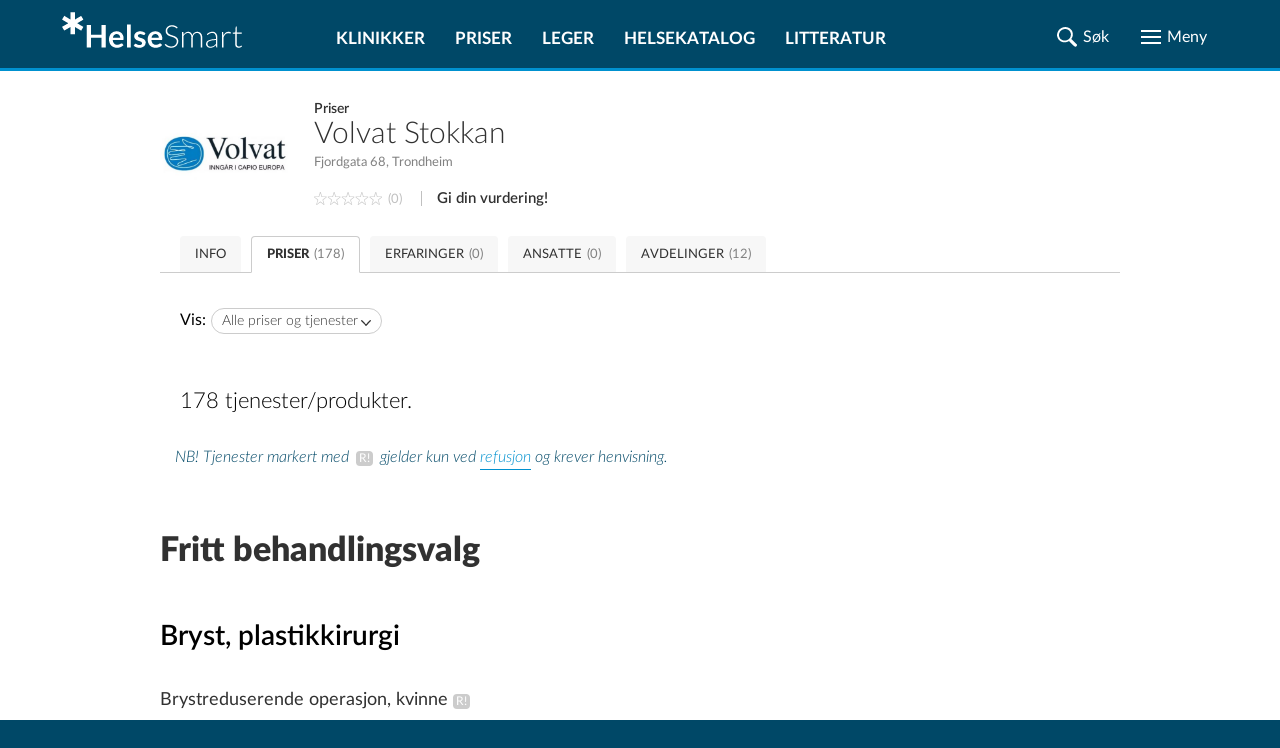

--- FILE ---
content_type: text/html; charset=UTF-8
request_url: https://www.helsesmart.no/klinikk/volvat-stokkan-1488/priser/
body_size: 54090
content:
<!DOCTYPE html>
<html lang="no">

<head prefix="
	    og: http://ogp.me/ns#
	    product: http://ogp.me/ns/product#">

    <meta charset="UTF-8">
    <meta name="language" content="Norwegian">
    <meta name="description" content="Vis 178 tjenester/produkter hos Volvat Stokkan. Fjordgata 68. , Trondheim. Her finner du priser, ventetider og anmeldelser. (Priser fra kr 500,-) "/>
    <meta name="keywords" content="">
    
    <meta name="theme-color" content="#004867">
    <meta name="viewport" content="width=device-width, initial-scale=1.0"/>
    <meta http-equiv="X-UA-Compatible" content="IE=edge">
    <meta property="og:title" content="Priser hos Volvat Stokkan">
    <meta property="og:description" content="Vis 178 tjenester/produkter hos Volvat Stokkan. Fjordgata 68. , Trondheim. Her finner du priser, ventetider og anmeldelser. (Priser fra kr 500,-) ">

    
            <meta property="og:image" content="https://www.helsesmart.no/static/gfx/welcome/hero-1024.jpg">
    
    
    <title>Priser hos Volvat Stokkan</title>


    
    

            <link rel="canonical" href="https://www.helsesmart.no/klinikk/volvat-stokkan-1488/priser/"/>
    
    <link rel="apple-touch-icon" sizes="180x180" href="/favicon/apple-touch-icon.png">
<link rel="icon" type="image/png" sizes="32x32" href="/favicon/favicon-32x32.png">
<link rel="icon" type="image/png" sizes="16x16" href="/favicon/favicon-16x16.png">
<link rel="manifest" href="/favicon/site.webmanifest">
<link rel="mask-icon" href="/favicon/safari-pinned-tab.svg">
<link rel="shortcut icon" href="/favicon/favicon.ico">
<meta name="msapplication-TileColor" content="#ffc40d">
<meta name="msapplication-config" content="/favicon/browserconfig.xml">
<meta name="theme-color" content="#ffffff">


                        <style type="text/css">/*
// Using the mixin
.foo {
  @include for-mobile {
    width: 20%;
  }
  @include for-screen(360px) {
    width: 40%;
  }
  @include for-screen(1024px) {
    width: 60%;
  }
  @include for-desktop {
    width: 80%;
  }
  @include for-desktop-large {
    width: 100%;
  }
  @include for-screen(768px) {
    width: 100%;
  }
}
*/
/* Usage
p {
  @include font-size(14px)
}
*/
/*
a {
  color: gray;
  @include transition(color .3s ease);
}
*/
/*
a {
  @include rotate(45deg);
}
*/
/* 
// Using the mixin
.foo {
  @include center(both);
}
.foo-parent {
  position: relative;
}
*/
/*
.container-with-floated-children {
  @extend %clearfix;
}
*/
/*
 //Usage:
 //$start-color, $end-color, $orientation - vertical/horizontal/radial
 .foo {
    @include background-gradient(red, black, 'vertical');
  }
  //Output
  .foo {
    background: -webkit-linear-gradient(top, red, black);
    background: linear-gradient(to bottom, red, black);
  }
*/
/*
//Usage definition
@include padding(top, right, bottom, left);
@include margin(top, right, bottom, left);
//Usage 1
@include padding(1px, 2px, 3px, 4px,);
@include margin(1px, 2px, 3px, 4px);
//Output 1
// padding: 1px 2px 3px 4px;
// margin: 1px 2px 3px 4px;
//Usage 2 (with null properties)
@include padding(1px, null, 3px, 4px);
@include margin(1px, 2px, null, 4px);
//Output 2
// padding-top: 1px;
// padding-bottom: 3px;
// padding-left: 4px;
// margin-top: 1px;
// margin-right: 2px;
// margin-left: 4px;
*/
/* assign colors http://chir.ag/projects/name-that-color */
/* #000000 */
/* #004867 */
/* #006696 */
/* #0091CF */
/* #313131 */
/* #57C785 */
/* #818181 */
/* #9AAEBB */
/* #A73371 */
/* #A7F086 */
/* #ADD45C */
/* #C70039 */
/* #CCCCCC */
/* #E5ECEF */
/* #ED982A */
/* #EDDD54 */
/* #F5F5F5 */
/* #F9F871 */
/* #FF5733 */
/* #FFFFFF */
/* #DD0099 */
@font-face {
  font-family: "Lato";
  src: url("/static/fonts/LatoLatin-Hairline.eot");
  /* IE9 Compat Modes */
  src: url("/static/fonts/LatoLatin-Hairline.eot?#iefix") format("embedded-opentype"), url("/static/fonts/LatoLatin-Hairline.woff2") format("woff2"), url("/static/fonts/LatoLatin-Hairline.woff") format("woff"), url("/static/fonts/LatoLatin-Hairline.ttf") format("truetype");
  font-style: normal;
  font-weight: 100;
  text-rendering: optimizeLegibility;
}
@font-face {
  font-family: "Lato";
  src: url("/static/fonts/LatoLatin-HairlineItalic.eot");
  src: url("/static/fonts/LatoLatin-HairlineItalic.eot?#iefix") format("embedded-opentype"), url("/static/fonts/LatoLatin-HairlineItalic.woff2") format("woff2"), url("/static/fonts/LatoLatin-HairlineItalic.woff") format("woff"), url("/static/fonts/LatoLatin-HairlineItalic.ttf") format("truetype");
  font-style: italic;
  font-weight: 100;
  text-rendering: optimizeLegibility;
}
@font-face {
  font-family: "Lato";
  src: url("/static/fonts/LatoLatin-Thin.eot");
  src: url("/static/fonts/LatoLatin-Thin.eot?#iefix") format("embedded-opentype"), url("/static/fonts/LatoLatin-Thin.woff2") format("woff2"), url("/static/fonts/LatoLatin-Thin.woff") format("woff"), url("/static/fonts/LatoLatin-Thin.ttf") format("truetype");
  font-style: normal;
  font-weight: 200;
  text-rendering: optimizeLegibility;
}
@font-face {
  font-family: "Lato";
  src: url("/static/fonts/LatoLatin-ThinItalic.eot");
  src: url("/static/fonts/LatoLatin-ThinItalic.eot?#iefix") format("embedded-opentype"), url("/static/fonts/LatoLatin-ThinItalic.woff2") format("woff2"), url("/static/fonts/LatoLatin-ThinItalic.woff") format("woff"), url("/static/fonts/LatoLatin-ThinItalic.ttf") format("truetype");
  font-style: italic;
  font-weight: 200;
  text-rendering: optimizeLegibility;
}
@font-face {
  font-family: "Lato";
  src: url("/static/fonts/LatoLatin-Light.eot");
  src: url("/static/fonts/LatoLatin-Light.eot?#iefix") format("embedded-opentype"), url("/static/fonts/LatoLatin-Light.woff2") format("woff2"), url("/static/fonts/LatoLatin-Light.woff") format("woff"), url("/static/fonts/LatoLatin-Light.ttf") format("truetype");
  font-style: normal;
  font-weight: 300;
  text-rendering: optimizeLegibility;
}
@font-face {
  font-family: "Lato";
  src: url("/static/fonts/LatoLatin-LightItalic.eot");
  src: url("/static/fonts/LatoLatin-LightItalic.eot?#iefix") format("embedded-opentype"), url("/static/fonts/LatoLatin-LightItalic.woff2") format("woff2"), url("/static/fonts/LatoLatin-LightItalic.woff") format("woff"), url("/static/fonts/LatoLatin-LightItalic.ttf") format("truetype");
  font-style: italic;
  font-weight: 300;
  text-rendering: optimizeLegibility;
}
@font-face {
  font-family: "Lato";
  src: url("/static/fonts/LatoLatin-Regular.eot");
  src: url("/static/fonts/LatoLatin-Regular.eot?#iefix") format("embedded-opentype"), url("/static/fonts/LatoLatin-Regular.woff2") format("woff2"), url("/static/fonts/LatoLatin-Regular.woff") format("woff"), url("/static/fonts/LatoLatin-Regular.ttf") format("truetype");
  font-style: normal;
  font-weight: 400;
  text-rendering: optimizeLegibility;
}
@font-face {
  font-family: "Lato";
  src: url("/static/fonts/LatoLatin-Italic.eot");
  src: url("/static/fonts/LatoLatin-Italic.eot?#iefix") format("embedded-opentype"), url("/static/fonts/LatoLatin-Italic.woff2") format("woff2"), url("/static/fonts/LatoLatin-Italic.woff") format("woff"), url("/static/fonts/LatoLatin-Italic.ttf") format("truetype");
  font-style: italic;
  font-weight: 400;
  text-rendering: optimizeLegibility;
}
@font-face {
  font-family: "Lato";
  src: url("/static/fonts/LatoLatin-Medium.eot");
  src: url("/static/fonts/LatoLatin-Medium.eot?#iefix") format("embedded-opentype"), url("/static/fonts/LatoLatin-Medium.woff2") format("woff2"), url("/static/fonts/LatoLatin-Medium.woff") format("woff"), url("/static/fonts/LatoLatin-Medium.ttf") format("truetype");
  font-style: normal;
  font-weight: 500;
  text-rendering: optimizeLegibility;
}
@font-face {
  font-family: "Lato";
  src: url("/static/fonts/LatoLatin-MediumItalic.eot");
  src: url("/static/fonts/LatoLatin-MediumItalic.eot?#iefix") format("embedded-opentype"), url("/static/fonts/LatoLatin-MediumItalic.woff2") format("woff2"), url("/static/fonts/LatoLatin-MediumItalic.woff") format("woff"), url("/static/fonts/LatoLatin-MediumItalic.ttf") format("truetype");
  font-style: italic;
  font-weight: 500;
  text-rendering: optimizeLegibility;
}
@font-face {
  font-family: "Lato";
  src: url("/static/fonts/LatoLatin-Semibold.eot");
  src: url("/static/fonts/LatoLatin-Semibold.eot?#iefix") format("embedded-opentype"), url("/static/fonts/LatoLatin-Semibold.woff2") format("woff2"), url("/static/fonts/LatoLatin-Semibold.woff") format("woff"), url("/static/fonts/LatoLatin-Semibold.ttf") format("truetype");
  font-style: normal;
  font-weight: 600;
  text-rendering: optimizeLegibility;
}
@font-face {
  font-family: "Lato";
  src: url("/static/fonts/LatoLatin-SemiboldItalic.eot");
  src: url("/static/fonts/LatoLatin-SemiboldItalic.eot?#iefix") format("embedded-opentype"), url("/static/fonts/LatoLatin-SemiboldItalic.woff2") format("woff2"), url("/static/fonts/LatoLatin-SemiboldItalic.woff") format("woff"), url("/static/fonts/LatoLatin-SemiboldItalic.ttf") format("truetype");
  font-style: italic;
  font-weight: 600;
  text-rendering: optimizeLegibility;
}
@font-face {
  font-family: "Lato";
  src: url("/static/fonts/LatoLatin-Bold.eot");
  src: url("/static/fonts/LatoLatin-Bold.eot?#iefix") format("embedded-opentype"), url("/static/fonts/LatoLatin-Bold.woff2") format("woff2"), url("/static/fonts/LatoLatin-Bold.woff") format("woff"), url("/static/fonts/LatoLatin-Bold.ttf") format("truetype");
  font-style: normal;
  font-weight: 700;
  text-rendering: optimizeLegibility;
}
@font-face {
  font-family: "Lato";
  src: url("/static/fonts/LatoLatin-BoldItalic.eot");
  src: url("/static/fonts/LatoLatin-BoldItalic.eot?#iefix") format("embedded-opentype"), url("/static/fonts/LatoLatin-BoldItalic.woff2") format("woff2"), url("/static/fonts/LatoLatin-BoldItalic.woff") format("woff"), url("/static/fonts/LatoLatin-BoldItalic.ttf") format("truetype");
  font-style: italic;
  font-weight: 700;
  text-rendering: optimizeLegibility;
}
@font-face {
  font-family: "Lato";
  src: url("/static/fonts/LatoLatin-Heavy.eot");
  src: url("/static/fonts/LatoLatin-Heavy.eot?#iefix") format("embedded-opentype"), url("/static/fonts/LatoLatin-Heavy.woff2") format("woff2"), url("/static/fonts/LatoLatin-Heavy.woff") format("woff"), url("/static/fonts/LatoLatin-Heavy.ttf") format("truetype");
  font-style: normal;
  font-weight: 800;
  text-rendering: optimizeLegibility;
}
@font-face {
  font-family: "Lato";
  src: url("/static/fonts/LatoLatin-HeavyItalic.eot");
  src: url("/static/fonts/LatoLatin-HeavyItalic.eot?#iefix") format("embedded-opentype"), url("/static/fonts/LatoLatin-HeavyItalic.woff2") format("woff2"), url("/static/fonts/LatoLatin-HeavyItalic.woff") format("woff"), url("/static/fonts/LatoLatin-HeavyItalic.ttf") format("truetype");
  font-style: italic;
  font-weight: 800;
  text-rendering: optimizeLegibility;
}
@font-face {
  font-family: "Lato";
  src: url("/static/fonts/LatoLatin-Black.eot");
  src: url("/static/fonts/LatoLatin-Black.eot?#iefix") format("embedded-opentype"), url("/static/fonts/LatoLatin-Black.woff2") format("woff2"), url("/static/fonts/LatoLatin-Black.woff") format("woff"), url("/static/fonts/LatoLatin-Black.ttf") format("truetype");
  font-style: normal;
  font-weight: 900;
  text-rendering: optimizeLegibility;
}
@font-face {
  font-family: "Lato";
  src: url("/static/fonts/LatoLatin-BlackItalic.eot");
  src: url("/static/fonts/LatoLatin-BlackItalic.eot?#iefix") format("embedded-opentype"), url("/static/fonts/LatoLatin-BlackItalic.woff2") format("woff2"), url("/static/fonts/LatoLatin-BlackItalic.woff") format("woff"), url("/static/fonts/LatoLatin-BlackItalic.ttf") format("truetype");
  font-style: italic;
  font-weight: 900;
  text-rendering: optimizeLegibility;
}
.ic {
  background-repeat: no-repeat;
  background-position: center;
  background-size: contain;
}
.ic-share {
  background-image: url(data:image/svg+xml,%3Csvg%20width%3D%2222%22%20height%3D%2222%22%20xmlns%3D%22http%3A%2F%2Fwww.w3.org%2F2000%2Fsvg%22%20xmlns%3Axlink%3D%22http%3A%2F%2Fwww.w3.org%2F1999%2Fxlink%22%3E%3Cdefs%3E%3Cpath%20d%3D%22M16.984.44a4.138%204.138%200%200%200-4.136%204.071v.065c0%201.525.826%202.85%202.055%203.567.61.357%201.323.569%202.081.569a4.14%204.14%200%200%200%204.136-4.136A4.14%204.14%200%200%200%2016.984.44zm-4.937%204.485L7.82%207.045a4.935%204.935%200%200%201%201.706%203.464l4.278-2.146a4.943%204.943%200%200%201-1.757-3.438zM4.576%206.644A4.14%204.14%200%200%200%20.44%2010.78a4.14%204.14%200%200%200%204.136%204.136c.848%200%201.63-.258%202.288-.698a4.131%204.131%200%200%200%201.848-3.438%204.14%204.14%200%200%200-1.965-3.516%204.085%204.085%200%200%200-2.171-.62zm4.95%204.407a4.963%204.963%200%200%201-1.693%203.477l4.214%202.107a4.939%204.939%200%200%201%201.745-3.438L9.526%2011.05zm7.458%201.797c-.853%200-1.641.267-2.3.71a4.123%204.123%200%200%200-1.836%203.426v.013c-.018.002-.034.011-.052.013l.052.026a4.14%204.14%200%200%200%204.136%204.084%204.14%204.14%200%200%200%204.136-4.136%204.14%204.14%200%200%200-4.136-4.136z%22%20id%3D%22a%22%2F%3E%3C%2Fdefs%3E%3Cg%20fill%3D%22none%22%20fill-rule%3D%22evenodd%22%3E%3Cmask%20id%3D%22b%22%20fill%3D%22%23fff%22%3E%3Cuse%20xlink%3Ahref%3D%22%23a%22%2F%3E%3C%2Fmask%3E%3Cuse%20fill%3D%22%23000%22%20fill-rule%3D%22nonzero%22%20xlink%3Ahref%3D%22%23a%22%2F%3E%3Cg%20mask%3D%22url%28%23b%29%22%20fill%3D%22%23313131%22%20fill-rule%3D%22nonzero%22%3E%3Cpath%20d%3D%22M0%200h22v22H0z%22%2F%3E%3C%2Fg%3E%3C%2Fg%3E%3C%2Fsvg%3E);
}
.ic-hourglass {
  background-image: url(data:image/svg+xml,%3Csvg%20width%3D%2216%22%20height%3D%2220%22%20xmlns%3D%22http%3A%2F%2Fwww.w3.org%2F2000%2Fsvg%22%20xmlns%3Axlink%3D%22http%3A%2F%2Fwww.w3.org%2F1999%2Fxlink%22%3E%3Cdefs%3E%3Cpath%20d%3D%22M2%201.498c0%20.905.081%201.155.467%201.425.264.173.751.308%201.076.308h.589v1.733c0%202.446.426%203.216%202.599%204.564l.812.5-1.218.81c-1.888%201.232-2.071%201.579-2.152%203.928L4.09%2016.77l-.609.02c-.974%200-1.482.616-1.482%201.81V19.6h16v-1.098c-.02-.905-.102-1.155-.487-1.406-.264-.173-.67-.327-.934-.327-.406%200-.447-.135-.569-1.79-.162-2.466-.365-2.793-2.903-4.642l-.528-.385%201.177-.732c1.645-1.04%202.092-1.887%202.254-4.179.122-1.81.122-1.81.69-1.81.874%200%201.3-.578%201.3-1.791V.4H2v1.098zM15.2%203.75c0%201.362-.12%202.39-.323%202.844-.16.382-1.068%201.29-1.996%202.03-.947.718-1.713%201.34-1.713%201.387%200%20.024.625.55%201.37%201.123.767.574%201.674%201.458%202.017%201.912.605.836.645.98.645%203.107l.4%201.046%201.2%201.2H3.6l1.2-1.2.44-.855c0-2.629.303-3.25%202.42-4.947.887-.717%201.613-1.314%201.613-1.362%200-.048-.605-.55-1.351-1.123-.726-.574-1.613-1.386-1.956-1.817-.585-.716-.625-.908-.685-3.13l-.049-1.423c-.005-.138-1.624-.58-1.632-.81-.003-.078.53-.123%201.6-.133h10c1.067.007%201.6.052%201.6.134%200%20.2-1.6.639-1.6.762v1.255z%22%20id%3D%22a%22%2F%3E%3C%2Fdefs%3E%3Cg%20transform%3D%22translate%28-2%29%22%20fill%3D%22none%22%20fill-rule%3D%22evenodd%22%3E%3Cmask%20id%3D%22b%22%20fill%3D%22%23fff%22%3E%3Cuse%20xlink%3Ahref%3D%22%23a%22%2F%3E%3C%2Fmask%3E%3Cuse%20fill%3D%22%23000%22%20fill-rule%3D%22nonzero%22%20xlink%3Ahref%3D%22%23a%22%2F%3E%3Cg%20mask%3D%22url%28%23b%29%22%20fill%3D%22%23313131%22%20fill-rule%3D%22nonzero%22%3E%3Cpath%20d%3D%22M0%200h20v20H0z%22%2F%3E%3C%2Fg%3E%3C%2Fg%3E%3C%2Fsvg%3E);
}
.ic-map {
  background-image: url(data:image/svg+xml,%3Csvg%20width%3D%2225%22%20height%3D%2225%22%20xmlns%3D%22http%3A%2F%2Fwww.w3.org%2F2000%2Fsvg%22%20xmlns%3Axlink%3D%22http%3A%2F%2Fwww.w3.org%2F1999%2Fxlink%22%3E%3Cdefs%3E%3Cpath%20d%3D%22M3.296%2017.074c.222-.502.42-.574%202.128-.574%201.583%200%201.954.096%202.202.478.173.263.247.55.148.645-.074.072-.94.144-1.905.144-1.98%200-1.633-.43-3.093%203.704l-.742%202.055h10.515c9.897%200%2010.515-.024%2010.392-.43-.1-.239-.545-1.506-1.04-2.82l-.89-2.39-1.831-.072c-1.287-.047-1.856-.167-1.856-.382%200-.67.668-.932%202.474-.932h1.856l1.46%203.967c.791%202.175%201.41%203.967%201.385%204.015-.05.024-5.468.024-12.024%200L.5%2024.41l1.262-3.393c.693-1.84%201.385-3.633%201.534-3.943zM10.133.925c3.228-1.176%206.578.15%208.132%203.229%201.311%202.553.874%205.682-1.36%2010.012C15.717%2016.47%2012.828%2021%2012.537%2021c-.68%200-4.904-7.36-5.875-10.213-.607-1.877-.728-2.528-.631-3.98.073-.926.316-2.102.558-2.578.656-1.276%202.33-2.853%203.545-3.304zm4.03.926c-1.457-.45-2.55-.375-4.006.326C8.215%203.127%207%205.08%207%207.333c0%202.128%201.457%205.657%204.006%209.712l1.408%202.228.606-.726c.899-1.101%203.278-5.332%204.055-7.284.898-2.253%201.092-4.606.51-6.158-.51-1.402-2.016-2.803-3.424-3.254zm-3.391%206.152c-2.095-2.085.201-5.465%202.826-4.194%201.74.839%202.043%203.075.58%204.321-1.11.94-2.422.89-3.406-.127zm2.775-.686c.656-.661.53-1.907-.227-2.415-1.438-.94-3.003%201.016-1.842%202.313.555.61%201.514.66%202.07.102z%22%20id%3D%22a%22%2F%3E%3C%2Fdefs%3E%3Cg%20fill%3D%22none%22%20fill-rule%3D%22evenodd%22%3E%3Cmask%20id%3D%22b%22%20fill%3D%22%23fff%22%3E%3Cuse%20xlink%3Ahref%3D%22%23a%22%2F%3E%3C%2Fmask%3E%3Cuse%20fill%3D%22%23000%22%20fill-rule%3D%22nonzero%22%20xlink%3Ahref%3D%22%23a%22%2F%3E%3Cg%20mask%3D%22url%28%23b%29%22%20fill%3D%22%23313131%22%20fill-rule%3D%22nonzero%22%3E%3Cpath%20d%3D%22M0%200h25v25H0z%22%2F%3E%3C%2Fg%3E%3C%2Fg%3E%3C%2Fsvg%3E);
}
.ic-map-primary {
  background-image: url(data:image/svg+xml,%3Csvg%20width%3D%2225%22%20height%3D%2223%22%20xmlns%3D%22http%3A%2F%2Fwww.w3.org%2F2000%2Fsvg%22%20xmlns%3Axlink%3D%22http%3A%2F%2Fwww.w3.org%2F1999%2Fxlink%22%3E%3Cdefs%3E%3Cpath%20d%3D%22M6.998%204.108L6.111%205.79c-1.115%205.907%203.199%2010.96%206.245%2015.552h.398l3.153-4.745c.892-1.805%202.073-3.485%202.602-5.45l.52-1.591c.874-3.282-1.32-7.077-4.56-7.99l-.95-.245a52.602%2052.602%200%200%200-2.326.03c-1.764.32-3.051%201.435-4.195%202.756zm8.174-1.164c1.46.989%202.568%202.227%202.909%204.01.075%202.337-.6%204.49-1.654%206.552-1.327%202.057-2.276%204.387-4.01%206.154l-2.816-4.348c-1.087-2.05-2.156-4.107-2.633-6.398a6.831%206.831%200%200%201%20.581-3.612c.754-1.666%202.302-2.36%203.919-2.97%201.29-.162%202.507.158%203.704.612zM10.06%207.996c0%201.485%201.338%202.632%202.602%202.632%201.31%200%202.48-1.071%202.48-2.632%200-1.374-.987-2.572-2.51-2.572-1.655%200-2.572%201.347-2.572%202.572zm3.911%200c0%20.714-.513%201.448-1.34%201.448-1.024%200-1.5-.593-1.5-1.448%200-1.04.658-1.562%201.5-1.562.94%200%201.34.707%201.34%201.562zM.5%2024l3.016-8h3.801l.587.925-.309.329H4.103l-2.07%205.731h20.984l-2.04-5.731-3.709-.03v-.627l.65-.597h3.708l2.874%208H.5z%22%20id%3D%22a%22%2F%3E%3C%2Fdefs%3E%3Cg%20transform%3D%22translate%280%20-1%29%22%20fill%3D%22none%22%20fill-rule%3D%22evenodd%22%3E%3Cmask%20id%3D%22b%22%20fill%3D%22%23fff%22%3E%3Cuse%20xlink%3Ahref%3D%22%23a%22%2F%3E%3C%2Fmask%3E%3Cuse%20fill%3D%22%23000%22%20xlink%3Ahref%3D%22%23a%22%2F%3E%3Cg%20mask%3D%22url%28%23b%29%22%20fill%3D%22%230091CF%22%20fill-rule%3D%22nonzero%22%3E%3Cpath%20d%3D%22M0%200h25v25H0z%22%2F%3E%3C%2Fg%3E%3C%2Fg%3E%3C%2Fsvg%3E);
}
.ic-phone {
  background-image: url(data:image/svg+xml,%3Csvg%20width%3D%2225%22%20height%3D%2225%22%20xmlns%3D%22http%3A%2F%2Fwww.w3.org%2F2000%2Fsvg%22%20xmlns%3Axlink%3D%22http%3A%2F%2Fwww.w3.org%2F1999%2Fxlink%22%3E%3Cdefs%3E%3Cpath%20d%3D%22M2.494%202.226C1.234%203.325.552%204.423.5%205.26c0%202.355%202.676%206.697%206.715%2010.882%204.197%204.446%208.027%207.219%2011.227%208.056%201.89.523%202.204.47%203.673-.994%203.41-3.191%203.253-3.976-1.05-6.54-2.308-1.307-2.728-1.412-4.459-.784l-1.686.785-6.603-6.382.892-1.831c.84-1.831.84-1.884-1.154-4.866C6.953%201.912%205.64.5%205.222.5c-.42%200-1.68.785-2.728%201.726zm4.511%201.936c1.68%202.51%201.68%202.616.787%204.447l-.891%201.883%207.869%207.638%201.889-.89c1.836-.89%201.94-.89%204.144.576%202.623%201.726%202.78%202.197%201.102%203.975-2.466%202.616-6.4.942-12.906-5.545-3.987-3.976-7.345-8.945-7.345-10.88%200-.681%202.676-3.244%203.305-3.244.21%200%201.155.627%202.046%202.04z%22%20id%3D%22a%22%2F%3E%3C%2Fdefs%3E%3Cg%20fill%3D%22none%22%20fill-rule%3D%22evenodd%22%3E%3Cmask%20id%3D%22b%22%20fill%3D%22%23fff%22%3E%3Cuse%20xlink%3Ahref%3D%22%23a%22%2F%3E%3C%2Fmask%3E%3Cuse%20fill%3D%22%23000%22%20xlink%3Ahref%3D%22%23a%22%2F%3E%3Cg%20mask%3D%22url%28%23b%29%22%20fill%3D%22%23313131%22%20fill-rule%3D%22nonzero%22%3E%3Cpath%20d%3D%22M0%200h25v25H0z%22%2F%3E%3C%2Fg%3E%3C%2Fg%3E%3C%2Fsvg%3E);
}
.ic-website {
  background-image: url(data:image/svg+xml,%3Csvg%20width%3D%2225%22%20height%3D%2225%22%20xmlns%3D%22http%3A%2F%2Fwww.w3.org%2F2000%2Fsvg%22%20xmlns%3Axlink%3D%22http%3A%2F%2Fwww.w3.org%2F1999%2Fxlink%22%3E%3Cdefs%3E%3Cpath%20d%3D%22M7.079%201.735L4.587%203.341%202.855%205.256l-1.282%202.21-.788%202.732v3.14l.943%203.041%201.282%202.183%202.562%202.407%203.394%201.592%204.534.183%201.38-.535v-1.746l-2.14%201.225h-.38V17.66h2.562l-.17-.873-2.393-.155v-4.224l2.394-.155.169-.887h-2.563V6.833h4.506l.14.225.142.211.295%201.859.31%201.858%201.253%201.394h2.732l-.324%202.183.774.633.38-.929V8.973l-1.605-3.38-2.407-2.576-2.183-1.282-3.041-.943L9.98.82l-2.901.915zm4.154%203.957l-4.154.155v-.408l.83-1.254%201.564-1.69%201.506-.661c.133.135.269.267.409.394l-.155%203.464zm3.773-2.351L16.4%205.396v.423H12.36V1.806l1.324.507%201.323%201.028zM5.741%205.819H3.714l1.225-1.324L7.206%202.82l.169-.014h.155L5.74%205.819zm12.546-1.563l1.479%201.563h-2.042l-.887-1.507-.901-1.507h.38l1.971%201.45zM5.08%208.086l-.338%203.28H1.785l.014-.633.52-2.239.79-1.661h2.45l-.48%201.253zm6.153%203.154l-5.492.14.324-2.66.535-1.887h4.774l-.141%204.407zM21.44%209.057l.31%202.338-2.957-.155-.296-2.52-.394-1.887H20.456l.985%202.224zm-16.39%205.984l.324%201.648-2.45-.155-1.126-3.28-.014-.874h2.957l.31%202.661zm6.309%201.62H6.614l-.52-1.648-.339-2.633h5.605v4.28zm-4.732%202.633l1.268%201.69-1.634-.845-2.21-2.042v-.437h1.746l.83%201.634zm4.746%202.394h-.606l-2.126-1.24-1.563-2.365v-.436l4.154.14.14%203.9zm4.942-9.153l-.17.17v9.447l.297.803h.563l1.647-1.605%201.31%202.858h.732l2-1.014v-.76l-1.254-2.478%202.633-.155.141-.775-7.125-6.646h-.605l-.17.155zm5.872%206.393h-2.014v.774l1.295%202.549-.267.704h-.704l-1.324-3.027h-.605L17.4%2021.025v-6.928l4.788%204.45v.38z%22%20id%3D%22a%22%2F%3E%3C%2Fdefs%3E%3Cg%20fill%3D%22none%22%20fill-rule%3D%22evenodd%22%3E%3Cmask%20id%3D%22b%22%20fill%3D%22%23fff%22%3E%3Cuse%20xlink%3Ahref%3D%22%23a%22%2F%3E%3C%2Fmask%3E%3Cuse%20fill%3D%22%23000%22%20xlink%3Ahref%3D%22%23a%22%2F%3E%3Cg%20mask%3D%22url%28%23b%29%22%20fill%3D%22%23313131%22%20fill-rule%3D%22nonzero%22%3E%3Cpath%20d%3D%22M0%200h25v25H0z%22%2F%3E%3C%2Fg%3E%3C%2Fg%3E%3C%2Fsvg%3E);
}
.ic-directions {
  background-image: url(data:image/svg+xml,%3Csvg%20width%3D%2225%22%20height%3D%2223%22%20xmlns%3D%22http%3A%2F%2Fwww.w3.org%2F2000%2Fsvg%22%20xmlns%3Axlink%3D%22http%3A%2F%2Fwww.w3.org%2F1999%2Fxlink%22%3E%3Cdefs%3E%3Cpath%20d%3D%22M.5%201.405l.327-.331h.4L6.791%203.88%2012.548%201l6.194%202.881%205.225-2.807h.533v19.41L18.742%2023.5l-6.157-2.894L6.803%2023.5.5%2020.337V1.405zm18.352%203.63L12.5%202.114%206.694%205.06%201.47%202.545v17.166l5.333%202.698%205.758-2.919%206.193%202.907%204.788-2.575V2.545l-4.69%202.49zm-2.352.99l.55-.525.95.388v.389l-.762.223-.738-.476zm-2-.108l.275-.417H16v.726l-.762.274-.738-.583zm-12%20.072l.3-.489h.4l.3.489L3%206.5l-.5-.511zm10%20.281l.27-.27h.73v.52l-.48.48h-.52v-.73zm6.694%201.079L19%206.5l1.306.151.194.849-1.306-.151zM3.5%207.732L3.825%207l.835.26.34.756-.58.484-.92-.768zm5.5.036L9.768%207h1.415L12%208.244l-.549%201.207-1.207.549L9%209.183V7.768zm11.5.97L20.83%208h.55l.62.984-.606.516-.894-.762zM5.5%209l.295-.477h.652L7%209.167l-.332.31h-.873L5.5%209zm2.5.327l.262-.322H9l-.126.835L8%209.995v-.668zm13.651%201.979L21.5%2010l.849.194.151%201.306-.849-.194zM21.505%2014v-1h.99l-.155.874-.835.126zM20.5%2015.72l.274-.72h.726v.9l-.714.6-.286-.78zM18%2017.24L19.262%2016l1.113.335.625.496v1.574l-.6.595h-1.625L18%2017.897v-.657zm-8.374.6l-.126-.835h1v.99l-.874-.155zm-5.001-.527L5.688%2017%207%2018.038v.85L6.225%2020H4.788L4%2019.213V18.1l.625-.787zM7%2017.345l.338-.322h.824l.338.31-.562.644H7v-.632zm5%20.5l.341-.334%201%20.143.159.835h-.951L12%2017.845zm2.5.344l.63-.189.87.379-.29.621h-.416l-.794-.253v-.558zm2.5.156l.27-.322H18v.954h-1v-.632z%22%20id%3D%22a%22%2F%3E%3C%2Fdefs%3E%3Cg%20transform%3D%22translate%280%20-1%29%22%20fill%3D%22none%22%20fill-rule%3D%22evenodd%22%3E%3Cmask%20id%3D%22b%22%20fill%3D%22%23fff%22%3E%3Cuse%20xlink%3Ahref%3D%22%23a%22%2F%3E%3C%2Fmask%3E%3Cuse%20fill%3D%22%23000%22%20xlink%3Ahref%3D%22%23a%22%2F%3E%3Cg%20mask%3D%22url%28%23b%29%22%20fill%3D%22%23313131%22%20fill-rule%3D%22nonzero%22%3E%3Cpath%20d%3D%22M0%200h25v25H0z%22%2F%3E%3C%2Fg%3E%3C%2Fg%3E%3C%2Fsvg%3E);
}
.ic-facebook-color {
  background-image: url(data:image/svg+xml,%3Csvg%20width%3D%2238%22%20height%3D%2238%22%20xmlns%3D%22http%3A%2F%2Fwww.w3.org%2F2000%2Fsvg%22%3E%3Cg%20fill%3D%22none%22%20fill-rule%3D%22evenodd%22%3E%3Cpath%20d%3D%22M37.885%2032.64a5.246%205.246%200%200%201-5.246%205.245H5.361A5.246%205.246%200%200%201%20.115%2032.64V5.361A5.246%205.246%200%200%201%205.36.115h27.278a5.246%205.246%200%200%201%205.246%205.246v27.278z%22%20fill%3D%22%233F51B5%22%2F%3E%3Cpath%20d%3D%22M29.944%2019.992h-3.578v13.812h-5.312V19.992h-3.187v-4.25h3.187v-2.56c.004-3.728%201.552-5.94%205.943-5.94h3.62v4.25h-2.429c-1.71%200-1.822.64-1.822%201.83v2.42h4.25l-.672%204.25z%22%20fill%3D%22%23FFF%22%2F%3E%3C%2Fg%3E%3C%2Fsvg%3E);
}
.ic-twitter-color {
  background-image: url(data:image/svg+xml,%3Csvg%20width%3D%2240%22%20height%3D%2232%22%20xmlns%3D%22http%3A%2F%2Fwww.w3.org%2F2000%2Fsvg%22%3E%3Cpath%20d%3D%22M39.2%203.784a15.526%2015.526%200%200%201-4.529%201.28A8.108%208.108%200%200%200%2038.138.587a15.471%2015.471%200%200%201-5.004%201.961A7.745%207.745%200%200%200%2027.389%200c-4.35%200-7.879%203.616-7.879%208.078%200%20.629.071%201.245.205%201.84C13.17%209.582%207.362%206.362%203.479%201.474a8.18%208.18%200%200%200-1.067%204.07c0%202.8%201.388%205.27%203.504%206.723a7.79%207.79%200%200%201-3.57-1.008v.095c0%203.918%202.716%207.18%206.316%207.926a7.636%207.636%200%200%201-2.071.289c-.508%200-1.004-.06-1.483-.15%201%203.202%203.908%205.542%207.357%205.611-2.7%202.164-6.095%203.461-9.786%203.461-.637%200-1.262-.038-1.879-.116C4.291%2030.659%208.433%2032%2012.878%2032c14.49%200%2022.418-12.31%2022.418-22.991%200-.35-.012-.699-.029-1.04A15.89%2015.89%200%200%200%2039.2%203.785z%22%20fill%3D%22%2303A9F4%22%20fill-rule%3D%22evenodd%22%2F%3E%3C%2Fsvg%3E);
}
.ic-instagram-color {
  background-image: url(data:image/svg+xml,%3Csvg%20width%3D%2238%22%20height%3D%2238%22%20xmlns%3D%22http%3A%2F%2Fwww.w3.org%2F2000%2Fsvg%22%3E%3Cg%20fill%3D%22none%22%20fill-rule%3D%22evenodd%22%3E%3Cpath%20d%3D%22M27.397%2037.893H10.603C4.83%2037.893.107%2033.17.107%2027.397V10.603C.107%204.83%204.83.107%2010.603.107h16.794c5.773%200%2010.496%204.723%2010.496%2010.496v16.794c0%205.773-4.723%2010.496-10.496%2010.496z%22%20fill%3D%22%23304FFE%22%2F%3E%3Cpath%20d%3D%22M.107%2010.603v16.794c0%205.773%204.723%2010.496%2010.496%2010.496h16.794c5.773%200%2010.496-4.723%2010.496-10.496V10.603c0-1.05-.105-1.994-.42-2.939C31.595%202.941%2024.038.107%2015.851.107c-3.883%200-7.662.63-11.23%201.89a10.445%2010.445%200%200%200-4.514%208.606z%22%20fill-opacity%3D%22.29%22%20fill%3D%22%23304FFE%22%2F%3E%3Cpath%20d%3D%22M15.851%202.206c-5.248%200-10.076%201.26-14.485%203.359a10.549%2010.549%200%200%200-1.259%205.038v16.794c0%205.773%204.723%2010.496%2010.496%2010.496h16.794c5.773%200%2010.496-4.723%2010.496-10.496V10.813C32.12%205.46%2024.353%202.206%2015.851%202.206z%22%20fill%3D%22%236200EA%22%2F%3E%3Cpath%20d%3D%22M37.893%2013.752c-5.563-5.773-13.33-9.447-22.042-9.447A30.02%2030.02%200%200%200%20.317%208.61c-.105.63-.21%201.26-.21%201.994v16.794c0%205.773%204.723%2010.496%2010.496%2010.496h16.794c5.773%200%2010.496-4.723%2010.496-10.496V13.752z%22%20fill%3D%22%23673AB7%22%2F%3E%3Cpath%20d%3D%22M37.893%2016.9C32.75%2010.499%2024.773%206.406%2015.851%206.406c-5.878%200-11.23%201.784-15.744%204.828v16.164c0%205.773%204.723%2010.496%2010.496%2010.496h16.794c5.773%200%2010.496-4.723%2010.496-10.496V16.9z%22%20fill%3D%22%238E24AA%22%2F%3E%3Cpath%20d%3D%22M37.893%2027.397v-6.928C33.17%2013.332%2025.088%208.504%2015.851%208.504c-5.878%200-11.336%201.994-15.744%205.248v13.645c0%205.773%204.723%2010.496%2010.496%2010.496h16.794c5.773%200%2010.496-4.723%2010.496-10.496z%22%20fill%3D%22%23C2185B%22%2F%3E%3Cpath%20d%3D%22M37.893%2027.397v-2.52c-3.779-8.396-12.175-14.274-22.042-14.274-5.983%200-11.546%202.204-15.744%205.878v10.916c0%205.773%204.723%2010.496%2010.496%2010.496h16.794c5.773%200%2010.496-4.723%2010.496-10.496z%22%20fill%3D%22%23D81B60%22%2F%3E%3Cpath%20d%3D%22M37.473%2030.336C35.48%2020.26%2026.557%2012.702%2015.851%2012.702c-6.193%200-11.756%202.52-15.744%206.613v8.082c0%205.773%204.723%2010.496%2010.496%2010.496h16.794c4.723%200%208.817-3.149%2010.076-7.557z%22%20fill%3D%22%23F50057%22%2F%3E%3Cpath%20d%3D%22M35.689%2033.695c-.525-10.497-9.132-18.893-19.838-18.893-6.402%200-12.07%203.043-15.744%207.767v4.828c0%205.773%204.723%2010.496%2010.496%2010.496h16.794c3.359%200%206.403-1.68%208.292-4.198z%22%20fill%3D%22%23FF1744%22%2F%3E%3Cpath%20d%3D%22M15.851%2016.9c-6.822%200-12.7%203.78-15.744%209.447v1.05c0%205.773%204.723%2010.496%2010.496%2010.496h16.794c2.31%200%204.513-.735%206.193-2.1%200-.314.105-.734.105-1.049%200-9.866-7.977-17.843-17.844-17.843z%22%20fill%3D%22%23FF5722%22%2F%3E%3Cpath%20d%3D%22M15.851%2019C8.504%2019%202.416%2023.933.631%2030.756c1.365%204.198%205.354%207.137%209.972%207.137h16.794c1.47%200%202.729-.315%203.988-.84.105-.734.21-1.574.21-2.309A15.723%2015.723%200%200%200%2015.851%2019z%22%20fill%3D%22%23FF6F00%22%2F%3E%3Cpath%20d%3D%22M15.851%2021.1c-7.242%200-13.12%205.562-13.54%2012.595%201.89%202.519%204.933%204.198%208.292%204.198h16.794c.63%200%201.154-.105%201.784-.21.21-.945.315-1.89.315-2.939A13.618%2013.618%200%200%200%2015.851%2021.1z%22%20fill%3D%22%23FF9800%22%2F%3E%3Cpath%20d%3D%22M26.977%2037.893c.315-1.05.42-2.1.42-3.149A11.513%2011.513%200%200%200%2015.85%2023.198%2011.513%2011.513%200%200%200%204.305%2034.744c0%20.315%200%20.735.105%201.05%201.785%201.26%203.884%202.099%206.193%202.099h16.374z%22%20fill%3D%22%23FFC107%22%2F%3E%3Cpath%20d%3D%22M15.851%2025.298a9.407%209.407%200%200%200-9.446%209.446c0%20.84.105%201.68.315%202.414%201.154.525%202.519.735%203.883.735h14.17a9.895%209.895%200%200%200%20.525-3.149%209.407%209.407%200%200%200-9.447-9.446z%22%20fill%3D%22%23FFD54F%22%2F%3E%3Cpath%20d%3D%22M15.851%2027.502a7.302%207.302%200%200%200-7.347%207.347c0%201.05.21%201.994.63%202.939.524.105.944.105%201.47.105h11.965c.42-.945.63-1.994.63-3.044a7.302%207.302%200%200%200-7.348-7.347z%22%20fill%3D%22%23FFE082%22%2F%3E%3Cpath%20d%3D%22M15.851%2029.601c-2.939%200-5.248%202.31-5.248%205.248%200%201.155.42%202.204%201.05%203.044h8.397c.63-.84%201.05-1.89%201.05-3.044%200-2.939-2.31-5.248-5.249-5.248z%22%20fill%3D%22%23FFECB3%22%2F%3E%3Cg%20fill%3D%22%23FFF%22%3E%3Cpath%20d%3D%22M25.298%2033.695H12.702c-4.618%200-8.397-3.779-8.397-8.397V12.702c0-4.618%203.779-8.397%208.397-8.397h12.596c4.618%200%208.397%203.779%208.397%208.397v12.596c0%204.618-3.779%208.397-8.397%208.397zM12.702%206.405c-3.463%200-6.297%202.834-6.297%206.297v12.596c0%203.463%202.834%206.297%206.297%206.297h12.596c3.463%200%206.297-2.834%206.297-6.297V12.702c0-3.463-2.834-6.297-6.297-6.297H12.702z%22%20fill-rule%3D%22nonzero%22%2F%3E%3Cpath%20d%3D%22M19%2026.347A7.302%207.302%200%200%201%2011.653%2019%207.302%207.302%200%200%201%2019%2011.653%207.302%207.302%200%200%201%2026.347%2019%207.302%207.302%200%200%201%2019%2026.347zm0-12.595c-2.939%200-5.248%202.31-5.248%205.248%200%202.939%202.31%205.248%205.248%205.248%202.939%200%205.248-2.31%205.248-5.248%200-2.939-2.31-5.248-5.248-5.248z%22%20fill-rule%3D%22nonzero%22%2F%3E%3Cpath%20d%3D%22M27.397%2010.603c0%20.63-.42%201.05-1.05%201.05-.63%200-1.05-.42-1.05-1.05%200-.63.42-1.05%201.05-1.05.63%200%201.05.42%201.05%201.05z%22%2F%3E%3C%2Fg%3E%3C%2Fg%3E%3C%2Fsvg%3E);
}
.ic-linkedin-color {
  background-image: url(data:image/svg+xml,%3Csvg%20width%3D%2238%22%20height%3D%2238%22%20xmlns%3D%22http%3A%2F%2Fwww.w3.org%2F2000%2Fsvg%22%3E%3Cg%20fill%3D%22none%22%20fill-rule%3D%22evenodd%22%3E%3Cpath%20d%3D%22M37.91%2032.654a5.255%205.255%200%200%201-5.256%205.256H5.327a5.255%205.255%200%200%201-5.255-5.256V5.327A5.255%205.255%200%200%201%205.327.072h27.327a5.255%205.255%200%200%201%205.256%205.255v27.327z%22%20fill%3D%22%230288D1%22%2F%3E%3Cg%20fill%3D%22%23FFF%22%3E%3Cpath%20d%3D%22M6.378%2013.736h5.255v17.867H6.378zM8.99%2011.633h-.03c-1.568%200-2.582-1.17-2.582-2.627%200-1.495%201.047-2.628%202.644-2.628%201.597%200%202.583%201.133%202.611%202.628%200%201.457-1.014%202.627-2.644%202.627zM31.603%2031.603h-5.255v-9.562c0-2.311-1.289-3.888-3.354-3.888-1.577%200-2.43%201.064-2.845%202.09-.152.37-.107%201.388-.107%201.901v9.46h-5.255V13.735h5.255v2.75c.76-1.174%201.946-2.75%204.98-2.75%203.76%200%206.581%202.364%206.581%207.644v10.223z%22%2F%3E%3C%2Fg%3E%3C%2Fg%3E%3C%2Fsvg%3E);
}
.ic-twitter {
  background-image: url(data:image/svg+xml,%3Csvg%20width%3D%2215%22%20height%3D%2213%22%20xmlns%3D%22http%3A%2F%2Fwww.w3.org%2F2000%2Fsvg%22%20xmlns%3Axlink%3D%22http%3A%2F%2Fwww.w3.org%2F1999%2Fxlink%22%3E%3Cdefs%3E%3Cpath%20d%3D%22M9.616%201.565c-1.405.354-2.331%201.519-2.341%202.949%200%20.373-.03.683-.064.683-1.741-.025-4.854-1.563-5.77-2.855-.274-.388-.342-.369-.523.172-.36%201.061-.126%202.265.596%203.076.463.521.278.614-.479.231-.341-.172-.4-.059-.273.506.225.998.81%201.75%201.698%202.167.478.227.478.227.132.29-.196.04-.44.04-.547.005-.312-.098-.322.084-.024.556.517.815%201.254%201.346%202.093%201.508%201.058.197-2.405%201.47-3.513%201.288-1.039-.167.84.806%202.152%201.12%205.23%201.249%2010.224-2.545%2010.532-7.995.039-.757.049-.777.434-1.11.444-.38%201.044-1.107.976-1.175-.03-.025-.22.014-.43.088-.941.33-1.058.3-.629-.152.737-.772.864-1.303.234-.983-.878.452-1.366.526-1.683.255-.649-.545-1.785-.825-2.57-.624z%22%20id%3D%22a%22%2F%3E%3C%2Fdefs%3E%3Cg%20transform%3D%22translate%280%20-1%29%22%20fill%3D%22none%22%20fill-rule%3D%22evenodd%22%3E%3Cmask%20id%3D%22b%22%20fill%3D%22%23fff%22%3E%3Cuse%20xlink%3Ahref%3D%22%23a%22%2F%3E%3C%2Fmask%3E%3Cuse%20fill%3D%22%23000%22%20fill-rule%3D%22nonzero%22%20xlink%3Ahref%3D%22%23a%22%2F%3E%3Cg%20mask%3D%22url%28%23b%29%22%20fill%3D%22%23313131%22%20fill-rule%3D%22nonzero%22%3E%3Cpath%20d%3D%22M0%200h15v15H0z%22%2F%3E%3C%2Fg%3E%3C%2Fg%3E%3C%2Fsvg%3E);
}
.ic-twitter-white {
  background-image: url(data:image/svg+xml,%3Csvg%20width%3D%2216%22%20height%3D%2214%22%20xmlns%3D%22http%3A%2F%2Fwww.w3.org%2F2000%2Fsvg%22%20xmlns%3Axlink%3D%22http%3A%2F%2Fwww.w3.org%2F1999%2Fxlink%22%3E%3Cdefs%3E%3Cpath%20d%3D%22M10.257%201.67C8.76%202.047%207.77%203.29%207.76%204.815c0%20.398-.031.728-.068.728-1.858-.026-5.177-1.666-6.156-3.045-.291-.414-.364-.393-.556.183-.385%201.133-.136%202.417.634%203.282.495.555.297.655-.51.246-.364-.183-.426-.063-.29.54.238%201.064.863%201.866%201.81%202.312.51.24.51.24.14.31-.208.041-.468.041-.582.004-.333-.105-.344.09-.026.593.551.87%201.337%201.436%202.232%201.609%201.129.21-2.565%201.567-3.747%201.373-1.108-.178.895.86%202.295%201.195%205.578%201.332%2010.907-2.715%2011.234-8.528.042-.807.052-.828.464-1.185.473-.403%201.113-1.18%201.04-1.253-.03-.026-.234.016-.458.095-1.004.35-1.129.32-.67-.163.785-.823.92-1.389.249-1.048-.937.482-1.457.56-1.795.272-.692-.581-1.905-.88-2.743-.665z%22%20id%3D%22a%22%2F%3E%3C%2Fdefs%3E%3Cg%20transform%3D%22translate%280%20-1%29%22%20fill%3D%22none%22%20fill-rule%3D%22evenodd%22%3E%3Cmask%20id%3D%22b%22%20fill%3D%22%23fff%22%3E%3Cuse%20xlink%3Ahref%3D%22%23a%22%2F%3E%3C%2Fmask%3E%3Cuse%20fill%3D%22%23000%22%20fill-rule%3D%22nonzero%22%20xlink%3Ahref%3D%22%23a%22%2F%3E%3Cg%20mask%3D%22url%28%23b%29%22%20fill%3D%22%23FFF%22%20fill-rule%3D%22nonzero%22%3E%3Cpath%20d%3D%22M0%200h16v16H0z%22%2F%3E%3C%2Fg%3E%3C%2Fg%3E%3C%2Fsvg%3E);
}
.ic-facebook-f {
  background-image: url(data:image/svg+xml,%3Csvg%20width%3D%228%22%20height%3D%2215%22%20xmlns%3D%22http%3A%2F%2Fwww.w3.org%2F2000%2Fsvg%22%20xmlns%3Axlink%3D%22http%3A%2F%2Fwww.w3.org%2F1999%2Fxlink%22%3E%3Cdefs%3E%3Cpath%20d%3D%22M8.227.4c-1.577.266-2.15%201.235-2.15%203.612v.978l-.938.073-.939.064v2.378h1.878V14.7h2.76V7.505h2.037l.112-1.034c.179-1.636.3-1.462-1.023-1.462H8.838v-.85c0-1.217.075-1.299%201.314-1.345l.948-.036V.3L9.889.318c-.657%200-1.408.046-1.662.083z%22%20id%3D%22a%22%2F%3E%3C%2Fdefs%3E%3Cg%20transform%3D%22translate%28-4%29%22%20fill%3D%22none%22%20fill-rule%3D%22evenodd%22%3E%3Cmask%20id%3D%22b%22%20fill%3D%22%23fff%22%3E%3Cuse%20xlink%3Ahref%3D%22%23a%22%2F%3E%3C%2Fmask%3E%3Cuse%20fill%3D%22%23000%22%20xlink%3Ahref%3D%22%23a%22%2F%3E%3Cg%20mask%3D%22url%28%23b%29%22%20fill%3D%22%23313131%22%20fill-rule%3D%22nonzero%22%3E%3Cpath%20d%3D%22M0%200h15v15H0z%22%2F%3E%3C%2Fg%3E%3C%2Fg%3E%3C%2Fsvg%3E);
}
.ic-facebook-f-white {
  background-image: url(data:image/svg+xml,%3Csvg%20width%3D%228%22%20height%3D%2215%22%20xmlns%3D%22http%3A%2F%2Fwww.w3.org%2F2000%2Fsvg%22%20xmlns%3Axlink%3D%22http%3A%2F%2Fwww.w3.org%2F1999%2Fxlink%22%3E%3Cdefs%3E%3Cpath%20d%3D%22M8.227.4c-1.577.266-2.15%201.235-2.15%203.612v.978l-.938.073-.939.064v2.378h1.878V14.7h2.76V7.505h2.037l.112-1.034c.179-1.636.3-1.462-1.023-1.462H8.838v-.85c0-1.217.075-1.299%201.314-1.345l.948-.036V.3L9.889.318c-.657%200-1.408.046-1.662.083z%22%20id%3D%22a%22%2F%3E%3C%2Fdefs%3E%3Cg%20transform%3D%22translate%28-4%29%22%20fill%3D%22none%22%20fill-rule%3D%22evenodd%22%3E%3Cmask%20id%3D%22b%22%20fill%3D%22%23fff%22%3E%3Cuse%20xlink%3Ahref%3D%22%23a%22%2F%3E%3C%2Fmask%3E%3Cuse%20fill%3D%22%23000%22%20xlink%3Ahref%3D%22%23a%22%2F%3E%3Cg%20mask%3D%22url%28%23b%29%22%20fill%3D%22%23FFF%22%20fill-rule%3D%22nonzero%22%3E%3Cpath%20d%3D%22M0%200h15v15H0z%22%2F%3E%3C%2Fg%3E%3C%2Fg%3E%3C%2Fsvg%3E);
}
.ic-pinterest-p {
  background-image: url(data:image/svg+xml,%3Csvg%20width%3D%2213%22%20height%3D%2215%22%20xmlns%3D%22http%3A%2F%2Fwww.w3.org%2F2000%2Fsvg%22%20xmlns%3Axlink%3D%22http%3A%2F%2Fwww.w3.org%2F1999%2Fxlink%22%3E%3Cdefs%3E%3Cpath%20d%3D%22M7.921.417c-3.635%200-5.978%202.564-5.978%205.038%200%202.413%201.343%202.98%201.625%203.142.281.163.48.048.543-.174l.17-.674s.078-.18-.078-.366c-.191-.23-.605-.649-.605-1.692%200-1.86%201.476-3.886%204.152-3.886%202.627%200%203.527%201.702%203.527%203.11%200%201.751-.843%204.37-2.624%204.37-1.106%200-1.424-.85-1.424-1.265-.007-.14.025-.282.04-.35.013-.066.463-1.49.606-1.997.321-1.138.046-2.085-1.005-2.085-1.482%200-2.016%202.076-1.366%203.403l-1.057%204.308s-.146.705-.175%201.122c-.044.639.048%201.584.079%201.866.023.204.023.302.117.32.094.019.253-.14.382-.328.161-.239.711-1.011.935-1.503.2-.438.235-.45.441-1.226.207-.776.485-1.868.485-1.868s.58%201.011%202.148%201.011c2.23%200%204.498-1.931%204.498-5.542%200-2.928-2.55-4.734-5.436-4.734z%22%20id%3D%22a%22%2F%3E%3C%2Fdefs%3E%3Cg%20transform%3D%22translate%28-1%29%22%20fill%3D%22none%22%20fill-rule%3D%22evenodd%22%3E%3Cmask%20id%3D%22b%22%20fill%3D%22%23fff%22%3E%3Cuse%20xlink%3Ahref%3D%22%23a%22%2F%3E%3C%2Fmask%3E%3Cuse%20fill%3D%22%23000%22%20fill-rule%3D%22nonzero%22%20xlink%3Ahref%3D%22%23a%22%2F%3E%3Cg%20mask%3D%22url%28%23b%29%22%20fill%3D%22%23313131%22%20fill-rule%3D%22nonzero%22%3E%3Cpath%20d%3D%22M0%200h15v15H0z%22%2F%3E%3C%2Fg%3E%3C%2Fg%3E%3C%2Fsvg%3E);
}
.ic-pinterest-p-white {
  background-image: url(data:image/svg+xml,%3Csvg%20width%3D%2213%22%20height%3D%2215%22%20xmlns%3D%22http%3A%2F%2Fwww.w3.org%2F2000%2Fsvg%22%20xmlns%3Axlink%3D%22http%3A%2F%2Fwww.w3.org%2F1999%2Fxlink%22%3E%3Cdefs%3E%3Cpath%20d%3D%22M7.921.417c-3.635%200-5.978%202.564-5.978%205.038%200%202.413%201.343%202.98%201.625%203.142.281.163.48.048.543-.174l.17-.674s.078-.18-.078-.366c-.191-.23-.605-.649-.605-1.692%200-1.86%201.476-3.886%204.152-3.886%202.627%200%203.527%201.702%203.527%203.11%200%201.751-.843%204.37-2.624%204.37-1.106%200-1.424-.85-1.424-1.265-.007-.14.025-.282.04-.35.013-.066.463-1.49.606-1.997.321-1.138.046-2.085-1.005-2.085-1.482%200-2.016%202.076-1.366%203.403l-1.057%204.308s-.146.705-.175%201.122c-.044.639.048%201.584.079%201.866.023.204.023.302.117.32.094.019.253-.14.382-.328.161-.239.711-1.011.935-1.503.2-.438.235-.45.441-1.226.207-.776.485-1.868.485-1.868s.58%201.011%202.148%201.011c2.23%200%204.498-1.931%204.498-5.542%200-2.928-2.55-4.734-5.436-4.734z%22%20id%3D%22a%22%2F%3E%3C%2Fdefs%3E%3Cg%20transform%3D%22translate%28-1%29%22%20fill%3D%22none%22%20fill-rule%3D%22evenodd%22%3E%3Cmask%20id%3D%22b%22%20fill%3D%22%23fff%22%3E%3Cuse%20xlink%3Ahref%3D%22%23a%22%2F%3E%3C%2Fmask%3E%3Cuse%20fill%3D%22%23000%22%20fill-rule%3D%22nonzero%22%20xlink%3Ahref%3D%22%23a%22%2F%3E%3Cg%20mask%3D%22url%28%23b%29%22%20fill%3D%22%23FFF%22%20fill-rule%3D%22nonzero%22%3E%3Cpath%20d%3D%22M0%200h15v15H0z%22%2F%3E%3C%2Fg%3E%3C%2Fg%3E%3C%2Fsvg%3E);
}
.ic-star-orange-solid {
  background-image: url(data:image/svg+xml,%3Csvg%20width%3D%2244%22%20height%3D%2244%22%20xmlns%3D%22http%3A%2F%2Fwww.w3.org%2F2000%2Fsvg%22%20xmlns%3Axlink%3D%22http%3A%2F%2Fwww.w3.org%2F1999%2Fxlink%22%3E%3Cdefs%3E%3Cpath%20d%3D%22M41.408%2015.626H29.065c-.738.005-1.395-.494-1.631-1.235L23.632%202.117C23.393%201.377%2022.737.88%2022%20.88c-.737%200-1.393.497-1.632%201.237l-3.802%2012.274c-.236.741-.893%201.24-1.631%201.235H2.592C1.858%2015.61%201.2%2016.1.967%2016.838c-.233.738.014%201.55.61%202.005l10.016%207.635c.592.445.842%201.248.617%201.98L8.392%2040.786c-.164.55-.069%201.15.256%201.612a1.658%201.658%200%200%200%202.39.368l9.947-7.58a1.664%201.664%200%200%201%202.03%200l9.946%207.58a1.658%201.658%200%200%200%202.39-.368c.326-.462.42-1.062.257-1.612L31.79%2028.458c-.225-.732.025-1.535.617-1.98l10.016-7.635c.596-.454.843-1.267.61-2.005-.233-.738-.891-1.23-1.625-1.212z%22%20id%3D%22a%22%2F%3E%3C%2Fdefs%3E%3Cg%20fill%3D%22none%22%20fill-rule%3D%22evenodd%22%3E%3Cmask%20id%3D%22b%22%20fill%3D%22%23fff%22%3E%3Cuse%20xlink%3Ahref%3D%22%23a%22%2F%3E%3C%2Fmask%3E%3Cuse%20fill%3D%22%23D8D8D8%22%20fill-rule%3D%22nonzero%22%20xlink%3Ahref%3D%22%23a%22%2F%3E%3Cg%20mask%3D%22url%28%23b%29%22%20fill%3D%22%23ED982A%22%20fill-rule%3D%22nonzero%22%3E%3Cpath%20d%3D%22M0%200h44v44H0z%22%2F%3E%3C%2Fg%3E%3C%2Fg%3E%3C%2Fsvg%3E);
}
.ic-star-outline-gray {
  background-image: url(data:image/svg+xml,%3Csvg%20width%3D%2220%22%20height%3D%2220%22%20xmlns%3D%22http%3A%2F%2Fwww.w3.org%2F2000%2Fsvg%22%20xmlns%3Axlink%3D%22http%3A%2F%2Fwww.w3.org%2F1999%2Fxlink%22%3E%3Cdefs%3E%3Cpath%20d%3D%22M13.212%207.103h5.61a.765.765%200%200%201%20.739.55.835.835%200%200%201-.278.912l-4.553%203.47a.827.827%200%200%200-.28.9l1.735%205.604a.856.856%200%200%201-.116.733.754.754%200%200%201-1.087.167l-4.52-3.445a.756.756%200%200%200-.923%200l-4.521%203.445a.754.754%200%200%201-1.087-.167.856.856%200%200%201-.116-.733l1.735-5.604a.827.827%200%200%200-.28-.9L.717%208.565a.835.835%200%200%201-.278-.911.765.765%200%200%201%20.739-.551h5.61a.783.783%200%200%200%20.742-.562L9.258.962A.789.789%200%200%201%2010%20.4c.335%200%20.633.226.742.562l1.728%205.58a.783.783%200%200%200%20.742.56zm-1.441.811C10.75%204.237%2010.16%202.398%2010%202.398c-.16%200-.75%201.839-1.77%205.516-.052.159-2.296.175-6.732.05-.05.158%201.653%201.43%205.11%203.819.194.142.275.399.202.633-1.453%203.825-2.144%205.786-2.073%205.885.07.099%201.715-1.145%204.932-3.732a.55.55%200%200%201%20.662%200c3.21%202.488%204.853%203.732%204.932%203.732.118.002-.573-1.96-2.073-5.885a.576.576%200%200%201%20.201-.633c3.458-2.389%205.161-3.661%205.11-3.819-.023-.074-6.653.188-6.73-.05z%22%20id%3D%22a%22%2F%3E%3C%2Fdefs%3E%3Cg%20fill%3D%22none%22%20fill-rule%3D%22evenodd%22%3E%3Cmask%20id%3D%22b%22%20fill%3D%22%23fff%22%3E%3Cuse%20xlink%3Ahref%3D%22%23a%22%2F%3E%3C%2Fmask%3E%3Cuse%20fill%3D%22%23D8D8D8%22%20fill-rule%3D%22nonzero%22%20xlink%3Ahref%3D%22%23a%22%2F%3E%3Cg%20mask%3D%22url%28%23b%29%22%20fill%3D%22%23818181%22%20fill-rule%3D%22nonzero%22%3E%3Cpath%20d%3D%22M0%200h20v20H0z%22%2F%3E%3C%2Fg%3E%3C%2Fg%3E%3C%2Fsvg%3E);
}
.ic-star-orange-outline {
  background-image: url(data:image/svg+xml,%3Csvg%20width%3D%2244%22%20height%3D%2244%22%20xmlns%3D%22http%3A%2F%2Fwww.w3.org%2F2000%2Fsvg%22%20xmlns%3Axlink%3D%22http%3A%2F%2Fwww.w3.org%2F1999%2Fxlink%22%3E%3Cdefs%3E%3Cpath%20d%3D%22M29.065%2015.626h12.343c.734-.017%201.392.474%201.625%201.212.233.738-.014%201.55-.61%202.005l-10.016%207.635c-.592.445-.842%201.248-.617%201.98l3.818%2012.328c.164.55.069%201.15-.256%201.612a1.658%201.658%200%200%201-2.39.368l-9.947-7.58a1.664%201.664%200%200%200-2.03%200l-9.946%207.58a1.658%201.658%200%200%201-2.39-.368%201.882%201.882%200%200%201-.257-1.612l3.818-12.328c.225-.732-.025-1.535-.617-1.98L1.577%2018.843c-.596-.454-.843-1.267-.61-2.005.233-.738.891-1.23%201.625-1.212h12.343c.738.005%201.395-.494%201.631-1.235l3.802-12.274C20.607%201.377%2021.263.88%2022%20.88c.737%200%201.393.497%201.632%201.237l3.802%2012.274c.236.741.893%201.24%201.631%201.235zm-3.17%201.786C23.652%209.32%2022.353%205.276%2022%205.276c-.352%200-1.65%204.045-3.896%2012.136-.112.348-5.048.384-14.808.11-.111.345%203.637%203.146%2011.243%208.4.424.313.604.878.442%201.394-3.195%208.414-4.715%2012.73-4.56%2012.947.156.217%203.773-2.52%2010.851-8.21a1.21%201.21%200%200%201%201.456%200c7.06%205.472%2010.677%208.209%2010.85%208.21.26.004-1.26-4.312-4.56-12.947a1.268%201.268%200%200%201%20.443-1.394c7.606-5.254%2011.354-8.055%2011.243-8.4-.053-.164-14.64.412-14.808-.11z%22%20id%3D%22a%22%2F%3E%3C%2Fdefs%3E%3Cg%20fill%3D%22none%22%20fill-rule%3D%22evenodd%22%3E%3Cmask%20id%3D%22b%22%20fill%3D%22%23fff%22%3E%3Cuse%20xlink%3Ahref%3D%22%23a%22%2F%3E%3C%2Fmask%3E%3Cuse%20fill%3D%22%23D8D8D8%22%20fill-rule%3D%22nonzero%22%20xlink%3Ahref%3D%22%23a%22%2F%3E%3Cg%20mask%3D%22url%28%23b%29%22%20fill%3D%22%23ED982A%22%20fill-rule%3D%22nonzero%22%3E%3Cpath%20d%3D%22M0%200h44v44H0z%22%2F%3E%3C%2Fg%3E%3C%2Fg%3E%3C%2Fsvg%3E);
}
.ic-youtube-color {
  background-image: url(data:image/svg+xml,%3Csvg%20width%3D%2232%22%20height%3D%2239%22%20xmlns%3D%22http%3A%2F%2Fwww.w3.org%2F2000%2Fsvg%22%3E%3Cg%20fill%3D%22none%22%20fill-rule%3D%22evenodd%22%3E%3Cg%20fill%3D%22%23455A64%22%3E%3Cpath%20d%3D%22M7.018.06h2.164l1.396%206.027h.135L12.046.064h2.183l-2.502%208.812v6.537H9.575V9.159z%22%2F%3E%3Cpath%20d%3D%22M14.13%206.554c0-.857.259-1.546.776-2.052.513-.514%201.201-.77%202.072-.77.792%200%201.436.27%201.941.809.506.535.756%201.23.756%202.077v5.74c0%20.952-.247%201.697-.74%202.241s-1.173.814-2.044.814c-.84%200-1.504-.283-2.01-.84-.5-.556-.751-1.31-.751-2.253V6.554zm1.965%205.972c0%20.304.068.544.21.71.136.164.327.245.582.245.258%200%20.461-.081.616-.253.151-.167.23-.402.23-.702V6.473a.789.789%200%200%200-.238-.591c-.15-.146-.358-.223-.608-.223a.773.773%200%200%200-.57.223.809.809%200%200%200-.222.59v6.054z%22%20fill-rule%3D%22nonzero%22%2F%3E%3Cpath%20d%3D%22M26.752%204.014v11.399h-1.91v-1.388c-.354.454-.716.797-1.102%201.033-.378.235-.747.355-1.105.355-.442%200-.772-.163-.999-.497-.223-.33-.334-.822-.334-1.486V4.014h1.91v8.649c0%20.257.04.45.119.57.08.111.21.175.39.175.143%200%20.318-.077.529-.235.218-.155.413-.356.592-.596V4.014h1.91z%22%2F%3E%3C%2Fg%3E%3Cpath%20d%3D%22M31.792%2022.015c0-2.433-2.019-4.408-4.505-4.408-3.547-.15-7.178-.21-10.887-.207-3.705-.004-7.337.061-10.887.207-2.483%200-4.502%201.975-4.502%204.408a74.315%2074.315%200%200%200-.21%205.785%2072.43%2072.43%200%200%200%20.21%205.784c0%202.438%202.015%204.412%204.502%204.412%203.55.146%207.182.207%2010.887.203%203.705.008%207.34-.057%2010.887-.203%202.486%200%204.505-1.974%204.505-4.412.146-1.929.215-3.855.207-5.784.008-1.93-.06-3.86-.207-5.785z%22%20fill%3D%22%23FFF%22%2F%3E%3Cpath%20d%3D%22M26.41%2025.4c-.292%200-.491.051-.611.169-.09.084-.199.279-.199.704V27h1.6v-.727c0-.418-.11-.616-.204-.712-.115-.11-.303-.161-.586-.161zM19.386%2025.493a.905.905%200%200%200-.186.213v6.533c.082.126.158.213.228.27a.387.387%200%200%200%20.25.091c.167%200%20.218-.1.235-.14.042-.077.087-.242.087-.599v-5.565c0-.308-.04-.547-.11-.695-.096-.2-.287-.278-.504-.108z%22%20fill%3D%22%23F44336%22%2F%3E%3Cpath%20d%3D%22M31.792%2022.015c0-2.433-2.019-4.408-4.505-4.408-3.547-.15-7.178-.21-10.887-.207-3.705-.004-7.337.061-10.887.207-2.483%200-4.502%201.975-4.502%204.408a74.315%2074.315%200%200%200-.21%205.785%2072.43%2072.43%200%200%200%20.21%205.784c0%202.438%202.015%204.412%204.502%204.412%203.55.146%207.182.207%2010.887.203%203.705.008%207.34-.057%2010.887-.203%202.486%200%204.505-1.974%204.505-4.412.146-1.929.215-3.855.207-5.784.008-1.93-.06-3.86-.207-5.785zM7.767%2034.438a.212.212%200%200%201-.211.21H5.423a.216.216%200%200%201-.215-.21V22.966h-1.99a.212.212%200%200%201-.212-.212v-1.978c0-.118.098-.215.211-.215h6.545c.118%200%20.215.097.215.215v1.978a.213.213%200%200%201-.215.212H7.767v11.472zm7.589%200a.216.216%200%200%201-.216.21h-1.893a.213.213%200%200%201-.215-.21v-.573c-.252.24-.508.435-.768.58-.414.236-.808.35-1.206.35-.508%200-.898-.183-1.162-.536-.248-.337-.374-.837-.374-1.479v-8.425c0-.114.094-.211.215-.211h1.894c.117%200%20.21.097.21.21v7.727c0%20.252.05.358.078.399.012.016.053.069.211.069.057%200%20.179-.025.406-.175.183-.122.346-.272.492-.443v-7.576c0-.114.097-.211.215-.211h1.893c.118%200%20.216.097.216.21v10.084h.004zm7.284-2.092c0%20.767-.167%201.364-.492%201.779-.341.435-.829.65-1.454.65-.398%200-.764-.081-1.089-.244-.17-.085-.337-.199-.496-.337v.244a.213.213%200%200%201-.215.21h-1.91a.21.21%200%200%201-.215-.21V20.772a.21.21%200%200%201%20.216-.211h1.909c.118%200%20.215.093.215.21v3.868c.155-.142.321-.26.492-.357.32-.179.65-.268.979-.268.666%200%201.186.248%201.544.735.34.467.512%201.146.512%202.01l.004%205.587zm7-2.71a.213.213%200%200%201-.216.211h-3.405v1.686c0%20.618.086.882.155.991.053.09.158.207.455.207.24%200%20.402-.056.487-.17.037-.061.143-.293.143-1.028v-.703c0-.118.097-.211.215-.211h1.95a.21.21%200%200%201%20.211.211v.76c0%201.085-.26%201.917-.768%202.478-.508.565-1.275.853-2.283.853-.906%200-1.637-.309-2.161-.906-.52-.593-.788-1.41-.788-2.425v-4.53c0-.926.288-1.694.865-2.283.573-.589%201.325-.89%202.23-.89.923%200%201.65.281%202.153.833.5.549.752%201.337.752%202.344v2.572h.004z%22%20fill%3D%22%23F44336%22%20fill-rule%3D%22nonzero%22%2F%3E%3C%2Fg%3E%3C%2Fsvg%3E);
}
.ic-email {
  background-image: url(data:image/svg+xml,%3Csvg%20width%3D%2216%22%20height%3D%2212%22%20xmlns%3D%22http%3A%2F%2Fwww.w3.org%2F2000%2Fsvg%22%20xmlns%3Axlink%3D%22http%3A%2F%2Fwww.w3.org%2F1999%2Fxlink%22%3E%3Cdefs%3E%3Cpath%20d%3D%22M.32%2013.44V4.225l7.36%205.842h.64l7.36-5.842v9.215H.32zm0-10.004V2.56h15.36v.876L8.022%209.453.32%203.436z%22%20id%3D%22a%22%2F%3E%3C%2Fdefs%3E%3Cg%20transform%3D%22translate%280%20-2%29%22%20fill%3D%22none%22%20fill-rule%3D%22evenodd%22%3E%3Cmask%20id%3D%22b%22%20fill%3D%22%23fff%22%3E%3Cuse%20xlink%3Ahref%3D%22%23a%22%2F%3E%3C%2Fmask%3E%3Cuse%20fill%3D%22%23000%22%20xlink%3Ahref%3D%22%23a%22%2F%3E%3Cg%20mask%3D%22url%28%23b%29%22%20fill-rule%3D%22nonzero%22%3E%3Cpath%20fill%3D%22%23313131%22%20d%3D%22M-7.68-5.12h33v32h-33z%22%2F%3E%3C%2Fg%3E%3C%2Fg%3E%3C%2Fsvg%3E);
}
.ic-email-white {
  background-image: url(data:image/svg+xml,%3Csvg%20width%3D%2216%22%20height%3D%2212%22%20xmlns%3D%22http%3A%2F%2Fwww.w3.org%2F2000%2Fsvg%22%20xmlns%3Axlink%3D%22http%3A%2F%2Fwww.w3.org%2F1999%2Fxlink%22%3E%3Cdefs%3E%3Cpath%20d%3D%22M.32%2013.44V4.225l7.36%205.842h.64l7.36-5.842v9.215H.32zm0-10.004V2.56h15.36v.876L8.022%209.453.32%203.436z%22%20id%3D%22a%22%2F%3E%3C%2Fdefs%3E%3Cg%20transform%3D%22translate%280%20-2%29%22%20fill%3D%22none%22%20fill-rule%3D%22evenodd%22%3E%3Cmask%20id%3D%22b%22%20fill%3D%22%23fff%22%3E%3Cuse%20xlink%3Ahref%3D%22%23a%22%2F%3E%3C%2Fmask%3E%3Cuse%20fill%3D%22%23000%22%20xlink%3Ahref%3D%22%23a%22%2F%3E%3Cg%20mask%3D%22url%28%23b%29%22%20fill%3D%22%23FFF%22%20fill-rule%3D%22nonzero%22%3E%3Cpath%20d%3D%22M-7.68-5.12h33v32h-33z%22%2F%3E%3C%2Fg%3E%3C%2Fg%3E%3C%2Fsvg%3E);
}
.ic-search {
  background-image: url(data:image/svg+xml,%3Csvg%20width%3D%2232%22%20height%3D%2232%22%20xmlns%3D%22http%3A%2F%2Fwww.w3.org%2F2000%2Fsvg%22%3E%3Cpath%20d%3D%22M22.707%2019.577a2.49%202.49%200%200%201%201.025.62l7.071%207.07a2.5%202.5%200%200%201-3.535%203.536l-7.071-7.07a2.488%202.488%200%200%201-.654-1.146c-4.82%203.244-11.278%202.856-15.382-1.248-4.686-4.686-4.528-12.443.354-17.324%204.881-4.882%2012.638-5.04%2017.324-.354%204.257%204.257%204.516%2011.048.868%2015.916zM6.32%2019.36c3.54%203.54%209.398%203.42%2013.085-.267%203.687-3.687%203.807-9.545.267-13.085-3.54-3.54-9.398-3.42-13.085.267C2.9%209.962%202.78%2015.821%206.32%2019.36z%22%20fill%3D%22%23313131%22%20fill-rule%3D%22nonzero%22%2F%3E%3C%2Fsvg%3E);
}
.ic-search-gray {
  background-image: url(data:image/svg+xml,%3Csvg%20xmlns%3D%22http%3A%2F%2Fwww.w3.org%2F2000%2Fsvg%22%20xmlns%3Axlink%3D%22http%3A%2F%2Fwww.w3.org%2F1999%2Fxlink%22%20width%3D%2220%22%20height%3D%2220%22%3E%3Cdefs%3E%3Cpath%20id%3D%22a%22%20d%3D%22M19.248%2017.645l-5.257-5.26a7.44%207.44%200%200%200%201.44-4.432A7.586%207.586%200%200%200%207.89.4%207.455%207.455%200%200%200%20.4%207.9a7.587%207.587%200%200%200%207.543%207.553c1.6.007%203.16-.504%204.446-1.456l.005-.004%205.252%205.255a1.133%201.133%200%201%200%201.602-1.603zm-11.31-3.698a6.07%206.07%200%200%201-6.035-6.042%205.966%205.966%200%200%201%205.99-6%206.07%206.07%200%200%201%206.035%206.043%205.966%205.966%200%200%201-5.99%206z%22%2F%3E%3C%2Fdefs%3E%3Cg%20fill%3D%22none%22%20fill-rule%3D%22evenodd%22%20opacity%3D%22.745%22%3E%3Cmask%20id%3D%22b%22%20fill%3D%22%23fff%22%3E%3Cuse%20xlink%3Ahref%3D%22%23a%22%2F%3E%3C%2Fmask%3E%3Cuse%20fill%3D%22%23FFF%22%20xlink%3Ahref%3D%22%23a%22%2F%3E%3Cg%20fill%3D%22%23818181%22%20fill-rule%3D%22nonzero%22%20mask%3D%22url%28%23b%29%22%3E%3Cpath%20d%3D%22M0%200h20v20H0z%22%2F%3E%3C%2Fg%3E%3C%2Fg%3E%3C%2Fsvg%3E);
}
.ic-search-white {
  background-image: url(data:image/svg+xml,%3Csvg%20width%3D%2231%22%20height%3D%2232%22%20xmlns%3D%22http%3A%2F%2Fwww.w3.org%2F2000%2Fsvg%22%3E%3Cpath%20d%3D%22M22.031%2019.4a2.49%202.49%200%200%201%201.025.62l7.071%207.072a2.5%202.5%200%201%201-3.535%203.535l-7.071-7.07a2.488%202.488%200%200%201-.654-1.146c-4.82%203.244-11.278%202.856-15.382-1.248C-1.2%2016.477-1.043%208.72%203.84%203.839c4.881-4.882%2012.638-5.04%2017.324-.354%204.257%204.258%204.516%2011.048.868%2015.916zm-16.387-.215c3.54%203.54%209.398%203.42%2013.085-.267%203.688-3.688%203.807-9.546.267-13.086-3.54-3.54-9.398-3.42-13.085.267-3.687%203.687-3.806%209.546-.267%2013.086z%22%20fill%3D%22%23FFF%22%20fill-rule%3D%22nonzero%22%2F%3E%3C%2Fsvg%3E);
}
.ic-youtube-white {
  background-image: url(data:image/svg+xml,%3Csvg%20width%3D%2216%22%20height%3D%2212%22%20xmlns%3D%22http%3A%2F%2Fwww.w3.org%2F2000%2Fsvg%22%20xmlns%3Axlink%3D%22http%3A%2F%2Fwww.w3.org%2F1999%2Fxlink%22%3E%3Cdefs%3E%3Cpath%20d%3D%22M15.251%204.22c-.142-.792-.818-1.368-1.603-1.548-1.175-.252-3.35-.432-5.702-.432-2.351%200-4.56.18-5.737.432-.784.18-1.462.72-1.604%201.548C.462%205.12.32%206.38.32%208c0%201.62.142%202.88.32%203.78.144.792.82%201.368%201.604%201.548%201.247.252%203.385.432%205.738.432%202.353%200%204.49-.18%205.738-.432.784-.18%201.46-.72%201.604-1.548.142-.9.32-2.197.356-3.78-.072-1.62-.25-2.88-.429-3.78zm-9.23%206.3V5.48L10.37%208l-4.347%202.52z%22%20id%3D%22a%22%2F%3E%3C%2Fdefs%3E%3Cg%20transform%3D%22translate%280%20-2%29%22%20fill%3D%22none%22%20fill-rule%3D%22evenodd%22%3E%3Cmask%20id%3D%22b%22%20fill%3D%22%23fff%22%3E%3Cuse%20xlink%3Ahref%3D%22%23a%22%2F%3E%3C%2Fmask%3E%3Cuse%20fill%3D%22%23000%22%20fill-rule%3D%22nonzero%22%20xlink%3Ahref%3D%22%23a%22%2F%3E%3Cg%20mask%3D%22url%28%23b%29%22%20fill%3D%22%23FFF%22%20fill-rule%3D%22nonzero%22%3E%3Cpath%20d%3D%22M0%200h16v16H0z%22%2F%3E%3C%2Fg%3E%3C%2Fg%3E%3C%2Fsvg%3E);
}
.ic-instagram-white {
  background-image: url(data:image/svg+xml,%3Csvg%20width%3D%2216%22%20height%3D%2216%22%20xmlns%3D%22http%3A%2F%2Fwww.w3.org%2F2000%2Fsvg%22%20xmlns%3Axlink%3D%22http%3A%2F%2Fwww.w3.org%2F1999%2Fxlink%22%3E%3Cdefs%3E%3Cpath%20d%3D%22M11.142.32H4.858A4.543%204.543%200%200%200%20.32%204.858v6.284a4.543%204.543%200%200%200%204.538%204.538h6.284a4.542%204.542%200%200%200%204.538-4.538V4.858A4.543%204.543%200%200%200%2011.142.32zM8%2011.84A3.842%203.842%200%200%201%204.16%208%203.842%203.842%200%200%201%208%204.16%203.842%203.842%200%200%201%2011.84%208%203.842%203.842%200%200%201%208%2011.84zm4.19-7.33a.7.7%200%200%201-.7-.7.7.7%200%200%201%20.7-.697.7.7%200%200%201%20.697.698.7.7%200%200%201-.698.698zM11.04%208A3.045%203.045%200%200%201%208%2011.04%203.045%203.045%200%200%201%204.96%208%203.045%203.045%200%200%201%208%204.96%203.045%203.045%200%200%201%2011.04%208z%22%20id%3D%22a%22%2F%3E%3C%2Fdefs%3E%3Cg%20fill%3D%22none%22%20fill-rule%3D%22evenodd%22%3E%3Cmask%20id%3D%22b%22%20fill%3D%22%23fff%22%3E%3Cuse%20xlink%3Ahref%3D%22%23a%22%2F%3E%3C%2Fmask%3E%3Cuse%20fill%3D%22%23000%22%20fill-rule%3D%22nonzero%22%20xlink%3Ahref%3D%22%23a%22%2F%3E%3Cg%20mask%3D%22url%28%23b%29%22%20fill%3D%22%23FFF%22%20fill-rule%3D%22nonzero%22%3E%3Cpath%20d%3D%22M0%200h16v16H0z%22%2F%3E%3C%2Fg%3E%3C%2Fg%3E%3C%2Fsvg%3E);
}
.ic-male {
  background-image: url(data:image/svg+xml,%3Csvg%20width%3D%2218%22%20height%3D%2218%22%20xmlns%3D%22http%3A%2F%2Fwww.w3.org%2F2000%2Fsvg%22%20xmlns%3Axlink%3D%22http%3A%2F%2Fwww.w3.org%2F1999%2Fxlink%22%3E%3Cdefs%3E%3Cpath%20d%3D%22M16.905%204.362h2.783l-2.924%202.911-1.279-.644c-2.024-1.064-4.498-1.36-6.537-.14-3.015%201.52-4.389%204.957-3.823%208.174.811%201.934%202.091%203.762%204.02%204.717l.97.462c2.22.286%204.468.318%206.382-1.077l.872-.896c.478-.476%201.11-1.386%201.42-2.016%201.333-2.26.58-5.319-.802-7.376l2.91-2.912v2.772H22.5V2.5h-5.595v1.862zM15.809%208.02c1.4%201.249%202.374%202.725%202.56%204.62-.102%203.277-2.744%206.013-6.04%206.388-3.912-.022-7.12-4.044-5.82-7.768l.313-1.1c1.07-1.537%202.42-2.7%204.26-3.21%201.711-.267%203.263.2%204.727%201.07z%22%20id%3D%22a%22%2F%3E%3C%2Fdefs%3E%3Cg%20transform%3D%22translate%28-5%20-2%29%22%20fill%3D%22none%22%20fill-rule%3D%22evenodd%22%3E%3Cmask%20id%3D%22b%22%20fill%3D%22%23fff%22%3E%3Cuse%20xlink%3Ahref%3D%22%23a%22%2F%3E%3C%2Fmask%3E%3Cuse%20fill%3D%22%23000%22%20xlink%3Ahref%3D%22%23a%22%2F%3E%3Cg%20mask%3D%22url%28%23b%29%22%20fill-rule%3D%22nonzero%22%3E%3Cpath%20fill%3D%22%23313131%22%20d%3D%22M4.5%202.5h18v18h-18z%22%2F%3E%3C%2Fg%3E%3C%2Fg%3E%3C%2Fsvg%3E);
}
.ic-female {
  background-image: url(data:image/svg+xml,%3Csvg%20width%3D%2215%22%20height%3D%2225%22%20xmlns%3D%22http%3A%2F%2Fwww.w3.org%2F2000%2Fsvg%22%20xmlns%3Axlink%3D%22http%3A%2F%2Fwww.w3.org%2F1999%2Fxlink%22%3E%3Cdefs%3E%3Cpath%20d%3D%22M0%207.328c-.026%203.832%203.138%207.22%206.707%207.639v3.438h-4.28v1.325l4.28.028V24H8.04v-4.27h4.252v-1.325H8.04v-3.438c3.705-.602%206.838-3.622%206.96-7.54C14.693%203.575%2011.668.04%207.507%200%203.564-.037.027%203.398%200%207.328zm10.187-5.482c2.036%201.183%203.625%203.24%203.625%205.736%200%203.187-3.33%206.155-6.445%206.155-3.354%200-6.165-3.184-6.286-6.296-.158-4.026%205.053-7.87%209.106-5.595z%22%20id%3D%22a%22%2F%3E%3C%2Fdefs%3E%3Cg%20transform%3D%22translate%280%20.5%29%22%20fill%3D%22none%22%20fill-rule%3D%22evenodd%22%3E%3Cmask%20id%3D%22b%22%20fill%3D%22%23fff%22%3E%3Cuse%20xlink%3Ahref%3D%22%23a%22%2F%3E%3C%2Fmask%3E%3Cuse%20fill%3D%22%23000%22%20fill-rule%3D%22nonzero%22%20xlink%3Ahref%3D%22%23a%22%2F%3E%3Cg%20mask%3D%22url%28%23b%29%22%20fill-rule%3D%22nonzero%22%3E%3Cpath%20fill%3D%22%23313131%22%20d%3D%22M0-.5h16v25H0z%22%2F%3E%3C%2Fg%3E%3C%2Fg%3E%3C%2Fsvg%3E);
}
.ic-email-outline {
  background-image: url(data:image/svg+xml,%3Csvg%20width%3D%2225%22%20height%3D%2217%22%20xmlns%3D%22http%3A%2F%2Fwww.w3.org%2F2000%2Fsvg%22%20xmlns%3Axlink%3D%22http%3A%2F%2Fwww.w3.org%2F1999%2Fxlink%22%3E%3Cdefs%3E%3Cpath%20d%3D%22M.5%2021h24V4H.5v17zM23.554%206.236l-11.03%208.512L1.468%206.099V4.96h22.085v1.277zM12.546%2015.98l11.008-8.626-.023%2012.688H1.469V7.354l11.077%208.626z%22%20id%3D%22a%22%2F%3E%3C%2Fdefs%3E%3Cg%20transform%3D%22translate%280%20-4%29%22%20fill%3D%22none%22%20fill-rule%3D%22evenodd%22%3E%3Cmask%20id%3D%22b%22%20fill%3D%22%23fff%22%3E%3Cuse%20xlink%3Ahref%3D%22%23a%22%2F%3E%3C%2Fmask%3E%3Cuse%20fill%3D%22%23000%22%20xlink%3Ahref%3D%22%23a%22%2F%3E%3Cg%20mask%3D%22url%28%23b%29%22%20fill%3D%22%23313131%22%20fill-rule%3D%22nonzero%22%3E%3Cpath%20d%3D%22M0%200h25v25H0z%22%2F%3E%3C%2Fg%3E%3C%2Fg%3E%3C%2Fsvg%3E);
}
.ic-no-logo {
  background-image: url(data:image/svg+xml,%3Csvg%20width%3D%22100%22%20height%3D%2260%22%20xmlns%3D%22http%3A%2F%2Fwww.w3.org%2F2000%2Fsvg%22%20xmlns%3Axlink%3D%22http%3A%2F%2Fwww.w3.org%2F1999%2Fxlink%22%3E%3Cdefs%3E%3Cpattern%20id%3D%22b%22%20width%3D%2214.287%22%20height%3D%2214.287%22%20x%3D%22-14.287%22%20y%3D%22-14.287%22%20patternUnits%3D%22userSpaceOnUse%22%3E%3Cuse%20xlink%3Ahref%3D%22%23a%22%20transform%3D%22scale%28.29764%29%22%2F%3E%3C%2Fpattern%3E%3Cimage%20id%3D%22a%22%20width%3D%2248%22%20height%3D%2248%22%20xlink%3Ahref%3D%22data%3Aimage%2Fpng%3Bbase64%2CiVBORw0KGgoAAAANSUhEUgAAADAAAAAwCAYAAABXAvmHAAAEGWlDQ1BrQ0dDb2xvclNwYWNlR2VuZXJpY1JHQgAAOI2NVV1oHFUUPrtzZyMkzlNsNIV0qD8NJQ2TVjShtLp%2F3d02bpZJNtoi6GT27s6Yyc44M7v9oU9FUHwx6psUxL%2B3gCAo9Q%2FbPrQvlQol2tQgKD60%2BINQ6Ium65k7M5lpurHeZe58853vnnvuuWfvBei5qliWkRQBFpquLRcy4nOHj4g9K5CEh6AXBqFXUR0rXalMAjZPC3e1W99Dwntf2dXd%2Fp%2Btt0YdFSBxH2Kz5qgLiI8B8KdVy3YBevqRHz%2FqWh72Yui3MUDEL3q44WPXw3M%2Bfo1pZuQs4tOIBVVTaoiXEI%2FMxfhGDPsxsNZfoE1q66ro5aJim3XdoLFw72H%2Bn23BaIXzbcOnz5mfPoTvYVz7KzUl5%2BFRxEuqkp9G%2FAjia219thzg25abkRE%2FBpDc3pqvphHvRFys2weqvp%2BkrbWKIX7nhDbzLOItiM8358pTwdirqpPFnMF2xLc1WvLyOwTAibpbmvHHcvttU57y5%2BXqNZrLe3lE%2FPq8eUj2fXKfOe3pfOjzhJYtB%2Fyll5SDFcSDiH%2BhRkH25%2BL%2BsdxKEAMZahrlSX8ukqMOWy%2FjXW2m6M9LDBc31B9LFuv6gVKg%2F0Szi3KAr1kGq1GMjU%2FaLbnq6%2FlRxc4XfJ98hTargX%2B%2BDbMJBSiYMIe9Ck1YAxFkKEAG3xbYaKmDDgYyFK0UGYpfoWYXG%2BfAPPI6tJnNwb7ClP7IyF%2BD%2BbjOtCpkhz6CFrIa%2FI6sFtNl8auFXGMTP34sNwI%2FJhkgEtmDz14ySfaRcTIBInmKPE32kxyyE2Tv%2BthKbEVePDfW%2FbyMM1Kmm0XdObS7oGD%2FMypMXFPXrCwOtoYjyyn7BV29%2FMZfsVzpLDdRtuIZnbpXzvlf%2Bev8MvYr%2FGqk4H%2FkV%2FG3csdazLuyTMPsbFhzd1UabQbjFvDRmcWJxR3zcfHkVw9GfpbJmeev9F08WW8uDkaslwX6avlWGU6NRKz0g%2FSHtCy9J30o%2Fca9zX3Kfc19zn3BXQKRO8ud477hLnAfc1%2FG9mrzGlrfexZ5GLdn6ZZrrEohI2wVHhZywjbhUWEy8icMCGNCUdiBlq3r%2BxafL549HQ5jH%2Ban%2B1y%2BLlYBifuxAvRN%2FlVVVOlwlCkdVm9NOL5BE4wkQ2SMlDZU97hX86EilU%2FlUmkQUztTE6mx1EEPh7OmdqBtAvv8HdWpbrJS6tJj3n0CWdM6busNzRV3S9KTYhqvNiqWmuroiKgYhshMjmhTh9ptWhsF7970j%2FSbMrsPE1suR5z7DMC%2BP%2FHs%2By7ijrQAlhyAgccjbhjPygfeBTjzhNqy28EdkUh8C%2BDU9%2Bz2v%2FoyeH791OncxHOs5y2AtTc7nb%2Ff73TWPkD%2FqwBnjX8BoJ98VQNcC%2B8AAAFFSURBVGgF7djbDYMwDAXQBjEMYqyqY1WMxTppLiJIQIA8ariWkp8IPuweO60am67r7MstY8wwjuPH7dMz3uUua63p%2B%2F7r9rePIRW%2F9QmQzCV9ub0YgSIgzhxvQkjFb1EZBAdEKolkfJTqtnb7bv%2FzOJm58moRE0AzYgFoRawAGhE7gDZEEKAJcQjQgjgFaEBcAtgRUQBmRDSAFZEEYEQkA9gQWQAmRDaABVEEYEAUAx5H4EaGOyw%2BSMl66mbXzNOD4k6gCPNUY%2FCFwF1YOn5zRxJJRINqaUbUuZA%2F79sd3wm3xIdbdS60rXzo2XVCbO60%2FHxKJgFKKv4CkEziuyKBWAE0InYAbYggQBPiEKAFcQrQgLgEsCOiAMyIaAArIgnAiEgGsCGyAEyIbAALogjAgCgGPI7AX9w6F3JtqHMhnMWLFSrSD9jOnakVHpZYAAAAAElFTkSuQmCC%22%2F%3E%3C%2Fdefs%3E%3Cg%20fill%3D%22none%22%20fill-rule%3D%22evenodd%22%3E%3Cpath%20fill-opacity%3D%22.1%22%20fill%3D%22url%28%23b%29%22%20fill-rule%3D%22nonzero%22%20transform%3D%22matrix%28-1%200%200%201%20100%200%29%22%20d%3D%22M0%200h100v60H0z%22%2F%3E%3Ctext%20font-family%3D%22Lato-Bold%2C%20Lato%22%20font-size%3D%2214%22%20font-weight%3D%22bold%22%20fill%3D%22%23CCC%22%3E%3Ctspan%20x%3D%2230.127%22%20y%3D%2236.25%22%3ELOGO%3C%2Ftspan%3E%3C%2Ftext%3E%3C%2Fg%3E%3C%2Fsvg%3E);
}
.ic-gunnar {
  background-image: url([data-uri]);
}
.ic-logo {
  background-image: url(data:image/svg+xml,%3Csvg%20height%3D%2260%22%20width%3D%22290%22%20xmlns%3D%22http%3A%2F%2Fwww.w3.org%2F2000%2Fsvg%22%3E%3Cg%20fill-rule%3D%22evenodd%22%3E%3Cpath%20d%3D%22M273.179%2019.583l-5.035%209.685c-.2.341-.617.67-1.01.626l-10.954-1.97c-.988.43-1.63%201.629-.704%202.521l6.921%207.428c.419.521.582%201.13.308%201.779l-4.93%209.452c-.537%201.174.747%202.597%201.946%201.803l9.381-4.757c.346-.15.841-.06%201.113.2l7.26%207.839c.839.837%202.366.312%202.353-.96l-1.47-10.813c-.039-.343-.183-.966%201.066-1.46l9.209-4.702c.783-.636.88-1.811.078-2.481l-9.869-1.85c-1.558-.177-1.622-.483-1.835-1.837l-1.383-10.18c-.132-1.219-1.937-1.338-2.445-.323zM4.086%2048.244l-.005.015-.006.016L.732%2059.007c84.784-9.42%20170.061-15.746%20255.287-19.387l.159-.267c-83.403-2.198-168.446%202.168-252.092%208.89z%22%20fill%3D%22%23ed982a%22%2F%3E%3Cg%20fill%3D%22%230091cf%22%3E%3Cpath%20d%3D%22M10.87%201.607l-.238%2033.838c1.38%201.744%204.069%201.51%205.962.6l.45-14.847h11.96l.265%2014.645c1.662.802%204.309%201.178%205.83-.168V1.819c-1.547-1.311-4.114-.61-5.918-.221v14.124H16.99l-.264-14.115c-1.72-.823-4.102-.815-5.857%200zM64.247%203.232v32.61c1.312.704%203.608.903%204.858-.026L69.07%203.621c-.506-1.512-3.836-1.505-4.823-.389zM40.425%2017.223l-.141%2010.953c.379%208.167%2011.874%2010.512%2017.162%205.361.028-1.427-.818-3.485-2.403-3.683-3.777%204.232-11.219%201.254-9.654-4.77h12.366l.486-.583-.036-6.394C57.534%208.695%2042.128%208%2040.425%2017.223m13.461%204.417l-8.656.114c-1.524-8.395%2010.347-8.46%208.656-.114zM82.549%2025.8c5.782%200%206.254%206.507.697%206.507-3.066-.485-7.116-4.656-8.205.488%203.985%206.1%2017.026%204.796%2017.153-3.33.814-4.214-2.9-8.267-7.12-8.355-9.133-.657-1.349-9.632%203.834-4.664%201.432.235%201.543-1.583%202.297-2.403.499-2.837-3.16-3.378-6.554-3.77C73.99%209.038%2072.329%2025.8%2082.549%2025.8zM95.978%2029.79c1.909%207.983%2013.769%209.47%2018.902%203.799-.453-1.311-1.37-2.966-2.809-3.224-3.792%204.08-12.153%201.475-11.047-4.743h14.192l.442-1.078c.94-6.122-2.029-13.293-9.496-13.293-10.552%200-11.197%2010.964-10.184%2018.54m14.38-7.526h-9.593c-1.2-8.086%2010.931-8.4%209.593%200z%22%2F%3E%3C%2Fg%3E%3Cpath%20d%3D%22M122.626%2010.746c.191%203.286%201.774%207.11%205.039%208.382%203.863%202.086%2011.82%201.476%2010.988%207.826-.928%207.247-11.25%204.96-12.384-1.104-1.602-.778-3.388.502-4.222%201.855%201.388%2012.018%2021.569%2011.258%2021.561-1.06.012-4.5-2.226-8.649-6.386-10.052-3.409-1.287-9.432-1.108-9.628-6.024.224-6.06%209.481-6.132%2010.812-.512%202.089%201.895%205.567-1.1%203.966-3.427-4.09-9.31-20.024-6.5-19.746%204.116zM233.146%205.322l-.115%205.954h-2.791c-.653%201.29-.657%203.179.159%204.372l2.659.247.168%2012.834c.502%206.569%208.127%209.67%2013.134%206.572-.216-1.434-.21-3.21-1.59-4.046-2.743%201.498-6.147-.008-6.218-3.639l-.018-11.747%206.74-.283c.828-1.172%201.154-2.8.326-4.134l-6.977-.265-.177-5.9c-1.373-.673-4.173-1.236-5.3.035zM148.784%2017.547l-.221%2018.019c1.267%201.239%204.058%201.285%205.265.053.217-5.603-.074-11.237.344-16.827-.031-3.993%206.648-4.69%207.411-.715l.309%2017.277c.877%201.65%203.991%201.25%205.229.212l.194-16.96c.413-4.19%206.731-4.204%207.623-.273.01%205.828.009%2011.656.265%2017.48%201.232.968%203.707.706%205.035-.026V18.253c-.131-7.792-11.071-10.137-15.793-4.893-4.493-4.985-14.707-2.792-15.661%204.187zM187.127%2013.245c-.116%201.697%201.896%202.935%202.615%203.684%203.641-3.204%2011.03-1.86%2010.228%204.019l-6.571.256c-3.736.158-7.332%202.878-7.385%206.872-.322%204.01%202.549%207.748%206.678%208.196%205.402.608%2012.46-1.195%2012.666-7.772l.053-9.893c-.728-8.75-12.545-10.163-18.284-5.362m13.303%2011.642c3.019%207.894-10.338%2012.387-9.301%202.906%201.21-3.568%206.172-3.851%209.301-2.906zM211.294%2017.37l-.177%2018.46c1.401.495%204.158%201.446%204.894-.423l.194-17.507c.791-2.987%204.367-3.085%206.607-1.766%201.116-.838%202.031-2.357%201.943-3.807-4.642-3.734-13.053-1.53-13.461%205.043z%22%20fill%3D%22%23313131%22%2F%3E%3C%2Fg%3E%3C%2Fsvg%3E);
}
.ic-logo-white {
  background-image: url(data:image/svg+xml,%3Csvg%20xmlns%3D%22http%3A%2F%2Fwww.w3.org%2F2000%2Fsvg%22%20width%3D%22290%22%20height%3D%2260%22%3E%3Cg%20fill%3D%22%23fff%22%20fill-rule%3D%22evenodd%22%3E%3Cpath%20d%3D%22M273.179%2019.583l-5.035%209.685c-.2.341-.617.67-1.01.626l-10.954-1.97c-.988.43-1.63%201.629-.704%202.521l6.921%207.428c.419.521.582%201.13.308%201.779l-4.93%209.452c-.537%201.174.747%202.597%201.946%201.803l9.381-4.757c.346-.15.841-.06%201.113.2l7.26%207.839c.839.837%202.366.312%202.353-.96l-1.47-10.813c-.039-.343-.183-.966%201.066-1.46l9.209-4.702c.783-.636.88-1.811.078-2.481l-9.869-1.85c-1.558-.177-1.622-.483-1.835-1.837l-1.383-10.18c-.132-1.219-1.937-1.338-2.445-.323zM4.086%2048.244l-.005.015-.006.016L.732%2059.007c84.784-9.42%20170.061-15.746%20255.287-19.387l.159-.267c-83.403-2.198-168.446%202.168-252.092%208.89zM10.87%201.607l-.238%2033.838c1.38%201.744%204.069%201.51%205.962.6l.45-14.847h11.96l.265%2014.645c1.662.802%204.309%201.178%205.83-.168V1.819c-1.547-1.311-4.114-.61-5.918-.221v14.124H16.99l-.264-14.115c-1.72-.823-4.102-.815-5.857%200zM64.247%203.232v32.61c1.312.704%203.608.903%204.858-.026L69.07%203.621c-.506-1.512-3.836-1.505-4.823-.389zM40.425%2017.223l-.141%2010.953c.379%208.167%2011.874%2010.512%2017.162%205.361.028-1.427-.818-3.485-2.403-3.683-3.777%204.232-11.219%201.254-9.654-4.77h12.366l.486-.583-.036-6.394C57.534%208.695%2042.128%208%2040.425%2017.223m13.461%204.417l-8.656.114c-1.524-8.395%2010.347-8.46%208.656-.114zM82.549%2025.8c5.782%200%206.254%206.507.697%206.507-3.066-.485-7.116-4.656-8.205.488%203.985%206.1%2017.026%204.796%2017.153-3.33.814-4.214-2.9-8.267-7.12-8.355-9.133-.657-1.349-9.632%203.834-4.664%201.432.235%201.543-1.583%202.297-2.403.499-2.837-3.16-3.378-6.554-3.77C73.99%209.038%2072.329%2025.8%2082.549%2025.8zM95.978%2029.79c1.909%207.983%2013.769%209.47%2018.902%203.799-.453-1.311-1.37-2.966-2.809-3.224-3.792%204.08-12.153%201.475-11.047-4.743h14.192l.442-1.078c.94-6.122-2.029-13.293-9.496-13.293-10.552%200-11.197%2010.964-10.184%2018.54m14.38-7.526h-9.593c-1.2-8.086%2010.931-8.4%209.593%200z%22%2F%3E%3Cpath%20d%3D%22M122.626%2010.746c.191%203.286%201.774%207.11%205.039%208.382%203.863%202.086%2011.82%201.476%2010.988%207.826-.928%207.247-11.25%204.96-12.384-1.104-1.602-.778-3.388.502-4.222%201.855%201.388%2012.018%2021.569%2011.258%2021.561-1.06.012-4.5-2.226-8.649-6.386-10.052-3.409-1.287-9.432-1.108-9.628-6.024.224-6.06%209.481-6.132%2010.812-.512%202.089%201.895%205.567-1.1%203.966-3.427-4.09-9.31-20.024-6.5-19.746%204.116zM233.146%205.322l-.115%205.954h-2.791c-.653%201.29-.657%203.179.159%204.372l2.659.247.168%2012.834c.502%206.569%208.127%209.67%2013.134%206.572-.216-1.434-.21-3.21-1.59-4.046-2.743%201.498-6.147-.008-6.218-3.639l-.018-11.747%206.74-.283c.828-1.172%201.154-2.8.326-4.134l-6.977-.265-.177-5.9c-1.373-.673-4.173-1.236-5.3.035zM148.784%2017.547l-.221%2018.019c1.267%201.239%204.058%201.285%205.265.053.217-5.603-.074-11.237.344-16.827-.031-3.993%206.648-4.69%207.411-.715l.309%2017.277c.877%201.65%203.991%201.25%205.229.212l.194-16.96c.413-4.19%206.731-4.204%207.623-.273.01%205.828.009%2011.656.265%2017.48%201.232.968%203.707.706%205.035-.026V18.253c-.131-7.792-11.071-10.137-15.793-4.893-4.493-4.985-14.707-2.792-15.661%204.187zM187.127%2013.245c-.116%201.697%201.896%202.935%202.615%203.684%203.641-3.204%2011.03-1.86%2010.228%204.019l-6.571.256c-3.736.158-7.332%202.878-7.385%206.872-.322%204.01%202.549%207.748%206.678%208.196%205.402.608%2012.46-1.195%2012.666-7.772l.053-9.893c-.728-8.75-12.545-10.163-18.284-5.362m13.303%2011.642c3.019%207.894-10.338%2012.387-9.301%202.906%201.21-3.568%206.172-3.851%209.301-2.906zM211.294%2017.37l-.177%2018.46c1.401.495%204.158%201.446%204.894-.423l.194-17.507c.791-2.987%204.367-3.085%206.607-1.766%201.116-.838%202.031-2.357%201.943-3.807-4.642-3.734-13.053-1.53-13.461%205.043z%22%2F%3E%3C%2Fg%3E%3C%2Fsvg%3E);
}
.ic-logo-secondary {
  background-image: url(data:image/svg+xml,%3Csvg%20xmlns%3D%22http%3A%2F%2Fwww.w3.org%2F2000%2Fsvg%22%20width%3D%22170%22%20height%3D%2235%22%3E%3Cg%20fill%3D%22%23004968%22%20fill-rule%3D%22evenodd%22%3E%3Cpath%20d%3D%22M160.14%2011.48l-2.952%205.677c-.117.2-.362.393-.592.367l-6.422-1.154c-.579.252-.955.954-.412%201.477l4.057%204.354c.246.306.341.662.18%201.043l-2.89%205.541c-.314.688.438%201.522%201.141%201.057l5.5-2.788a.644.644%200%200%201%20.652.117l4.256%204.595c.492.49%201.387.183%201.38-.562l-.863-6.34c-.022-.2-.107-.566.625-.856l5.399-2.756c.459-.372.516-1.062.045-1.454l-5.785-1.085c-.913-.104-.95-.283-1.076-1.076l-.81-5.968c-.078-.715-1.136-.785-1.434-.19zM2.395%2028.28l-.003.01-.003.01-1.96%206.29c49.7-5.522%2099.691-9.23%20149.651-11.365l.093-.156C101.282%2021.78%2051.43%2024.339%202.395%2028.28zM6.372.942l-.14%2019.836c.81%201.023%202.386.885%203.496.352l.264-8.704h7.01l.156%208.585c.974.47%202.525.691%203.417-.098V1.066c-.907-.768-2.411-.358-3.47-.13v8.28H9.962L9.805.942C8.797.459%207.401.464%206.372.942zM37.662%201.895V21.01c.769.413%202.115.53%202.848-.015l-.02-18.874c-.298-.886-2.25-.881-2.828-.227z%22%2F%3E%3Cpath%20fill-rule%3D%22nonzero%22%20d%3D%22M23.697%2010.096l-.082%206.42c.222%204.788%206.96%206.163%2010.06%203.144.017-.837-.48-2.044-1.408-2.16-2.214%202.481-6.577.736-5.66-2.795h7.25l.284-.342-.02-3.749c-.394-5.517-9.426-5.924-10.424-.518zm7.891%202.59l-5.074.067c-.893-4.922%206.066-4.96%205.074-.068z%22%2F%3E%3Cpath%20d%3D%22M48.39%2015.124c3.39%200%203.667%203.815.41%203.815-1.798-.284-4.172-2.73-4.81.286%202.336%203.575%209.98%202.811%2010.055-1.952.477-2.47-1.7-4.847-4.174-4.898-5.354-.385-.79-5.647%202.248-2.734.839.137.904-.928%201.346-1.409.292-1.663-1.853-1.98-3.842-2.21-6.248-.723-7.223%209.102-1.233%209.102z%22%2F%3E%3Cpath%20fill-rule%3D%22nonzero%22%20d%3D%22M56.263%2017.464c1.119%204.679%208.071%205.55%2011.08%202.226-.265-.769-.803-1.739-1.646-1.89-2.223%202.392-7.124.865-6.476-2.78h8.32l.259-.632c.55-3.589-1.19-7.793-5.567-7.793-6.186%200-6.564%206.427-5.97%2010.869zm8.43-4.412h-5.624c-.703-4.74%206.408-4.924%205.624%200z%22%2F%3E%3Cpath%20d%3D%22M71.884%206.3c.112%201.926%201.04%204.168%202.954%204.913%202.265%201.223%206.93.865%206.441%204.588-.544%204.248-6.594%202.907-7.26-.648-.938-.456-1.985.295-2.474%201.088.813%207.045%2012.644%206.6%2012.639-.622.007-2.638-1.305-5.07-3.744-5.892-1.998-.755-5.529-.65-5.644-3.531.132-3.553%205.558-3.595%206.339-.3%201.224%201.11%203.263-.646%202.324-2.01C81.062-1.57%2071.721.076%2071.884%206.3zM136.672%203.12l-.068%203.49h-1.636c-.383.756-.385%201.864.093%202.563l1.56.145.098%207.523c.294%203.85%204.764%205.67%207.699%203.853-.127-.84-.123-1.882-.932-2.372-1.608.878-3.604-.005-3.645-2.133l-.01-6.887%203.95-.165c.486-.687.677-1.641.191-2.424l-4.09-.155-.103-3.459c-.805-.394-2.447-.724-3.107.021zM87.218%2010.286l-.13%2010.563c.743.726%202.38.753%203.087.031.127-3.284-.043-6.587.202-9.864-.018-2.34%203.897-2.75%204.344-.42l.181%2010.129c.514.967%202.34.732%203.065.124l.114-9.942c.242-2.456%203.946-2.464%204.469-.16.006%203.416.005%206.833.155%2010.247.722.567%202.173.413%202.952-.016V10.7c-.077-4.568-6.49-5.942-9.258-2.868-2.634-2.923-8.622-1.637-9.18%202.454z%22%2F%3E%3Cpath%20fill-rule%3D%22nonzero%22%20d%3D%22M109.695%207.764c-.068.995%201.112%201.72%201.533%202.16%202.134-1.878%206.466-1.09%205.996%202.356l-3.852.15c-2.19.093-4.298%201.687-4.33%204.028-.188%202.351%201.495%204.543%203.915%204.805%203.167.356%207.305-.7%207.425-4.556l.031-5.8c-.426-5.129-7.354-5.957-10.718-3.143zm7.798%206.825c1.77%204.628-6.06%207.262-5.452%201.703.71-2.091%203.618-2.257%205.452-1.703z%22%2F%3E%3Cpath%20d%3D%22M123.862%2010.183l-.104%2010.821c.822.29%202.438.847%202.87-.248l.113-10.263c.464-1.751%202.56-1.808%203.873-1.035.654-.492%201.19-1.382%201.139-2.232-2.721-2.189-7.652-.897-7.891%202.957z%22%2F%3E%3C%2Fg%3E%3C%2Fsvg%3E);
}
.ic-helsesmart-logo-white {
  background-image: url(data:image/svg+xml,%3Csvg%20xmlns%3D%22http%3A%2F%2Fwww.w3.org%2F2000%2Fsvg%22%20width%3D%2299%22%20height%3D%2220%22%3E%3Cg%20fill%3D%22%23fff%22%20fill-rule%3D%22evenodd%22%3E%3Cpath%20d%3D%22M24.065%2019.741h-2.32v-5.468h-5.803v5.468h-2.32V7.229h2.32v5.382h5.803V7.23h2.32zm6.008-9.016c1.497-.052%203.032.837%203.518%202.315.188.499.282%201.068.282%201.708-.008.22.01.455-.098.654-.074.148-.25.146-.39.168H27.96c-.053%201.36.96%202.77%202.405%202.648.73.03%201.41-.29%202.024-.658a.813.813%200%200%201%20.407-.12c.155-.02.296.077.385.198l.616.78c-1.658%201.827-4.925%202.004-6.693.237-.9-.93-1.267-2.267-1.25-3.543-.005-1.123.36-2.272%201.126-3.102.783-.86%201.948-1.306%203.094-1.285m.043%201.532c-1.149-.106-2.04.927-2.114%202.024h3.971c.096-1.065-.78-2.104-1.857-2.024m7.729-5.374v12.858H35.73V6.883zm7.181%205.962c-.658-.152-1.245-.635-1.96-.563-.583-.039-1.355.28-1.344.97.049.665.826.903%201.361%201.085%201.278.348%203.003.96%202.936%202.592.011.791-.305%201.598-.907%202.116-1.622%201.264-4.11%201.058-5.65-.256l.488-.813c.176-.325.63-.39.92-.19.52.34%201.108.63%201.742.597.64.056%201.45-.347%201.43-1.073-.125-1.018-1.417-1.05-2.162-1.376-1.142-.276-2.252-1.227-2.16-2.5a2.51%202.51%200%200%201%20.842-1.9c1.526-1.223%203.957-1.044%205.363.29-.293.313-.387%201.005-.899%201.02m9.047-1.068c.763.776%201.083%201.898%201.07%202.972.027.337-.032.879-.488.822h-5.426c.062.912.305%201.581.727%202.008%201.003.992%202.633.716%203.702-.017a.813.813%200%200%201%20.406-.122c.147.024.304.059.386.2l.616.778c-1.658%201.828-4.926%202.005-6.693.238-.9-.93-1.267-2.267-1.25-3.543-.035-1.671.876-3.4%202.452-4.041%201.463-.609%203.341-.46%204.498.705m-2.688.48c-1.148-.105-2.04.928-2.114%202.025h3.972c.068-1.05-.753-2.12-1.858-2.024zM62.876%208.973c-.638-.565-1.478-.909-2.332-.878-1.343-.108-2.748.944-2.688%202.379.1%202.556%203.646%202.266%205.127%203.582%201.078.82%201.142%202.38.69%203.56-1.123%202.893-5.426%202.927-7.195.663.117-.235.392-.708.676-.407%201.28%201.4%203.705%201.794%205.157.45.774-.773%201.069-2.105.54-3.093-1.15-1.6-3.432-1.32-4.866-2.527-.65-.516-.983-1.359-.95-2.185-.065-1.873%201.748-3.257%203.5-3.158%201.129-.026%202.27.398%203.056%201.229-.088.315-.414.77-.715.385m3.188%2010.768v-8.61c.228.034.643-.117.702.217l.077%201.246c.589-.864%201.497-1.62%202.585-1.6%201.184-.095%202.094.962%202.243%202.076.29-1.23%201.484-2.111%202.721-2.077%201.153-.07%202.255.732%202.543%201.86.125.404.188.866.188%201.385v5.503H76.3v-5.503c.129-1.247-.695-2.708-2.08-2.587-1.363-.062-2.335%201.296-2.25%202.587v5.503h-.814v-5.503c.11-1.186-.575-2.693-1.943-2.587-1.016-.016-1.835.76-2.336%201.583v6.507zm18.736-.242l-.12-1.1c-1.21%201.514-4.193%202.297-5.276.265-.5-1.048-.01-2.4%201.078-2.834%201.288-.638%202.754-.748%204.164-.796.144-1.424-.196-3.493-2.02-3.383-1.012-.09-1.79.604-2.584%201.107-.232.01-.298-.252-.403-.406.796-.839%201.905-1.407%203.073-1.368%201.728-.168%202.855%201.564%202.73%203.15v5.607c-.225-.005-.582.065-.642-.242m-3.107-.217c1.165.053%202.195-.615%202.953-1.453v-2.241c-1.193.048-2.425.12-3.539.597-1.766.46-1.224%203.326.586%203.097m6.317.459v-8.61c.236.02.718-.107.71.269l.069%201.817c.416-1.184%201.447-2.304%202.782-2.233.467-.026.905.139%201.326.32-.106.212.02.662-.282.71-.394-.095-.782-.257-1.198-.225-1.35-.081-2.25%201.179-2.594%202.354v5.598zm7.292-1.843v-5.884h-1.224c-.262.008-.216-.34-.213-.519l1.455-.104.205-3.08c.043-.302.397-.174.6-.2V11.4h2.678v.614h-2.679v5.84c-.15%201.487%201.717%201.688%202.517.77.2.05.236.312.359.45-1.099%201.404-3.972.926-3.698-1.176zM4.64%2012.378V8.35l-3.39%201.969-1.233-2.06%203.446-2.007-3.446-2.06L1.25%202.117l3.39%202.077V.109h2.498v4.084l3.39-2.042%201.232%202.076-3.39%202.016%203.39%202.051-1.232%202.06-3.39-2.004v4.028z%22%2F%3E%3C%2Fg%3E%3C%2Fsvg%3E);
}
.ic-helsesmart-logo-color {
  background-image: url(data:image/svg+xml,%3Csvg%20xmlns%3D%22http%3A%2F%2Fwww.w3.org%2F2000%2Fsvg%22%20width%3D%2299%22%20height%3D%2220%22%3E%3Cg%20fill-rule%3D%22evenodd%22%3E%3Cpath%20fill%3D%22%23004867%22%20d%3D%22M24.065%2019.741h-2.32v-5.468h-5.803v5.468h-2.32V7.229h2.32v5.382h5.803V7.23h2.32zm6.008-9.016c1.497-.052%203.032.837%203.518%202.315.188.499.282%201.068.282%201.708-.008.22.01.455-.098.654-.074.148-.25.146-.39.168H27.96c-.053%201.36.96%202.77%202.405%202.648.73.03%201.41-.29%202.024-.658a.813.813%200%200%201%20.407-.12c.155-.02.296.077.385.198l.616.78c-1.658%201.827-4.925%202.004-6.693.237-.9-.93-1.267-2.267-1.25-3.543-.005-1.123.36-2.272%201.126-3.102.783-.86%201.948-1.306%203.094-1.285m.043%201.532c-1.149-.106-2.04.927-2.114%202.024h3.971c.096-1.065-.78-2.104-1.857-2.024m7.729-5.374v12.858H35.73V6.883zm7.181%205.962c-.658-.152-1.245-.635-1.96-.563-.583-.039-1.355.28-1.344.97.049.665.826.903%201.361%201.085%201.278.348%203.003.96%202.936%202.592.011.791-.305%201.598-.907%202.116-1.622%201.264-4.11%201.058-5.65-.256l.488-.813c.176-.325.63-.39.92-.19.52.34%201.108.63%201.742.597.64.056%201.45-.347%201.43-1.073-.125-1.018-1.417-1.05-2.162-1.376-1.142-.276-2.252-1.227-2.16-2.5a2.51%202.51%200%200%201%20.842-1.9c1.526-1.223%203.957-1.044%205.363.29-.293.313-.387%201.005-.899%201.02m9.047-1.068c.763.776%201.083%201.898%201.07%202.972.027.337-.032.879-.488.822h-5.426c.062.912.305%201.581.727%202.008%201.003.992%202.633.716%203.702-.017a.813.813%200%200%201%20.406-.122c.147.024.304.059.386.2l.616.778c-1.658%201.828-4.926%202.005-6.693.238-.9-.93-1.267-2.267-1.25-3.543-.035-1.671.876-3.4%202.452-4.041%201.463-.609%203.341-.46%204.498.705m-2.688.48c-1.148-.105-2.04.928-2.114%202.025h3.972c.068-1.05-.753-2.12-1.858-2.024z%22%2F%3E%3Cpath%20fill%3D%22%230091cf%22%20d%3D%22M62.876%208.973c-.638-.565-1.478-.909-2.332-.878-1.343-.108-2.748.944-2.688%202.379.1%202.556%203.646%202.266%205.127%203.582%201.078.82%201.142%202.38.69%203.56-1.123%202.893-5.426%202.927-7.195.663.117-.235.392-.708.676-.407%201.28%201.4%203.705%201.794%205.157.45.774-.773%201.069-2.105.54-3.093-1.15-1.6-3.432-1.32-4.866-2.527-.65-.516-.983-1.359-.95-2.185-.065-1.873%201.748-3.257%203.5-3.158%201.129-.026%202.27.398%203.056%201.229-.088.315-.414.77-.715.385m3.188%2010.768v-8.61c.228.034.643-.117.702.217l.077%201.246c.589-.864%201.497-1.62%202.585-1.6%201.184-.095%202.094.962%202.243%202.076.29-1.23%201.484-2.111%202.721-2.077%201.153-.07%202.255.732%202.543%201.86.125.404.188.866.188%201.385v5.503H76.3v-5.503c.129-1.247-.695-2.708-2.08-2.587-1.363-.062-2.335%201.296-2.25%202.587v5.503h-.814v-5.503c.11-1.186-.575-2.693-1.943-2.587-1.016-.016-1.835.76-2.336%201.583v6.507zm18.736-.242l-.12-1.1c-1.21%201.514-4.193%202.297-5.276.265-.5-1.048-.01-2.4%201.078-2.834%201.288-.638%202.754-.748%204.164-.796.144-1.424-.196-3.493-2.02-3.383-1.012-.09-1.79.604-2.584%201.107-.232.01-.298-.252-.403-.406.796-.839%201.905-1.407%203.073-1.368%201.728-.168%202.855%201.564%202.73%203.15v5.607c-.225-.005-.582.065-.642-.242m-3.107-.217c1.165.053%202.195-.615%202.953-1.453v-2.241c-1.193.048-2.425.12-3.539.597-1.766.46-1.224%203.326.586%203.097m6.317.459v-8.61c.236.02.718-.107.71.269l.069%201.817c.416-1.184%201.447-2.304%202.782-2.233.467-.026.905.139%201.326.32-.106.212.02.662-.282.71-.394-.095-.782-.257-1.198-.225-1.35-.081-2.25%201.179-2.594%202.354v5.598zm7.292-1.843v-5.884h-1.224c-.262.008-.216-.34-.213-.519l1.455-.104.205-3.08c.043-.302.397-.174.6-.2V11.4h2.678v.614h-2.679v5.84c-.15%201.487%201.717%201.688%202.517.77.2.05.236.312.359.45-1.099%201.404-3.972.926-3.698-1.176z%22%2F%3E%3Cpath%20fill%3D%22%23a73371%22%20d%3D%22M4.64%2012.378V8.35l-3.39%201.969-1.233-2.06%203.446-2.007-3.446-2.06L1.25%202.117l3.39%202.077V.109h2.498v4.084l3.39-2.042%201.232%202.076-3.39%202.016%203.39%202.051-1.232%202.06-3.39-2.004v4.028z%22%2F%3E%3C%2Fg%3E%3C%2Fsvg%3E);
}
.ic-spinner {
  background-image: url(data:image/svg+xml,%3Csvg%20xmlns%3D%22http%3A%2F%2Fwww.w3.org%2F2000%2Fsvg%22%20width%3D%22100%22%20height%3D%22100%22%20class%3D%22lds-rolling%22%20preserveAspectRatio%3D%22xMidYMid%22%20style%3D%22animation-play-state%3Arunning%3Banimation-delay%3A0s%3Bbackground%3A0%200%22%3E%3Ccircle%20cx%3D%2250%22%20cy%3D%2250%22%20r%3D%2235%22%20fill%3D%22none%22%20stroke%3D%22%230091cf%22%20stroke-dasharray%3D%22164.934%2056.978%22%20stroke-width%3D%2210%22%20style%3D%22animation-play-state%3Arunning%3Banimation-delay%3A0s%22%20transform%3D%22rotate%28213.576%2050%2050%29%22%3E%3CanimateTransform%20attributeName%3D%22transform%22%20begin%3D%220s%22%20calcMode%3D%22linear%22%20dur%3D%221.5s%22%20keyTimes%3D%220%3B1%22%20repeatCount%3D%22indefinite%22%20type%3D%22rotate%22%20values%3D%220%2050%2050%3B360%2050%2050%22%2F%3E%3C%2Fcircle%3E%3C%2Fsvg%3E);
}
.ic-spinner-white {
  background-image: url(data:image/svg+xml,%3Csvg%20xmlns%3D%22http%3A%2F%2Fwww.w3.org%2F2000%2Fsvg%22%20width%3D%22100%22%20height%3D%22100%22%20class%3D%22lds-rolling%22%20preserveAspectRatio%3D%22xMidYMid%22%20style%3D%22animation-play-state%3Arunning%3Banimation-delay%3A0s%3Bbackground%3A0%200%22%3E%3Ccircle%20cx%3D%2250%22%20cy%3D%2250%22%20r%3D%2235%22%20fill%3D%22none%22%20stroke%3D%22%23fefefe%22%20stroke-dasharray%3D%22164.934%2056.978%22%20stroke-width%3D%2210%22%20style%3D%22animation-play-state%3Arunning%3Banimation-delay%3A0s%22%20transform%3D%22rotate%2813.57%2050%2050%29%22%3E%3CanimateTransform%20attributeName%3D%22transform%22%20begin%3D%220s%22%20calcMode%3D%22linear%22%20dur%3D%221.5s%22%20keyTimes%3D%220%3B1%22%20repeatCount%3D%22indefinite%22%20type%3D%22rotate%22%20values%3D%220%2050%2050%3B360%2050%2050%22%2F%3E%3C%2Fcircle%3E%3C%2Fsvg%3E);
}
.ic-star00 {
  background-image: url(data:image/svg+xml,%3Csvg%20xmlns%3D%22http%3A%2F%2Fwww.w3.org%2F2000%2Fsvg%22%20width%3D%22135%22%20height%3D%2225%22%3E%3Cpath%20fill%3D%22%23ccc%22%20fill-rule%3D%22evenodd%22%20d%3D%22M68.38%201.191l2.223%206.73c.156.437.344.72.75.72l7.356.28c.657.063%201.064.877.657%201.44l-6.103%205.04c-.313.344-.282.563-.157.813l2.135%206.949c.344.97-.789%201.69-1.54%201.095l-5.696-4.256c-.313-.282-.72-.22-1.033%200l-5.822%204.35c-.72.344-1.596-.219-1.346-1.095l2.16-7.262c.063-.25%200-.626-.282-.75l-5.915-4.696c-.595-.47-.282-1.627.845-1.627l6.917-.125c.313-.032.751%200%20.845-.501l2.222-7.074c.188-.907%201.565-.939%201.784-.031z%22%2F%3E%3Cpath%20fill%3D%22%23ccc%22%20fill-rule%3D%22evenodd%22%20d%3D%22M95.221%201.191l2.222%206.73c.157.437.345.72.752.72l7.355.28c.657.063%201.064.877.657%201.44l-6.103%205.04c-.313.344-.282.563-.157.813l2.135%206.949c.344.97-.789%201.69-1.54%201.095l-5.696-4.256c-.313-.282-.72-.22-1.033%200l-5.822%204.35c-.72.344-1.596-.219-1.346-1.095l2.16-7.262c.063-.25%200-.626-.282-.75l-5.915-4.696c-.595-.47-.282-1.627.845-1.627l6.917-.125c.313-.032.751%200%20.845-.501l2.222-7.074c.188-.907%201.565-.939%201.784-.031z%22%2F%3E%3Cpath%20fill%3D%22%23ccc%22%20fill-rule%3D%22evenodd%22%20d%3D%22M122.152%201.191l2.222%206.73c.156.437.344.72.751.72l7.355.28c.657.063%201.064.877.657%201.44l-6.103%205.04c-.313.344-.282.563-.156.813l2.134%206.949c.344.97-.788%201.69-1.54%201.095l-5.696-4.256c-.313-.282-.72-.22-1.033%200l-5.821%204.35c-.72.344-1.597-.219-1.346-1.095l2.159-7.262c.063-.25%200-.626-.281-.75l-5.916-4.696c-.595-.47-.282-1.627.845-1.627l6.917-.125c.313-.032.751%200%20.845-.501l2.223-7.074c.187-.907%201.564-.939%201.784-.031z%22%2F%3E%3Cg%3E%3Cpath%20fill%3D%22%23ccc%22%20fill-rule%3D%22evenodd%22%20d%3D%22M41.507%201.191l2.222%206.73c.157.437.345.72.752.72l7.355.28c.657.063%201.064.877.657%201.44l-6.103%205.04c-.313.344-.282.563-.157.813l2.135%206.949c.344.97-.789%201.69-1.54%201.095l-5.697-4.256c-.313-.282-.72-.22-1.032%200l-5.822%204.35c-.72.344-1.596-.219-1.346-1.095l2.16-7.262c.063-.25%200-.626-.282-.75l-5.915-4.696c-.595-.47-.282-1.627.845-1.627l6.917-.125c.313-.032.751%200%20.845-.501l2.222-7.074c.188-.907%201.565-.939%201.784-.031z%22%2F%3E%3C%2Fg%3E%3Cg%3E%3Cpath%20fill%3D%22%23ccc%22%20fill-rule%3D%22evenodd%22%20d%3D%22M14.609%201.191l2.222%206.73c.157.437.344.72.751.72l7.355.28c.658.063%201.065.877.658%201.44l-6.104%205.04c-.313.344-.281.563-.156.813l2.134%206.949c.345.97-.788%201.69-1.54%201.095l-5.696-4.256c-.313-.282-.72-.22-1.033%200l-5.821%204.35c-.72.344-1.596-.219-1.346-1.095l2.16-7.262c.062-.25%200-.626-.282-.75l-5.916-4.696c-.594-.47-.281-1.627.845-1.627l6.918-.125c.313-.032.75%200%20.845-.501l2.222-7.074c.188-.907%201.565-.939%201.784-.031m9.937%208.784%22%2F%3E%3C%2Fg%3E%3C%2Fsvg%3E);
}
.ic-star15 {
  background-image: url(data:image/svg+xml,%3Csvg%20xmlns%3D%22http%3A%2F%2Fwww.w3.org%2F2000%2Fsvg%22%20width%3D%22135%22%20height%3D%2225%22%3E%3Cg%20fill%3D%22%23ed982a%22%20fill-rule%3D%22evenodd%22%3E%3Cpath%20d%3D%22M68.38%201.191l2.223%206.73c.156.437.344.72.75.72l7.356.28c.657.063%201.064.877.657%201.44l-6.103%205.04c-.313.344-.282.563-.157.813l2.135%206.949c.344.97-.789%201.69-1.54%201.095l-5.696-4.256c-.313-.282-.72-.22-1.033%200l-5.822%204.35c-.72.344-1.596-.219-1.345-1.095l2.16-7.262c.062-.25%200-.626-.283-.75l-5.915-4.696c-.595-.47-.282-1.627.845-1.627l6.917-.125c.313-.032.751%200%20.845-.501l2.222-7.074c.188-.907%201.565-.939%201.784-.031m-.814%201.497l2.289%207.204%208.462.083-6.57%204.874c-.218.25-.298.332-.204.552l2.652%207.617-6.074-4.585c-.393-.356-.732-.348-1.17-.02l-6.024%204.667%202.439-7.349c.26-.487.163-.665-.172-.957l-6.301-4.717%208.341-.165c.788-2.433%201.579-4.76%202.332-7.204zM95.221%201.191l2.222%206.73c.157.437.345.72.752.72l7.355.28c.657.063%201.064.877.657%201.44l-6.103%205.04c-.313.344-.282.563-.157.813l2.135%206.949c.344.97-.789%201.69-1.54%201.095l-5.696-4.256c-.313-.282-.72-.22-1.033%200l-5.822%204.35c-.72.344-1.596-.219-1.346-1.095l2.16-7.262c.062-.25%200-.626-.282-.75l-5.915-4.696c-.595-.47-.282-1.627.845-1.627l6.917-.125c.313-.032.751%200%20.845-.501l2.222-7.074c.188-.907%201.565-.939%201.784-.031m-.815%201.497l2.29%207.204%208.462.083-6.57%204.874c-.219.25-.299.332-.205.552l2.652%207.617-6.073-4.585c-.393-.356-.732-.348-1.17-.02l-6.024%204.667%202.438-7.349c.261-.487.164-.665-.171-.957l-6.301-4.717%208.341-.165c.788-2.433%201.579-4.76%202.331-7.204zM122.152%201.191l2.222%206.73c.156.437.344.72.751.72l7.355.28c.657.063%201.064.877.657%201.44l-6.103%205.04c-.313.344-.282.563-.156.813l2.134%206.949c.344.97-.788%201.69-1.54%201.095l-5.696-4.256c-.313-.282-.72-.22-1.033%200l-5.821%204.35c-.72.344-1.597-.219-1.346-1.095l2.159-7.262c.063-.25%200-.626-.281-.75l-5.916-4.696c-.595-.47-.282-1.627.845-1.627l6.917-.125c.313-.032.751%200%20.845-.501l2.223-7.074c.187-.907%201.564-.939%201.784-.031m-.815%201.497l2.289%207.204%208.462.083-6.569%204.874c-.219.25-.299.332-.205.552l2.652%207.617-6.074-4.585c-.393-.356-.732-.348-1.169-.02l-6.025%204.667%202.439-7.349c.261-.487.163-.665-.172-.957l-6.301-4.717%208.341-.165c.788-2.433%201.579-4.76%202.332-7.204zM41.507%201.191l2.222%206.73c.157.437.345.72.752.72l7.355.28c.657.063%201.064.877.657%201.44l-6.103%205.04c-.313.344-.282.563-.157.813l2.135%206.949c.344.97-.789%201.69-1.54%201.095l-5.696-4.256c-.313-.282-.72-.22-1.033%200l-5.822%204.35c-.72.344-1.596-.219-1.346-1.095l2.16-7.262c.063-.25%200-.626-.282-.75l-5.915-4.696c-.595-.47-.282-1.627.845-1.627l6.917-.125c.313-.032.751%200%20.845-.501l2.222-7.074c.188-.907%201.565-.939%201.784-.031m-.815%201.497l2.29%207.204%208.462.083-6.57%204.874c-.219.25-.299.332-.205.552l2.652%207.617-6.073-4.585h-.556zM14.609%201.191l2.222%206.73c.157.437.344.72.751.72l7.355.28c.658.063%201.065.877.658%201.44l-6.104%205.04c-.313.344-.281.563-.156.813l2.134%206.949c.345.97-.788%201.69-1.54%201.095l-5.696-4.256c-.313-.282-.72-.22-1.033%200l-5.821%204.35c-.72.344-1.596-.219-1.346-1.095l2.16-7.262c.062-.25%200-.626-.282-.75l-5.916-4.696c-.594-.47-.281-1.627.845-1.627l6.918-.125c.312-.032.75%200%20.845-.501l2.222-7.074c.188-.907%201.565-.939%201.784-.031m9.937%208.784%22%2F%3E%3C%2Fg%3E%3C%2Fsvg%3E);
}
.ic-star20 {
  background-image: url(data:image/svg+xml,%3Csvg%20xmlns%3D%22http%3A%2F%2Fwww.w3.org%2F2000%2Fsvg%22%20width%3D%22135%22%20height%3D%2225%22%3E%3Cg%20fill%3D%22%23ed982a%22%20fill-rule%3D%22evenodd%22%3E%3Cpath%20d%3D%22M68.38%201.191l2.223%206.73c.156.437.344.72.75.72l7.356.28c.657.063%201.064.877.657%201.44l-6.103%205.04c-.313.344-.282.563-.157.813l2.135%206.949c.344.97-.789%201.69-1.54%201.095l-5.696-4.256c-.313-.282-.72-.22-1.033%200l-5.822%204.35c-.72.344-1.596-.219-1.345-1.095l2.16-7.262c.062-.25%200-.626-.283-.75l-5.915-4.696c-.595-.47-.282-1.627.845-1.627l6.917-.125c.313-.032.751%200%20.845-.501l2.222-7.074c.188-.907%201.565-.939%201.784-.031m-.814%201.497l2.289%207.204%208.462.083-6.57%204.874c-.218.25-.298.332-.204.552l2.652%207.617-6.074-4.585c-.393-.356-.732-.348-1.17-.02l-6.024%204.667%202.439-7.349c.26-.487.163-.665-.172-.957l-6.301-4.717%208.341-.165c.788-2.433%201.579-4.76%202.332-7.204zM95.221%201.191l2.222%206.73c.157.437.345.72.752.72l7.355.28c.657.063%201.064.877.657%201.44l-6.103%205.04c-.313.344-.282.563-.157.813l2.135%206.949c.344.97-.789%201.69-1.54%201.095l-5.696-4.256c-.313-.282-.72-.22-1.033%200l-5.822%204.35c-.72.344-1.596-.219-1.346-1.095l2.16-7.262c.062-.25%200-.626-.282-.75l-5.915-4.696c-.595-.47-.282-1.627.845-1.627l6.917-.125c.313-.032.751%200%20.845-.501l2.222-7.074c.188-.907%201.565-.939%201.784-.031m-.815%201.497l2.29%207.204%208.462.083-6.57%204.874c-.219.25-.299.332-.205.552l2.652%207.617-6.073-4.585c-.393-.356-.732-.348-1.17-.02l-6.024%204.667%202.438-7.349c.261-.487.164-.665-.171-.957l-6.301-4.717%208.341-.165c.788-2.433%201.579-4.76%202.331-7.204zM122.152%201.191l2.222%206.73c.156.437.344.72.751.72l7.355.28c.657.063%201.064.877.657%201.44l-6.103%205.04c-.313.344-.282.563-.156.813l2.134%206.949c.344.97-.788%201.69-1.54%201.095l-5.696-4.256c-.313-.282-.72-.22-1.033%200l-5.821%204.35c-.72.344-1.597-.219-1.346-1.095l2.159-7.262c.063-.25%200-.626-.281-.75l-5.916-4.696c-.595-.47-.282-1.627.845-1.627l6.917-.125c.313-.032.751%200%20.845-.501l2.223-7.074c.187-.907%201.564-.939%201.784-.031m-.815%201.497l2.289%207.204%208.462.083-6.569%204.874c-.219.25-.299.332-.205.552l2.652%207.617-6.074-4.585c-.393-.356-.732-.348-1.169-.02l-6.025%204.667%202.439-7.349c.261-.487.163-.665-.172-.957l-6.301-4.717%208.341-.165c.788-2.433%201.579-4.76%202.332-7.204zM41.507%201.191l2.222%206.73c.157.437.345.72.752.72l7.355.28c.657.063%201.064.877.657%201.44l-6.103%205.04c-.313.344-.282.563-.157.813l2.135%206.949c.344.97-.789%201.69-1.54%201.095l-5.696-4.256c-.313-.282-.72-.22-1.033%200l-5.822%204.35c-.72.344-1.596-.219-1.346-1.095l2.16-7.262c.063-.25%200-.626-.282-.75l-5.915-4.696c-.595-.47-.282-1.627.845-1.627l6.917-.125c.313-.032.751%200%20.845-.501l2.222-7.074c.188-.907%201.565-.939%201.784-.031zM14.609%201.191l2.222%206.73c.157.437.344.72.751.72l7.355.28c.658.063%201.065.877.658%201.44l-6.104%205.04c-.313.344-.281.563-.156.813l2.134%206.949c.345.97-.788%201.69-1.54%201.095l-5.696-4.256c-.313-.282-.72-.22-1.033%200l-5.821%204.35c-.72.344-1.596-.219-1.346-1.095l2.16-7.262c.062-.25%200-.626-.282-.75l-5.916-4.696c-.594-.47-.281-1.627.845-1.627l6.918-.125c.312-.032.75%200%20.845-.501l2.222-7.074c.188-.907%201.565-.939%201.784-.031m9.937%208.784%22%2F%3E%3C%2Fg%3E%3C%2Fsvg%3E);
}
.ic-star25 {
  background-image: url(data:image/svg+xml,%3Csvg%20xmlns%3D%22http%3A%2F%2Fwww.w3.org%2F2000%2Fsvg%22%20xmlns%3Axlink%3D%22http%3A%2F%2Fwww.w3.org%2F1999%2Fxlink%22%20width%3D%2269%22%20height%3D%2213%22%3E%3Cdefs%3E%3Cpath%20id%3D%22a%22%20d%3D%22M68.478%204.56a.514.514%200%200%201%20.496.375.573.573%200%200%201-.187.62l-3.056%202.362a.567.567%200%200%200-.188.612l1.165%203.813c.05.17.021.356-.078.499a.504.504%200%200%201-.73.113l-3.034-2.344a.502.502%200%200%200-.62%200l-3.034%202.344a.498.498%200%200%201-.73-.113.589.589%200%200%201-.077-.499l1.165-3.813a.567.567%200%200%200-.189-.612l-3.056-2.361a.573.573%200%200%201-.186-.62.514.514%200%200%201%20.496-.375h3.766a.527.527%200%200%200%20.498-.382l1.16-3.796A.53.53%200%200%201%2062.556%200a.53.53%200%200%201%20.498.383l1.16%203.796c.072.229.273.383.498.382h3.766zm-14.028%200a.514.514%200%200%201%20.495.375.573.573%200%200%201-.186.62l-3.056%202.362a.567.567%200%200%200-.188.612l1.165%203.813c.05.17.02.356-.078.499a.504.504%200%200%201-.73.113l-3.034-2.344a.502.502%200%200%200-.62%200l-3.034%202.344a.498.498%200%200%201-.73-.113.589.589%200%200%201-.077-.499l1.164-3.813a.567.567%200%200%200-.188-.612l-3.056-2.361a.573.573%200%200%201-.186-.62.514.514%200%200%201%20.496-.375h3.766a.527.527%200%200%200%20.497-.382L48.03.383A.53.53%200%200%201%2048.528%200a.53.53%200%200%201%20.498.383l1.16%203.796c.072.229.273.383.498.382h3.766zm-14.029%200a.514.514%200%200%201%20.496.375.573.573%200%200%201-.186.62l-3.056%202.362a.567.567%200%200%200-.188.612l1.165%203.813c.05.17.02.356-.078.499a.504.504%200%200%201-.73.113L34.81%2010.61a.502.502%200%200%200-.62%200l-3.034%202.344a.498.498%200%200%201-.73-.113.589.589%200%200%201-.078-.499l1.165-3.813a.567.567%200%200%200-.188-.612l-3.056-2.361a.573.573%200%200%201-.186-.62.514.514%200%200%201%20.496-.375h3.765a.527.527%200%200%200%20.498-.382l1.16-3.796A.53.53%200%200%201%2034.5%200a.53.53%200%200%201%20.498.383l1.16%203.796c.072.229.272.383.498.382h3.765zm-14.028%200a.514.514%200%200%201%20.496.375.573.573%200%200%201-.186.62l-3.056%202.362a.567.567%200%200%200-.188.612l1.164%203.813c.05.17.021.356-.078.499a.504.504%200%200%201-.729.113l-3.035-2.344a.502.502%200%200%200-.619%200l-3.034%202.344a.498.498%200%200%201-.73-.113.589.589%200%200%201-.078-.499l1.165-3.813a.567.567%200%200%200-.188-.612L14.24%205.556a.573.573%200%200%201-.186-.62.514.514%200%200%201%20.495-.375h3.766a.527.527%200%200%200%20.498-.382l1.16-3.796A.53.53%200%200%201%2020.472%200a.53.53%200%200%201%20.498.383l1.16%203.796c.072.229.272.383.497.382h3.766zm-14.028%200a.514.514%200%200%201%20.496.375.573.573%200%200%201-.186.62L9.619%207.918a.567.567%200%200%200-.189.612l1.165%203.813c.05.17.021.356-.078.499a.504.504%200%200%201-.73.113L6.754%2010.61a.502.502%200%200%200-.62%200L3.1%2012.954a.498.498%200%200%201-.729-.113.589.589%200%200%201-.078-.499l1.165-3.813a.567.567%200%200%200-.188-.612L.213%205.556a.573.573%200%200%201-.187-.62.514.514%200%200%201%20.496-.375h3.766a.527.527%200%200%200%20.498-.382L5.946.383A.53.53%200%200%201%206.444%200a.53.53%200%200%201%20.497.383l1.16%203.796c.072.229.273.383.498.382h3.766zm51.366.523c-.677-2.518-1.068-3.777-1.175-3.777-.106%200-.497%201.26-1.174%203.777-.034.108-1.522.12-4.464.034-.033.107%201.096.979%203.39%202.614a.402.402%200%200%201%20.133.433c-.963%202.619-1.422%203.961-1.375%204.029.047.068%201.137-.784%203.271-2.555.131-.1.308-.1.439%200%202.128%201.703%203.218%202.555%203.27%202.555.079.001-.38-1.341-1.374-4.029a.402.402%200%200%201%20.133-.433c2.293-1.635%203.423-2.507%203.39-2.614-.016-.051-4.413.128-4.464-.034zm-14.041%200c-.677-2.518-1.068-3.777-1.174-3.777-.107%200-.498%201.26-1.175%203.777-.034.108-1.522.12-4.464.034-.033.107%201.097.979%203.39%202.614a.402.402%200%200%201%20.133.433c-.963%202.619-1.422%203.961-1.375%204.029.047.068%201.137-.784%203.271-2.555.131-.1.308-.1.439%200%202.128%201.703%203.219%202.555%203.27%202.555.08.001-.38-1.341-1.374-4.029a.402.402%200%200%201%20.134-.433c2.292-1.635%203.422-2.507%203.389-2.614-.016-.051-4.413.128-4.464-.034zm-14.042%200c-.676-2.518-1.068-3.777-1.174-3.777v8.332c.059-.067.132-.067.22%200%202.128%201.703%203.218%202.555%203.27%202.555.078.001-.38-1.341-1.374-4.029a.402.402%200%200%201%20.133-.433c2.293-1.635%203.423-2.507%203.389-2.614-.016-.051-4.413.128-4.464-.034z%22%2F%3E%3C%2Fdefs%3E%3Cg%20fill%3D%22none%22%20fill-rule%3D%22evenodd%22%3E%3Cmask%20id%3D%22b%22%20fill%3D%22%23fff%22%3E%3Cuse%20xlink%3Ahref%3D%22%23a%22%2F%3E%3C%2Fmask%3E%3Cg%20fill%3D%22%23ED982A%22%20fill-rule%3D%22nonzero%22%20mask%3D%22url%28%23b%29%22%3E%3Cpath%20d%3D%22M0%200h69v13H0z%22%2F%3E%3C%2Fg%3E%3C%2Fg%3E%3C%2Fsvg%3E);
}
.ic-star30 {
  background-image: url(data:image/svg+xml,%3Csvg%20xmlns%3D%22http%3A%2F%2Fwww.w3.org%2F2000%2Fsvg%22%20width%3D%22135%22%20height%3D%2225%22%3E%3Cg%20fill%3D%22%23ed982a%22%20fill-rule%3D%22evenodd%22%3E%3Cpath%20d%3D%22M68.38%201.191l2.223%206.73c.156.437.344.72.75.72l7.356.28c.657.063%201.064.877.657%201.44l-6.103%205.04c-.313.344-.282.563-.157.813l2.135%206.949c.344.97-.789%201.69-1.54%201.095l-5.696-4.256c-.313-.282-.72-.22-1.033%200l-5.822%204.35c-.72.344-1.596-.219-1.345-1.095l2.16-7.262c.062-.25%200-.626-.283-.75l-5.915-4.696c-.595-.47-.282-1.627.845-1.627l6.917-.125c.313-.032.751%200%20.845-.501l2.222-7.074c.188-.907%201.565-.939%201.784-.031zM95.221%201.191l2.222%206.73c.157.437.345.72.752.72l7.355.28c.657.063%201.064.877.657%201.44l-6.103%205.04c-.313.344-.282.563-.157.813l2.135%206.949c.344.97-.789%201.69-1.54%201.095l-5.696-4.256c-.313-.282-.72-.22-1.033%200l-5.822%204.35c-.72.344-1.596-.219-1.346-1.095l2.16-7.262c.062-.25%200-.626-.282-.75l-5.915-4.696c-.595-.47-.282-1.627.845-1.627l6.917-.125c.313-.032.751%200%20.845-.501l2.222-7.074c.188-.907%201.565-.939%201.784-.031m-.815%201.497l2.29%207.204%208.462.083-6.57%204.874c-.219.25-.299.332-.205.552l2.652%207.617-6.073-4.585c-.393-.356-.732-.348-1.17-.02l-6.024%204.667%202.438-7.349c.261-.487.164-.665-.171-.957l-6.301-4.717%208.341-.165c.788-2.433%201.579-4.76%202.331-7.204zM122.152%201.191l2.222%206.73c.156.437.344.72.751.72l7.355.28c.657.063%201.064.877.657%201.44l-6.103%205.04c-.313.344-.282.563-.156.813l2.134%206.949c.344.97-.788%201.69-1.54%201.095l-5.696-4.256c-.313-.282-.72-.22-1.033%200l-5.821%204.35c-.72.344-1.597-.219-1.346-1.095l2.159-7.262c.063-.25%200-.626-.281-.75l-5.916-4.696c-.595-.47-.282-1.627.845-1.627l6.917-.125c.313-.032.751%200%20.845-.501l2.223-7.074c.187-.907%201.564-.939%201.784-.031m-.815%201.497l2.289%207.204%208.462.083-6.569%204.874c-.219.25-.299.332-.205.552l2.652%207.617-6.074-4.585c-.393-.356-.732-.348-1.169-.02l-6.025%204.667%202.439-7.349c.261-.487.163-.665-.172-.957l-6.301-4.717%208.341-.165c.788-2.433%201.579-4.76%202.332-7.204zM41.507%201.191l2.222%206.73c.157.437.345.72.752.72l7.355.28c.657.063%201.064.877.657%201.44l-6.103%205.04c-.313.344-.282.563-.157.813l2.135%206.949c.344.97-.789%201.69-1.54%201.095l-5.696-4.256c-.313-.282-.72-.22-1.033%200l-5.822%204.35c-.72.344-1.596-.219-1.346-1.095l2.16-7.262c.063-.25%200-.626-.282-.75l-5.915-4.696c-.595-.47-.282-1.627.845-1.627l6.917-.125c.313-.032.751%200%20.845-.501l2.222-7.074c.188-.907%201.565-.939%201.784-.031zM14.609%201.191l2.222%206.73c.157.437.344.72.751.72l7.355.28c.658.063%201.065.877.658%201.44l-6.104%205.04c-.313.344-.281.563-.156.813l2.134%206.949c.345.97-.788%201.69-1.54%201.095l-5.696-4.256c-.313-.282-.72-.22-1.033%200l-5.821%204.35c-.72.344-1.596-.219-1.346-1.095l2.16-7.262c.062-.25%200-.626-.282-.75l-5.916-4.696c-.594-.47-.281-1.627.845-1.627l6.918-.125c.312-.032.75%200%20.845-.501l2.222-7.074c.188-.907%201.565-.939%201.784-.031m9.937%208.784%22%2F%3E%3C%2Fg%3E%3C%2Fsvg%3E);
}
.ic-star35 {
  background-image: url(data:image/svg+xml,%3Csvg%20xmlns%3D%22http%3A%2F%2Fwww.w3.org%2F2000%2Fsvg%22%20width%3D%22135%22%20height%3D%2225%22%3E%3Cg%20fill%3D%22%23ed982a%22%20fill-rule%3D%22evenodd%22%3E%3Cpath%20d%3D%22M68.38%201.191l2.223%206.73c.156.437.344.72.75.72l7.356.28c.657.063%201.064.877.657%201.44l-6.103%205.04c-.313.344-.282.563-.157.813l2.135%206.949c.344.97-.789%201.69-1.54%201.095l-5.696-4.256c-.313-.282-.72-.22-1.033%200l-5.822%204.35c-.72.344-1.596-.219-1.345-1.095l2.16-7.262c.062-.25%200-.626-.283-.75l-5.915-4.696c-.595-.47-.282-1.627.845-1.627l6.917-.125c.313-.032.751%200%20.845-.501l2.222-7.074c.188-.907%201.565-.939%201.784-.031zM95.221%201.191l2.222%206.73c.157.437.345.72.752.72l7.355.28c.657.063%201.064.877.657%201.44l-6.103%205.04c-.313.344-.282.563-.157.813l2.135%206.949c.344.97-.789%201.69-1.54%201.095l-5.696-4.256c-.313-.282-.72-.22-1.033%200l-5.822%204.35c-.72.344-1.596-.219-1.346-1.095l2.16-7.262c.062-.25%200-.626-.282-.75l-5.915-4.696c-.595-.47-.282-1.627.845-1.627l6.917-.125c.313-.032.751%200%20.845-.501l2.222-7.074c.188-.907%201.565-.939%201.784-.031m-.815%201.497l2.29%207.204%208.462.083-6.57%204.874c-.219.25-.299.332-.205.552l2.652%207.617-6.073-4.585-.621-.02zM122.152%201.191l2.222%206.73c.156.437.344.72.751.72l7.355.28c.657.063%201.064.877.657%201.44l-6.103%205.04c-.313.344-.282.563-.156.813l2.134%206.949c.344.97-.788%201.69-1.54%201.095l-5.696-4.256c-.313-.282-.72-.22-1.033%200l-5.821%204.35c-.72.344-1.597-.219-1.346-1.095l2.159-7.262c.063-.25%200-.626-.281-.75l-5.916-4.696c-.595-.47-.282-1.627.845-1.627l6.917-.125c.313-.032.751%200%20.845-.501l2.223-7.074c.187-.907%201.564-.939%201.784-.031m-.815%201.497l2.289%207.204%208.462.083-6.569%204.874c-.219.25-.299.332-.205.552l2.652%207.617-6.074-4.585c-.393-.356-.732-.348-1.169-.02l-6.025%204.667%202.439-7.349c.261-.487.163-.665-.172-.957l-6.301-4.717%208.341-.165c.788-2.433%201.579-4.76%202.332-7.204zM41.507%201.191l2.222%206.73c.157.437.345.72.752.72l7.355.28c.657.063%201.064.877.657%201.44l-6.103%205.04c-.313.344-.282.563-.157.813l2.135%206.949c.344.97-.789%201.69-1.54%201.095l-5.696-4.256c-.313-.282-.72-.22-1.033%200l-5.822%204.35c-.72.344-1.596-.219-1.346-1.095l2.16-7.262c.063-.25%200-.626-.282-.75l-5.915-4.696c-.595-.47-.282-1.627.845-1.627l6.917-.125c.313-.032.751%200%20.845-.501l2.222-7.074c.188-.907%201.565-.939%201.784-.031zM14.609%201.191l2.222%206.73c.157.437.344.72.751.72l7.355.28c.658.063%201.065.877.658%201.44l-6.104%205.04c-.313.344-.281.563-.156.813l2.134%206.949c.345.97-.788%201.69-1.54%201.095l-5.696-4.256c-.313-.282-.72-.22-1.033%200l-5.821%204.35c-.72.344-1.596-.219-1.346-1.095l2.16-7.262c.062-.25%200-.626-.282-.75l-5.916-4.696c-.594-.47-.281-1.627.845-1.627l6.918-.125c.312-.032.75%200%20.845-.501l2.222-7.074c.188-.907%201.565-.939%201.784-.031m9.937%208.784%22%2F%3E%3C%2Fg%3E%3C%2Fsvg%3E);
}
.ic-star40 {
  background-image: url(data:image/svg+xml,%3Csvg%20xmlns%3D%22http%3A%2F%2Fwww.w3.org%2F2000%2Fsvg%22%20width%3D%22135%22%20height%3D%2225%22%3E%3Cg%20fill%3D%22%23ed982a%22%20fill-rule%3D%22evenodd%22%3E%3Cpath%20d%3D%22M68.38%201.191l2.223%206.73c.156.437.344.72.75.72l7.356.28c.657.063%201.064.877.657%201.44l-6.103%205.04c-.313.344-.282.563-.157.813l2.135%206.949c.344.97-.789%201.69-1.54%201.095l-5.696-4.256c-.313-.282-.72-.22-1.033%200l-5.822%204.35c-.72.344-1.596-.219-1.345-1.095l2.16-7.262c.062-.25%200-.626-.283-.75l-5.915-4.696c-.595-.47-.282-1.627.845-1.627l6.917-.125c.313-.032.751%200%20.845-.501l2.222-7.074c.188-.907%201.565-.939%201.784-.031zM95.221%201.191l2.222%206.73c.157.437.345.72.752.72l7.355.28c.657.063%201.064.877.657%201.44l-6.103%205.04c-.313.344-.282.563-.157.813l2.135%206.949c.344.97-.789%201.69-1.54%201.095l-5.696-4.256c-.313-.282-.72-.22-1.033%200l-5.822%204.35c-.72.344-1.596-.219-1.346-1.095l2.16-7.262c.062-.25%200-.626-.282-.75l-5.915-4.696c-.595-.47-.282-1.627.845-1.627l6.917-.125c.313-.032.751%200%20.845-.501l2.222-7.074c.188-.907%201.565-.939%201.784-.031zM122.152%201.191l2.222%206.73c.156.437.344.72.751.72l7.355.28c.657.063%201.064.877.657%201.44l-6.103%205.04c-.313.344-.282.563-.156.813l2.134%206.949c.344.97-.788%201.69-1.54%201.095l-5.696-4.256c-.313-.282-.72-.22-1.033%200l-5.821%204.35c-.72.344-1.597-.219-1.346-1.095l2.159-7.262c.063-.25%200-.626-.281-.75l-5.916-4.696c-.595-.47-.282-1.627.845-1.627l6.917-.125c.313-.032.751%200%20.845-.501l2.223-7.074c.187-.907%201.564-.939%201.784-.031m-.815%201.497l2.289%207.204%208.462.083-6.569%204.874c-.219.25-.299.332-.205.552l2.652%207.617-6.074-4.585c-.393-.356-.732-.348-1.169-.02l-6.025%204.667%202.439-7.349c.261-.487.163-.665-.172-.957l-6.301-4.717%208.341-.165c.788-2.433%201.579-4.76%202.332-7.204zM41.507%201.191l2.222%206.73c.157.437.345.72.752.72l7.355.28c.657.063%201.064.877.657%201.44l-6.103%205.04c-.313.344-.282.563-.157.813l2.135%206.949c.344.97-.789%201.69-1.54%201.095l-5.696-4.256c-.313-.282-.72-.22-1.033%200l-5.822%204.35c-.72.344-1.596-.219-1.346-1.095l2.16-7.262c.063-.25%200-.626-.282-.75l-5.915-4.696c-.595-.47-.282-1.627.845-1.627l6.917-.125c.313-.032.751%200%20.845-.501l2.222-7.074c.188-.907%201.565-.939%201.784-.031zM14.609%201.191l2.222%206.73c.157.437.344.72.751.72l7.355.28c.658.063%201.065.877.658%201.44l-6.104%205.04c-.313.344-.281.563-.156.813l2.134%206.949c.345.97-.788%201.69-1.54%201.095l-5.696-4.256c-.313-.282-.72-.22-1.033%200l-5.821%204.35c-.72.344-1.596-.219-1.346-1.095l2.16-7.262c.062-.25%200-.626-.282-.75l-5.916-4.696c-.594-.47-.281-1.627.845-1.627l6.918-.125c.312-.032.75%200%20.845-.501l2.222-7.074c.188-.907%201.565-.939%201.784-.031m9.937%208.784%22%2F%3E%3C%2Fg%3E%3C%2Fsvg%3E);
}
.ic-star45 {
  background-image: url(data:image/svg+xml,%3Csvg%20xmlns%3D%22http%3A%2F%2Fwww.w3.org%2F2000%2Fsvg%22%20width%3D%22135%22%20height%3D%2225%22%3E%3Cg%20fill%3D%22%23ed982a%22%20fill-rule%3D%22evenodd%22%3E%3Cpath%20d%3D%22M68.38%201.191l2.223%206.73c.156.437.344.72.75.72l7.356.28c.657.063%201.064.877.657%201.44l-6.103%205.04c-.313.344-.282.563-.157.813l2.135%206.949c.344.97-.789%201.69-1.54%201.095l-5.696-4.256c-.313-.282-.72-.22-1.033%200l-5.822%204.35c-.72.344-1.596-.219-1.345-1.095l2.16-7.262c.062-.25%200-.626-.283-.75l-5.915-4.696c-.595-.47-.282-1.627.845-1.627l6.917-.125c.313-.032.751%200%20.845-.501l2.222-7.074c.188-.907%201.565-.939%201.784-.031zM95.221%201.191l2.222%206.73c.157.437.345.72.752.72l7.355.28c.657.063%201.064.877.657%201.44l-6.103%205.04c-.313.344-.282.563-.157.813l2.135%206.949c.344.97-.789%201.69-1.54%201.095l-5.696-4.256c-.313-.282-.72-.22-1.033%200l-5.822%204.35c-.72.344-1.596-.219-1.346-1.095l2.16-7.262c.062-.25%200-.626-.282-.75l-5.915-4.696c-.595-.47-.282-1.627.845-1.627l6.917-.125c.313-.032.751%200%20.845-.501l2.222-7.074c.188-.907%201.565-.939%201.784-.031zM122.152%201.191l2.222%206.73c.156.437.344.72.751.72l7.355.28c.657.063%201.064.877.657%201.44l-6.103%205.04c-.313.344-.282.563-.156.813l2.134%206.949c.344.97-.788%201.69-1.54%201.095l-5.696-4.256c-.313-.282-.72-.22-1.033%200l-5.821%204.35c-.72.344-1.597-.219-1.346-1.095l2.159-7.262c.063-.25%200-.626-.281-.75l-5.916-4.696c-.595-.47-.282-1.627.845-1.627l6.917-.125c.313-.032.751%200%20.845-.501l2.223-7.074c.187-.907%201.564-.939%201.784-.031m-.815%201.497l2.289%207.204%208.462.083-6.569%204.874c-.219.25-.299.332-.205.552l2.652%207.617-6.074-4.585h-.621zM41.507%201.191l2.222%206.73c.157.437.345.72.752.72l7.355.28c.657.063%201.064.877.657%201.44l-6.103%205.04c-.313.344-.282.563-.157.813l2.135%206.949c.344.97-.789%201.69-1.54%201.095l-5.696-4.256c-.313-.282-.72-.22-1.033%200l-5.822%204.35c-.72.344-1.596-.219-1.346-1.095l2.16-7.262c.063-.25%200-.626-.282-.75l-5.915-4.696c-.595-.47-.282-1.627.845-1.627l6.917-.125c.313-.032.751%200%20.845-.501l2.222-7.074c.188-.907%201.565-.939%201.784-.031zM14.609%201.191l2.222%206.73c.157.437.344.72.751.72l7.355.28c.658.063%201.065.877.658%201.44l-6.104%205.04c-.313.344-.281.563-.156.813l2.134%206.949c.345.97-.788%201.69-1.54%201.095l-5.696-4.256c-.313-.282-.72-.22-1.033%200l-5.821%204.35c-.72.344-1.596-.219-1.346-1.095l2.16-7.262c.062-.25%200-.626-.282-.75l-5.916-4.696c-.594-.47-.281-1.627.845-1.627l6.918-.125c.312-.032.75%200%20.845-.501l2.222-7.074c.188-.907%201.565-.939%201.784-.031m9.937%208.784%22%2F%3E%3C%2Fg%3E%3C%2Fsvg%3E);
}
.ic-star50 {
  background-image: url(data:image/svg+xml,%3Csvg%20xmlns%3D%22http%3A%2F%2Fwww.w3.org%2F2000%2Fsvg%22%20width%3D%22135%22%20height%3D%2225%22%3E%3Cg%20fill%3D%22%23ed982a%22%20fill-rule%3D%22evenodd%22%3E%3Cpath%20d%3D%22M68.38%201.191l2.223%206.73c.156.437.344.72.75.72l7.356.28c.657.063%201.064.877.657%201.44l-6.103%205.04c-.313.344-.282.563-.157.813l2.135%206.949c.344.97-.789%201.69-1.54%201.095l-5.696-4.256c-.313-.282-.72-.22-1.033%200l-5.822%204.35c-.72.344-1.596-.219-1.345-1.095l2.16-7.262c.062-.25%200-.626-.283-.75l-5.915-4.696c-.595-.47-.282-1.627.845-1.627l6.917-.125c.313-.032.751%200%20.845-.501l2.222-7.074c.188-.907%201.565-.939%201.784-.031zM95.221%201.191l2.222%206.73c.157.437.345.72.752.72l7.355.28c.657.063%201.064.877.657%201.44l-6.103%205.04c-.313.344-.282.563-.157.813l2.135%206.949c.344.97-.789%201.69-1.54%201.095l-5.696-4.256c-.313-.282-.72-.22-1.033%200l-5.822%204.35c-.72.344-1.596-.219-1.346-1.095l2.16-7.262c.062-.25%200-.626-.282-.75l-5.915-4.696c-.595-.47-.282-1.627.845-1.627l6.917-.125c.313-.032.751%200%20.845-.501l2.222-7.074c.188-.907%201.565-.939%201.784-.031zM122.152%201.191l2.222%206.73c.156.437.344.72.751.72l7.355.28c.657.063%201.064.877.657%201.44l-6.103%205.04c-.313.344-.282.563-.156.813l2.134%206.949c.344.97-.788%201.69-1.54%201.095l-5.696-4.256c-.313-.282-.72-.22-1.033%200l-5.821%204.35c-.72.344-1.597-.219-1.346-1.095l2.159-7.262c.063-.25%200-.626-.281-.75l-5.916-4.696c-.595-.47-.282-1.627.845-1.627l6.917-.125c.313-.032.751%200%20.845-.501l2.223-7.074c.187-.907%201.564-.939%201.784-.031zM41.507%201.191l2.222%206.73c.157.437.345.72.752.72l7.355.28c.657.063%201.064.877.657%201.44l-6.103%205.04c-.313.344-.282.563-.157.813l2.135%206.949c.344.97-.789%201.69-1.54%201.095l-5.696-4.256c-.313-.282-.72-.22-1.033%200l-5.822%204.35c-.72.344-1.596-.219-1.346-1.095l2.16-7.262c.063-.25%200-.626-.282-.75l-5.915-4.696c-.595-.47-.282-1.627.845-1.627l6.917-.125c.313-.032.751%200%20.845-.501l2.222-7.074c.188-.907%201.565-.939%201.784-.031zM14.609%201.191l2.222%206.73c.157.437.344.72.751.72l7.355.28c.658.063%201.065.877.658%201.44l-6.104%205.04c-.313.344-.281.563-.156.813l2.134%206.949c.345.97-.788%201.69-1.54%201.095l-5.696-4.256c-.313-.282-.72-.22-1.033%200l-5.821%204.35c-.72.344-1.596-.219-1.346-1.095l2.16-7.262c.062-.25%200-.626-.282-.75l-5.916-4.696c-.594-.47-.281-1.627.845-1.627l6.918-.125c.312-.032.75%200%20.845-.501l2.222-7.074c.188-.907%201.565-.939%201.784-.031m9.937%208.784%22%2F%3E%3C%2Fg%3E%3C%2Fsvg%3E);
}
.ic-waittime {
  background-image: url(data:image/svg+xml,%3Csvg%20xmlns%3D%22http%3A%2F%2Fwww.w3.org%2F2000%2Fsvg%22%20xmlns%3Axlink%3D%22http%3A%2F%2Fwww.w3.org%2F1999%2Fxlink%22%20width%3D%228%22%20height%3D%2210%22%3E%3Cdefs%3E%3Cpath%20id%3D%22a%22%20d%3D%22M1%20.749c0%20.452.04.578.233.712.132.087.376.154.539.154h.294v.867c0%201.223.213%201.608%201.3%202.282l.406.25-.61.405c-.944.616-1.035.79-1.076%201.964l-.04%201.002-.305.01c-.487%200-.741.307-.741.904V9.8h8v-.549c-.01-.452-.05-.578-.244-.703-.132-.086-.335-.163-.467-.163-.203%200-.223-.068-.284-.896-.081-1.232-.183-1.396-1.452-2.32l-.264-.193.59-.366c.822-.52%201.045-.944%201.126-2.09.061-.905.061-.905.345-.905.437%200%20.65-.288.65-.895V.2H1v.549zm6.6%201.126c0%20.681-.06%201.195-.161%201.422-.08.191-.535.646-.998%201.016-.474.358-.857.67-.857.693%200%20.012.312.275.685.562.383.286.837.728%201.008.955.303.419.323.49.323%201.554l.2.523.6.6H1.8l.6-.6.22-.428c0-1.314.151-1.625%201.21-2.473.443-.358.806-.657.806-.681%200-.024-.302-.275-.675-.562-.363-.286-.807-.693-.978-.908-.292-.358-.312-.454-.343-1.565l-.024-.711c-.002-.07-.812-.29-.816-.405-.001-.04.265-.062.8-.067h5c.533.004.8.026.8.067%200%20.1-.8.32-.8.381v.627z%22%2F%3E%3C%2Fdefs%3E%3Cg%20fill%3D%22none%22%20fill-rule%3D%22evenodd%22%20transform%3D%22translate%28-1%29%22%3E%3Cmask%20id%3D%22b%22%20fill%3D%22%23fff%22%3E%3Cuse%20xlink%3Ahref%3D%22%23a%22%2F%3E%3C%2Fmask%3E%3Cuse%20fill%3D%22%23000%22%20fill-rule%3D%22nonzero%22%20xlink%3Ahref%3D%22%23a%22%2F%3E%3Cg%20fill%3D%22%23ADD45C%22%20fill-rule%3D%22nonzero%22%20mask%3D%22url%28%23b%29%22%3E%3Cpath%20d%3D%22M0%200h10v10H0z%22%2F%3E%3C%2Fg%3E%3C%2Fg%3E%3C%2Fsvg%3E);
}
.ic-times {
  background-image: url(data:image/svg+xml,%3Csvg%20xmlns%3D%22http%3A%2F%2Fwww.w3.org%2F2000%2Fsvg%22%20width%3D%2223%22%20height%3D%2223%22%3E%3Cg%20fill%3D%22%23FFF%22%20fill-rule%3D%22evenodd%22%3E%3Cpath%20d%3D%22M2.308.186l20.506%2020.506-2.122%202.122L.186%202.308z%22%2F%3E%3Cpath%20d%3D%22M20.692.186l2.122%202.122L2.308%2022.814.186%2020.692z%22%2F%3E%3C%2Fg%3E%3C%2Fsvg%3E);
}
.ic-close-white {
  background-image: url(data:image/svg+xml,%3Csvg%20xmlns%3D%22http%3A%2F%2Fwww.w3.org%2F2000%2Fsvg%22%20width%3D%2220%22%20height%3D%2220%22%3E%3Cg%20fill%3D%22%23FFF%22%20fill-rule%3D%22evenodd%22%3E%3Cpath%20d%3D%22M1.414%200L19.8%2018.383l-1.414%201.414L0%201.414z%22%2F%3E%3Cpath%20d%3D%22M18.385%200L0%2018.383l1.414%201.414L19.8%201.414z%22%2F%3E%3C%2Fg%3E%3C%2Fsvg%3E);
}
.ic-menu-white {
  background-image: url(data:image/svg+xml,%3Csvg%20xmlns%3D%22http%3A%2F%2Fwww.w3.org%2F2000%2Fsvg%22%20width%3D%2220%22%20height%3D%2214%22%3E%3Cg%20fill%3D%22%23FFF%22%20fill-rule%3D%22evenodd%22%3E%3Cpath%20d%3D%22M0%200h20v2H0zM0%206h20v2H0zM0%2012h20v2H0z%22%2F%3E%3C%2Fg%3E%3C%2Fsvg%3E);
}
.ic-refusjon {
  background-image: url(data:image/svg+xml,%3Csvg%20xmlns%3D%22http%3A%2F%2Fwww.w3.org%2F2000%2Fsvg%22%20width%3D%22105%22%20height%3D%22105%22%3E%3Cpath%20fill%3D%22none%22%20d%3D%22M52.5%200L105%20105H0L52.5%200m5.244%2082.851h3.14c.727%200%201.278.1%201.65.3.374.2.715.538%201.025%201.01l8.299%2012.64c.31.474.687.838%201.133%201.093.446.254.987.382%201.624.382h6.607l-9.883-14.578c-.673-.983-1.474-1.738-2.402-2.266%201.383-.437%202.616-1.02%203.699-1.748a11.408%2011.408%200%200%200%202.73-2.538%2010.903%2010.903%200%200%200%201.692-3.222c.392-1.183.587-2.439.587-3.767%200-1.675-.286-3.208-.86-4.6-.573-1.393-1.474-2.59-2.702-3.59-1.229-1.001-2.803-1.78-4.723-2.334-1.92-.556-4.227-.833-6.92-.833H50.4v39.476h7.344V82.85m0-5.269V64.478h4.695c2.712%200%204.728.537%206.047%201.611%201.32%201.074%201.98%202.612%201.98%204.614%200%201-.164%201.92-.492%202.757a5.756%205.756%200%200%201-1.488%202.17c-.664.61-1.51%201.088-2.539%201.434-1.028.346-2.234.518-3.617.518h-4.586z%22%2F%3E%3Cg%3E%3Cpath%20fill%3D%22%237ed321%22%20fill-rule%3D%22evenodd%22%20d%3D%22M52.5%200L105%20105H0L52.5%200m5.244%2082.851h3.14c1.054-.083%202.154.347%202.675%201.31l8.299%2012.64a3.1%203.1%200%200%200%202.757%201.475h6.607c-4.423-5.295-6.89-12.451-12.285-16.844%209.668-2.662%209.22-22.632-6.498-22.632H50.4v39.476h7.344V82.85m0-5.269V64.478c14.492-3.031%2014.114%2016.783%200%2013.104z%22%2F%3E%3C%2Fg%3E%3C%2Fsvg%3E);
}
.ic-calendar {
  background-image: url(data:image/svg+xml,%3Csvg%20xmlns%3D%22http%3A%2F%2Fwww.w3.org%2F2000%2Fsvg%22%20width%3D%2250%22%20height%3D%2250%22%3E%3Cg%20fill-rule%3D%22evenodd%22%3E%3Cpath%20d%3D%22M9.626%201.988c-.91%201.705-.506%203.773-.509%205.632.088%204.04%206.205%204.15%206.853.509.288-1.357.254-4.258-.068-5.327-.68-2.839-4.934-3.375-6.276-.814zM33.9%202.717c-.39%201.103-.374%204.648%200%205.768.896%202.903%205.09%203.194%206.412.475.373-.713.373-6.022%200-6.734-1.41-2.693-5.562-2.383-6.412.491z%22%2F%3E%3Cpath%20d%3D%22M.718%206.297V49.66h48.564V6.297h-6.714c0%208.774-10.714%208.779-10.551%200H18.006c0%208.449-10.62%208.801-10.62%200zm45.191%2040.439L3.96%2046.65V18.815l41.865-.136z%22%2F%3E%3Cpath%20d%3D%22M17.955%2027.314h5.53v-4.987h-5.53zM17.955%2043.7h5.53v-4.886h-5.53zM17.955%2035.464h5.53V30.58h-5.53zM26.86%2035.464h5.53V30.58h-5.53zM35.062%2035.464h5.53V30.58h-5.53zM26.86%2043.7h5.53v-4.886h-5.53zM35.062%2043.7h5.53v-4.886h-5.53zM26.86%2027.212h5.53v-4.885h-5.53zM35.062%2027.212h5.53v-4.885h-5.53zM9.21%2035.464h5.53V30.58H9.21zM9.21%2043.7h5.53v-4.886H9.21z%22%2F%3E%3C%2Fg%3E%3C%2Fsvg%3E);
}
.ic-back-dark {
  background-image: url(data:image/svg+xml,%3Csvg%20xmlns%3D%22http%3A%2F%2Fwww.w3.org%2F2000%2Fsvg%22%20width%3D%2242%22%20height%3D%2247%22%3E%3Cpath%20fill%3D%22%23313131%22%20fill-rule%3D%22evenodd%22%20d%3D%22M23.335%2046.668l3.889-3.889-16.422-16.42h31.033v-6.052h-31.03L27.224%203.888%2023.334%200%200%2023.334z%22%2F%3E%3C%2Fsvg%3E);
}
.ic-back-white {
  background-image: url(data:image/svg+xml,%3Csvg%20xmlns%3D%22http%3A%2F%2Fwww.w3.org%2F2000%2Fsvg%22%20width%3D%2242%22%20height%3D%2247%22%3E%3Cpath%20fill%3D%22%23FFF%22%20fill-rule%3D%22evenodd%22%20d%3D%22M23.335%2046.668l3.889-3.889-16.422-16.42h31.033v-6.052h-31.03L27.224%203.888%2023.334%200%200%2023.334z%22%2F%3E%3C%2Fsvg%3E);
}
.ic-radiobox {
  background-image: url(data:image/svg+xml,%3Csvg%20xmlns%3D%22http%3A%2F%2Fwww.w3.org%2F2000%2Fsvg%22%20width%3D%2248%22%20height%3D%2248%22%3E%3Ccircle%20cx%3D%2225%22%20cy%3D%2225%22%20r%3D%2223%22%20fill%3D%22%23FFF%22%20fill-rule%3D%22nonzero%22%20stroke%3D%22%23313131%22%20stroke-width%3D%222%22%20transform%3D%22translate%28-1%20-1%29%22%2F%3E%3C%2Fsvg%3E);
}
.ic-radiobox-checked {
  background-image: url(data:image/svg+xml,%3Csvg%20xmlns%3D%22http%3A%2F%2Fwww.w3.org%2F2000%2Fsvg%22%20width%3D%2248%22%20height%3D%2248%22%3E%3Cg%20fill%3D%22none%22%20fill-rule%3D%22nonzero%22%20transform%3D%22translate%28-1%20-1%29%22%3E%3Ccircle%20cx%3D%2225%22%20cy%3D%2225%22%20r%3D%2223%22%20fill%3D%22%23FFF%22%20stroke%3D%22%23313131%22%20stroke-width%3D%222%22%2F%3E%3Ccircle%20cx%3D%2225%22%20cy%3D%2225%22%20r%3D%2214%22%20fill%3D%22%23313131%22%2F%3E%3C%2Fg%3E%3C%2Fsvg%3E);
}
.ic-back-arrow {
  background-image: url(data:image/svg+xml,%3Csvg%20xmlns%3D%22http%3A%2F%2Fwww.w3.org%2F2000%2Fsvg%22%20width%3D%2220%22%20height%3D%2216%22%3E%3Cg%20fill%3D%22none%22%20fill-rule%3D%22evenodd%22%3E%3Cpath%20fill%3D%22%23F5F5F5%22%20d%3D%22M-10-34h280v380H-10z%22%2F%3E%3Cpath%20fill%3D%22%23313131%22%20fill-rule%3D%22nonzero%22%20d%3D%22M0%206.584l8.805%206.585V8.95h.878c2.436.02%205.61%201.121%207.287%202.546.532.447%201.489%202.072%202.328%204.266.045.12.274.2.687.238.093-2.445-.253-4.453-1.038-6.024-.918-1.843-3.015-3.895-4.752-4.674-1.357-.608-3.474-1.14-4.612-1.14h-.778V0L0%206.584z%22%2F%3E%3C%2Fg%3E%3C%2Fsvg%3E);
}

html, body, div, span, applet, object, iframe, h1, h2, h3, h4, h5, h6, p,
blockquote, pre, a, abbr, acronym, address, big, cite, code, del, dfn, em, img,
ins, kbd, q, s, samp, small, strike, strong, sub, sup, tt, var, b, u, i, center,
dl, dt, dd, ol, ul, li, fieldset, form, input, input[type=text],
input[type=button], input[type=radio], input[type=checkbox], select,
textarea, button, label, legend, table, caption, tbody, tfoot, thead, tr, th, td,
article, aside, canvas, details, embed, figure, figcaption, footer, header,
hgroup, menu, nav, output, ruby, section, summary, time, mark, audio, video {
  margin: 0;
  padding: 0;
  border: 0;
  font: inherit;
  vertical-align: baseline;
  outline: none;
  font-family: Lato, sans-serif;
  font-weight: 400;
  font-size: 1em;
}

/* HTML5 display-role reset for older browsers */
article, aside, details, figcaption, figure,
footer, header, hgroup, menu, nav, section {
  display: block;
}

body {
  line-height: 1;
}

ol, ul {
  list-style: none;
}

table {
  border-collapse: collapse;
  border-spacing: 0;
}

h1 {
  font-weight: 600;
  font-size: 30px;
  line-height: 1.1em;
}
h1 span {
  font-weight: 300;
}
h1 .subtitle {
  display: block;
  font-size: 18px;
  font-weight: 800;
}

h2 {
  font-size: 24px;
  font-weight: 600;
}
@media only screen and (min-width: 412px) {
  h2 {
    font-size: 28px;
  }
}
@media only screen and (min-width: 768px) {
  h2 {
    margin-bottom: 40px;
  }
}

h3 {
  font-size: 130%;
}

h4 {
  font-size: 120%;
}

.ingress {
  margin-top: 20px;
  line-height: 1.5em;
  font-size: 18px;
}
.ingress a {
  color: #313131;
  text-decoration: none;
  border-bottom: 1px dashed #cccccc;
}
.ingress a:hover {
  border-bottom: 1px solid #313131;
}

.search-form {
  display: inline-block;
  width: 100%;
  min-width: 280px;
  max-width: 350px;
  position: relative;
  vertical-align: middle;
}
.search-form input[type=text] {
  display: block;
  border-radius: 30px;
  border: 1px solid #004867;
  width: 100%;
  text-indent: 20px;
  font-size: 18px;
  color: #313131;
  height: 50px;
  line-height: 48px;
  padding-right: 50px;
  box-sizing: border-box;
  outline: none;
}
.search-form input[type=text]::placeholder {
  color: #818181;
  font-size: 18px;
}
.search-form input[type=text]:focus {
  border-color: #0091cf;
}
.search-form input[type=text].ic {
  background-repeat: no-repeat;
  background-position: 15px center;
  background-size: 20px auto;
  text-indent: 45px;
}
.search-form a {
  position: absolute;
  top: 3px;
  right: 3px;
  border: 0;
  height: 44px;
  width: 44px;
  border-radius: 44px;
  background-color: #a73371;
  outline: none;
  color: white;
  background-size: 18px auto;
  background-position: center;
  background-repeat: no-repeat;
  cursor: pointer;
}
.search-form a:hover {
  background-size: 20px auto;
  background-color: #dd0099;
}
.search-form a:active {
  background-size: 18px auto;
  background-color: #004867;
}

.menubar {
  min-width: 320px;
  border-bottom: 3px solid #0091cf;
  background: #004867;
}
.menubar .titlebar, .menubar .content {
  max-width: 1180px;
  margin: 0 auto;
  position: relative;
}
.menubar .titlebar {
  height: 68px;
  min-width: 320px;
  background: #004867;
}
.menubar .titlebar a {
  display: inline-block;
  text-decoration: none;
}
.menubar .titlebar a:hover {
  background-color: #0091cf;
}
.menubar .titlebar a:active {
  background-color: #a73371;
}
.menubar .titlebar .ident {
  display: block;
  float: left;
  height: 68px;
  width: 165px;
  background-color: #004867;
  background-position: 12px 16px;
  background-repeat: no-repeat;
  background-size: 140px auto;
}
@media only screen and (min-width: 410px) {
  .menubar .titlebar .ident {
    width: 180px;
    background-size: 160px auto;
    background-position: 12px 12px;
  }
}
@media only screen and (min-width: 1024px) {
  .menubar .titlebar .ident {
    width: 210px;
    background-size: 180px auto;
  }
}
.menubar .titlebar nav {
  float: right;
  margin-right: 12px;
  padding-top: 12px;
}
.menubar .titlebar nav .sections {
  display: none;
}
.menubar .titlebar nav .buttons {
  display: block;
  float: right;
  margin-top: 3px;
}
.menubar .titlebar nav .buttons a {
  float: left;
  height: 44px;
  min-width: 44px;
  line-height: 42px;
  border: 1px solid transparent;
  border-radius: 22px;
  cursor: pointer;
  font-size: 16px;
  box-sizing: border-box;
  background-size: 20px auto;
  color: white;
}
.menubar .titlebar nav .buttons a:before {
  display: none;
  margin-left: 36px;
  padding-right: 10px;
  content: attr(title);
}
@media screen\0  {
  .menubar .titlebar nav .buttons a:before {
    padding-top: 3px;
  }
}
.menubar .titlebar nav .buttons a:hover {
  background-color: #0091cf;
}
.menubar .titlebar nav .buttons a:active {
  background-color: #a73371;
}
.menubar .titlebar nav .buttons a.btn-search {
  margin-right: 10px;
}
@media only screen and (min-width: 360px) {
  .menubar .titlebar nav .buttons a.btn-menu {
    background-position: 10px center;
  }
  .menubar .titlebar nav .buttons a.btn-menu:before {
    display: inline-block;
  }
}
@media only screen and (min-width: 410px) {
  .menubar .titlebar nav .buttons a.btn-search {
    background-position: 10px center;
  }
  .menubar .titlebar nav .buttons a.btn-search:before {
    display: inline-block;
  }
  .menubar .titlebar nav .buttons a.btn-search:hover {
    color: white;
  }
}
@media only screen and (min-width: 750px) {
  .menubar .titlebar nav nav {
    padding-top: 15px;
  }
  .menubar .titlebar nav .sections {
    display: table;
    position: absolute;
    top: 0;
    left: 50%;
    margin-left: -25%;
  }
  .menubar .titlebar nav .sections a {
    display: table-cell;
    height: 68px;
    font-size: 15px;
    color: white;
    /*$color-text;*/
    vertical-align: middle;
    padding: 0 10px;
    padding-top: 5px;
    font-weight: 700;
    box-sizing: border-box;
    overflow: hidden;
  }
  .menubar .titlebar nav .sections a span {
    font-size: inherit;
    font-weight: inherit;
  }
  .menubar .titlebar nav .sections a:hover {
    background: #0091cf;
    color: white;
  }
  .menubar .titlebar nav .sections a:active {
    background: #a73371;
  }
}
@media only screen and (min-width: 780px) {
  .menubar .titlebar nav .sections a {
    font-size: 15px;
  }
}
@media only screen and (min-width: 850px) {
  .menubar .titlebar nav .sections {
    margin-left: -25%;
  }
  .menubar .titlebar nav .sections a {
    font-size: 14px;
    padding-left: 10px;
    padding-right: 10px;
    text-transform: uppercase;
  }
  .menubar .titlebar nav .buttons a {
    font-size: 16px;
  }
}
@media only screen and (min-width: 900px) {
  .menubar .titlebar nav .sections a {
    font-size: 16px;
  }
}
@media only screen and (min-width: 1024px) {
  .menubar .titlebar nav .sections {
    margin-left: -27%;
  }
  .menubar .titlebar nav .sections a {
    font-size: 17px;
    padding-left: 15px;
    padding-right: 15px;
    padding-top: 10px;
  }
}
@media screen\0  {
  .menubar .titlebar nav .sections a {
    padding-top: 10px;
  }
}
.menubar .content {
  display: none;
}
.menubar.open {
  position: fixed;
  width: 100%;
  height: 100%;
  z-index: 1;
  left: 0;
  top: 0;
  background: #004867;
  overflow-y: scroll;
}
.menubar.open .titlebar {
  border-bottom: 0;
}
.menubar.open .titlebar nav .sections {
  display: none;
}
.menubar.open .titlebar nav .buttons .btn-search {
  display: none;
}
.menubar.open .titlebar nav .buttons .btn-menu {
  border-color: white;
  background-image: url(data:image/svg+xml,%3Csvg%20xmlns%3D%22http%3A%2F%2Fwww.w3.org%2F2000%2Fsvg%22%20width%3D%2220%22%20height%3D%2220%22%3E%3Cg%20fill%3D%22%23FFF%22%20fill-rule%3D%22evenodd%22%3E%3Cpath%20d%3D%22M1.414%200L19.8%2018.383l-1.414%201.414L0%201.414z%22%2F%3E%3Cpath%20d%3D%22M18.385%200L0%2018.383l1.414%201.414L19.8%201.414z%22%2F%3E%3C%2Fg%3E%3C%2Fsvg%3E);
}
.menubar.open .titlebar nav .buttons .btn-menu:before {
  content: "Lukk";
}
.menubar.open .titlebar nav .buttons .btn-menu:hover {
  border-color: #0091cf;
}
.menubar.open .titlebar nav .buttons .btn-menu:active {
  border-color: #a73371;
}
.menubar.open .content {
  display: block;
  padding: 10px 12px;
  min-height: 300px;
  max-width: 950px;
  margin: 0 auto;
}
@media only screen and (min-width: 768px) {
  .menubar.open .content {
    padding-left: 40px;
  }
}
.menubar.open .content .ingress {
  color: white;
  font-size: 17px;
  font-weight: 700;
  margin-top: 10px;
}
.menubar.open .content .search-form {
  margin-top: 20px;
  max-width: 385px;
}
@media only screen and (min-width: 768px) {
  .menubar.open .content .search-form {
    margin-left: 30px;
  }
}
.menubar.open .content .search-form input[type=text] {
  line-height: 60px;
  height: 62px;
}
@media screen\0  {
  .menubar.open .content .search-form input[type=text] {
    padding-top: 3px;
  }
}
.menubar.open .content .search-form a {
  background-color: #a73371;
  width: 56px;
  height: 56px;
  background-size: 20px auto;
}
.menubar.open .content .search-form a:hover {
  background-color: #dd0099;
  background-size: 22px auto;
}
.menubar.open .content .search-form a:active {
  background-size: 20px auto;
  background-color: #0091cf;
}
.menubar.open .content .help-info {
  color: white;
  opacity: 0.65;
  font-size: 14px;
  margin-top: 10px;
  margin-left: 15px;
  font-weight: 300;
  line-height: 1.5em;
  max-width: 350px;
}
.menubar.open .content .help-info i {
  font-style: italic;
}
@media only screen and (min-width: 360px) {
  .menubar.open .content .ingress {
    font-size: 18px;
  }
}
@media only screen and (min-width: 375px) {
  .menubar.open .content .ingress {
    font-size: 19px;
  }
}
@media only screen and (min-width: 410px) {
  .menubar.open .content .help-info {
    margin-left: 20px;
  }
}
@media only screen and (min-width: 768px) {
  .menubar.open .content .search-form {
    float: left;
    margin-top: 40px;
  }
  .menubar.open .content .help-info {
    display: inline-block;
    max-width: 35%;
    float: left;
    margin-top: 37px;
    margin-left: 30px;
  }
}
@media only screen and (min-width: 950px) {
  .menubar.open .content .ingress {
    max-width: none;
    font-size: 26px;
  }
  .menubar.open .content .help-info {
    margin-top: 47px;
    margin-left: 50px;
  }
}
@media only screen and (min-width: 1024px) {
  .menubar.open .content .ingress {
    max-width: none;
    font-size: 27px;
  }
}
.menubar.open .content .accordions {
  padding-bottom: 40px;
}
@media only screen and (min-width: 768px) {
  .menubar.open .content .accordions {
    padding-top: 130px;
  }
}
.menubar.open .content .accordions:before {
  padding-top: 20px;
  display: block;
  content: " ";
  clear: both;
}
.menubar.open .content .accordions .accordion {
  display: block;
  color: #a7f086;
  font-size: 20px;
  font-weight: 600;
  text-decoration: none;
  line-height: 44px;
}
.menubar.open .content .accordions .accordion:hover {
  color: #eddd54;
}
.menubar.open .content .accordions .accordion:after {
  display: inline-block;
  vertical-align: middle;
  content: " ";
  border: 6px solid transparent;
  border-top-color: white;
  margin-left: 5px;
  margin-right: 10px;
}
.menubar.open .content .accordions .accordion.active:after {
  border-top-color: transparent;
  border-bottom-color: white;
  margin-top: -10px;
}
.menubar.open .content .accordions .panel {
  background: rgba(255, 255, 255, 0.05);
  border-radius: 6px;
  padding: 10px;
}
.menubar.open .content .accordions .panel h2 {
  font-size: 20px;
  font-weight: 700;
  margin: 0;
  margin-bottom: 10px;
  padding-top: 20px;
  padding-bottom: 10px;
  color: white;
  border-bottom: 1px solid white;
  text-align: left;
}
.menubar.open .content .accordions .panel a {
  display: table;
  width: 100%;
  line-height: 48px;
  text-decoration: none;
  height: 48px;
  overflow: hidden;
}
@media only screen and (min-width: 600px) {
  .menubar.open .content .accordions .panel a {
    display: inline-table;
    width: 32%;
    vertical-align: middle;
  }
}
@media only screen and (min-width: 768px) {
  .menubar.open .content .accordions .panel a {
    width: 24%;
  }
}
.menubar.open .content .accordions .panel a span {
  display: table-cell;
  font-size: 18px;
  font-weight: 300;
  color: white;
  line-height: 1.15em;
  vertical-align: middle;
  padding-left: 10px;
}
.menubar.open .content .accordions .panel a:hover span {
  text-decoration: underline;
}
.menubar.open .content .accordions .panel a:active span {
  color: #0091cf;
}

.main-footer {
  padding-top: 50px;
  background: white;
}
@media only screen and (min-width: 360px) {
  .main-footer {
    font-size: 18px;
  }
}
.main-footer .share {
  padding: 0 20px;
  padding-bottom: 30px;
  margin: 0 auto;
  box-sizing: border-box;
}
@media only screen and (min-width: 1000px) {
  .main-footer .share {
    padding-left: 0;
    padding-right: 0;
    max-width: 960px;
  }
}
.main-footer .share span {
  color: #313131;
  font-size: 14px;
}
.main-footer .share a {
  border-radius: 20px;
  border: 1px solid #313131;
  display: inline-block;
  height: 35px;
  width: 35px;
  margin-left: 8px;
  vertical-align: middle;
  overflow: hidden;
}
.main-footer .share a:hover {
  background: #004867;
  border-color: #004867;
}
.main-footer .share a:hover i:first-of-type {
  display: none;
}
.main-footer .share a:active {
  background: #0091cf;
  border-color: #0091cf;
}
.main-footer .share i {
  display: block;
  width: 100%;
  height: 100%;
  background-position: center;
  background-repeat: no-repeat;
}
.main-footer strong {
  display: block;
  color: #313131;
  font-weight: 900;
  margin-bottom: 15px;
  padding-top: 40px;
}
.main-footer .box {
  padding: 0px 20px;
  -max-width: 960px;
  box-sizing: border-box;
  margin: 0 auto;
}
@media only screen and (min-width: 1000px) {
  .main-footer .box {
    padding: 0;
    max-width: 960px;
  }
}
.main-footer .links {
  background: #0091cf;
  padding-top: 10px;
  padding-bottom: 1px;
}
@media only screen and (min-width: 600px) {
  .main-footer .links .box {
    display: table;
    width: 100%;
  }
}
.main-footer .links .box div {
  display: inline-block;
}
@media only screen and (min-width: 600px) {
  .main-footer .links .box div {
    display: table-cell;
  }
}
.main-footer .links a {
  display: table;
  color: white;
  margin-top: 10px;
  text-decoration: none;
  padding-bottom: 2px;
  border-bottom: 1px solid transparent;
}
.main-footer .links a span {
  font-weight: 300;
}
.main-footer .links a:hover {
  border-color: white;
}
.main-footer .links a:active {
  border-color: white;
  font-weight: 400;
}
.main-footer .links .content {
  width: 60%;
}
@media only screen and (min-width: 600px) {
  .main-footer .links .content {
    width: 38%;
  }
}
@media only screen and (min-width: 600px) {
  .main-footer .links .help {
    width: 32%;
  }
}
.main-footer .links .resources {
  width: 60%;
}
@media only screen and (min-width: 600px) {
  .main-footer .links .resources {
    width: 30%;
  }
}
@media only screen and (min-width: 600px) {
  .main-footer .links .follow {
    width: 0%;
  }
}
.main-footer .links .follow a {
  background-repeat: no-repeat;
  padding-left: 22px;
  padding-bottom: 0;
  border: 0;
}
.main-footer .links .follow a:hover i {
  border-color: white;
}
.main-footer .links .follow a:active i {
  border-color: white;
  font-weight: 400;
}
.main-footer .links i {
  display: inline-block;
  font-weight: 300;
  padding-bottom: 2px;
  border-bottom: 1px solid transparent;
}
.main-footer .links .ic-facebook-f-white {
  background-position: 5px center;
  background-size: 8px auto;
}
.main-footer .links .ic-twitter-white {
  background-position: 0 center;
  background-size: 16px auto;
}
.main-footer .links .ic-instagram-white {
  background-position: 0 center;
  background-size: 16px auto;
}
.main-footer .links .ic-youtube-white {
  background-position: 0 3px;
  background-size: 16px auto;
}
.main-footer .newsletter {
  background: #0091cf;
  padding-bottom: 60px;
  margin-top: -1px;
}
.main-footer .newsletter .status {
  padding: 0 0 10px 0;
  font-size: 0.85em;
}
.main-footer .newsletter .error {
  color: #eddd54;
}
.main-footer .newsletter .success {
  font-size: 16px;
  color: #a7f086;
  line-height: 1.25em;
  letter-spacing: 0.025em;
}
.main-footer .newsletter .spinner {
  width: 25px;
  height: 25px;
  display: inline-block;
  background-size: 25px auto;
  background-position: center;
}
.main-footer .newsletter form {
  display: inline-table;
  width: 100%;
  max-width: 350px;
}
.main-footer .newsletter input {
  display: table-cell;
  background: #9ED5ED;
  border: 0;
  color: #313131;
  height: 48px;
  outline: none;
  padding: 0;
  text-indent: 20px;
  font-size: 14px;
  width: 100%;
  vertical-align: middle;
}
@media only screen and (min-width: 360px) {
  .main-footer .newsletter input {
    font-size: 18px;
  }
}
.main-footer .newsletter input::placeholder {
  color: #818181;
}
.main-footer .newsletter a {
  display: table-cell;
  background-color: #a73371;
  vertical-align: middle;
  font-weight: 300;
  color: white;
  font-size: 14px;
  height: 48px;
  margin-top: 0;
  line-height: 46px;
  outline: none;
  padding: 0;
  text-align: center;
  width: 80px;
  min-width: 80px;
  text-decoration: none;
  border: 0;
}
@media only screen and (min-width: 360px) {
  .main-footer .newsletter a {
    width: 85px;
    font-size: 16px;
  }
}
.main-footer .newsletter a:hover {
  color: white;
  cursor: pointer;
  text-decoration: underline;
}
.main-footer .newsletter a:active {
  background-color: #9aaebb;
}
.main-footer .disclaimer {
  background: #004867;
  color: white;
  padding: 40px 0;
  padding-bottom: 100px;
  text-align: center;
  font-size: 14px;
}
@media only screen and (min-width: 360px) {
  .main-footer .disclaimer {
    font-size: 16px;
  }
}
.main-footer .disclaimer .ccopy {
  font-weight: 300;
  opacity: 0.5;
}
.main-footer .disclaimer .slogan {
  font-weight: 300;
  margin-top: 5px;
  margin-bottom: 20px;
}
.main-footer .disclaimer a {
  opacity: 0.5;
  font-weight: 300;
  color: white;
  margin: 20px 15px;
  padding-bottom: 0px;
  text-decoration: none;
}
.main-footer .disclaimer a:hover {
  border-bottom: 1px solid white;
}
.main-footer .disclaimer a:active {
  color: white;
  opacity: 1;
}

body {
  min-width: 320px;
  background: #004867;
}

.page {
  background: white;
}

.clear {
  clear: both;
}

.hidden {
  display: none;
}

.noscroll {
  overflow: hidden;
}

.ie-placeholder {
  display: none;
  position: absolute;
  font-size: 14px;
  margin-top: 5px;
  margin-left: 4em;
  color: #818181;
}

.ellipsis {
  white-space: nowrap;
  overflow: hidden;
  text-overflow: ellipsis;
}

#screen-width {
  display: none;
  position: absolute;
  width: 100%;
  text-align: center;
  padding-top: 3px;
  font-size: 12px;
  color: green;
  z-index: 10;
}
@media screen\0  {
  #screen-width {
    display: block;
  }
}

.premium {
  background: rgba(0, 255, 0, 0.07);
  position: relative;
  padding: 20px 0;
  /*
  &:after {
      display: inline-block;
      content: '';
      position: absolute;
      top: 5px;
      left: 40%;
      font-size: 12px;
      color: silver;
  }
  */
}

.radio-dropdown {
  display: inline-block;
  position: relative;
  margin: 5px 1px;
}
.radio-dropdown .label {
  display: block;
  border: 1px solid #cccccc;
  border-radius: 100px;
  padding: 0 10px;
  color: #313131;
  text-decoration: none;
  font-size: 14px;
  line-height: 24px;
  font-weight: 300;
  background-position: right 10px;
  background-image: url(/static/gfx/common/arrow/arrow-down-dark.svg);
  background-repeat: no-repeat;
  background-size: 10px auto;
  background-origin: content-box;
}
.radio-dropdown .label:after {
  content: "";
  margin-left: 13px;
}
@media screen\0  {
  .radio-dropdown .label {
    padding-top: 3px;
    background-position: right 8px;
  }
}
.radio-dropdown .label:hover {
  text-decoration: none;
  background-color: #0091cf;
  border-color: #0091cf;
  color: white;
  background-image: url(/static/gfx/common/arrow/arrow-down-white.svg);
}
.radio-dropdown .label:active {
  background-color: #004867;
  border-color: #004867;
}
.radio-dropdown .options {
  display: none;
  top: 32px;
  right: 0px;
  position: absolute;
  background: whitesmoke;
  padding: 10px;
  z-index: 2;
  box-shadow: 0 1px 4px rgba(0, 0, 0, 0.5);
  max-height: 335px;
  overflow: auto;
  padding: 0;
}
@media only screen and (min-width: 525px) {
  .radio-dropdown .options {
    max-height: 450px;
  }
}
.radio-dropdown .options .row {
  position: relative;
  border-top: 1px solid white;
  border-bottom: 1px solid #cccccc;
  line-height: 44px;
  text-align: left;
}
.radio-dropdown .options .row .btn {
  right: 5px;
  width: 44px;
  height: 44px;
  display: inline-block;
  width: 36px;
  height: 36px;
  box-sizing: border-box;
  overflow: hidden;
  border-radius: 4px;
  border: 1px solid #e5ecef;
  outline: none;
  background-color: #fafafa;
  -background-image: url(/static/gfx/common/arrow/arrow-right-dark.svg);
  background-image: url(/static/gfx/common/cross/cross-dark.svg);
  background-position: center;
  background-size: 20px;
  background-repeat: no-repeat;
  position: absolute;
  top: 50%;
  -webkit-transform: translateY(-50%);
  -ms-transform: translateY(-50%);
  transform: translateY(-50%);
}
.radio-dropdown .options .row .btn:hover {
  background-color: #0091cf;
  -background-image: url(/static/gfx/common/arrow/arrow-right-white.svg);
  background-image: url(/static/gfx/common/cross/cross-white.svg);
  border-color: #0091cf;
}
.radio-dropdown .options .row .btn:active {
  background-color: #004867;
  border-color: #004867;
}
.radio-dropdown .options .row.back .btn {
  left: 4px;
  background-image: url(/static/gfx/common/arrow/arrow-left-dark.svg);
}
.radio-dropdown .options .row.back .btn:hover {
  background-image: url(/static/gfx/common/arrow/arrow-left-white.svg);
}
.radio-dropdown .options .row.back span {
  font-size: 15px;
  font-weight: bold;
  line-height: 1.25em;
  display: inline-block;
  width: 100%;
  box-sizing: border-box;
  padding: 13px 0;
  padding-left: 50px;
}
.radio-dropdown .options .row .radio {
  display: block;
  padding-left: 44px;
  font-size: 14px;
  line-height: 44px;
  text-decoration: none;
  background-image: url(/static/gfx/common/radiobox/radiobox.svg);
  background-size: 20px auto;
  background-position: 11px center;
  background-repeat: no-repeat;
}
.radio-dropdown .options .row .radio span {
  display: inline-block;
  vertical-align: middle;
  line-height: 1.3em;
  padding: 13px 0;
  width: 100%;
}
.radio-dropdown .options .row .radio span strong {
  color: #313131;
}
.radio-dropdown .options .row .radio span strong .all {
  color: #313131;
}
.radio-dropdown .options .row .radio span .num {
  display: inline-block;
  color: #818181;
  font-size: 12px;
}
.radio-dropdown .options .row .radio:hover {
  background-image: url(/static/gfx/common/radiobox/radiobox-checked.svg);
}
.radio-dropdown .options .row .radio:active {
  color: #0091cf;
}
.radio-dropdown .options .row .radio.checked {
  background-image: url(/static/gfx/common/radiobox/radiobox-checked.svg);
}
.radio-dropdown .options .row .radio.multi {
  margin-right: 45px;
}
.radio-dropdown .options .loading {
  line-height: 44px;
  color: #818181;
  font-style: italic;
  padding-left: 10px;
}
.radio-dropdown .options .nohits {
  display: block;
  padding-left: 10px;
  font-style: italic;
  color: #cccccc;
  line-height: 44px;
}
.radio-dropdown.open .label {
  background-image: url(/static/gfx/common/arrow/arrow-up-dark.svg);
}
@media screen\0  {
  .radio-dropdown.open .label {
    background-position: right 7px;
  }
}
.radio-dropdown.open .label:hover {
  background-image: url(/static/gfx/common/arrow/arrow-up-white.svg);
}
.radio-dropdown.open .options {
  display: inline-block;
}
.radio-dropdown.opt-categories .options {
  width: 280px;
}
.radio-dropdown.opt-locations .options {
  width: 220px;
}
.radio-dropdown.opt-reimbursement .options {
  width: 175px;
}

.search-form {
  display: inline-block;
  width: 100%;
  min-width: 280px;
  max-width: 350px;
  position: relative;
  vertical-align: middle;
}
.search-form input[type=text] {
  display: block;
  border-radius: 30px;
  border: 1px solid #004867;
  width: 100%;
  text-indent: 20px;
  font-size: 18px;
  color: #313131;
  height: 50px;
  line-height: 48px;
  padding-right: 50px;
  box-sizing: border-box;
  outline: none;
}
.search-form input[type=text]::placeholder {
  color: #818181;
  font-size: 18px;
}
.search-form input[type=text]:focus {
  border-color: #0091cf;
}
.search-form input[type=text].ic {
  background-repeat: no-repeat;
  background-position: 15px center;
  background-size: 20px auto;
  text-indent: 45px;
}
.search-form a {
  position: absolute;
  top: 3px;
  right: 3px;
  border: 0;
  height: 44px;
  width: 44px;
  border-radius: 44px;
  background-color: #a73371;
  outline: none;
  color: white;
  background-size: 18px auto;
  background-position: center;
  background-repeat: no-repeat;
  cursor: pointer;
}
.search-form a:hover {
  background-size: 20px auto;
  background-color: #dd0099;
}
.search-form a:active {
  background-size: 18px auto;
  background-color: #004867;
}

.search-summary {
  display: inline-block;
  margin-top: 20px;
  font-weight: 300;
  font-size: 22px;
  margin-left: 20px;
  line-height: 32px;
  vertical-align: middle;
}
.search-summary strong {
  font-weight: 500;
  font-style: italic;
}

.search-help {
  margin-top: 30px;
}
.search-help h2 {
  margin-top: 50px;
}
.search-help ul {
  margin: 0;
  margin-top: 30px;
  padding-left: 20px;
  list-style: outside;
}
.search-help ul.suggestions li {
  color: #313131;
  font-size: 18px;
  line-height: 22px;
  margin-bottom: 5px;
}
.search-help ul.alternatives li {
  line-height: 36px;
}
.search-help a {
  color: #0091cf;
  text-decoration: none;
  font-size: 18px;
  font-weight: bold;
}
.search-help a:hover {
  text-decoration: underline;
}
.search-help span {
  font-weight: normal;
  color: silver;
}

.rating {
  display: inline-block;
  width: 70px;
  height: 13px;
  background-repeat: no-repeat;
  background-size: contain;
  background-position: center;
}

.si0 {
  background-image: url(/static/gfx/common/stars/rating00.svg);
}

.si10 {
  background-image: url(/static/gfx/common/stars/star10.svg);
}

.si15 {
  background-image: url(/static/gfx/common/stars/star15.svg);
}

.si20 {
  background-image: url(/static/gfx/common/stars/star20.svg);
}

.si25 {
  background-image: url(/static/gfx/common/stars/star25.svg);
}

.si30 {
  background-image: url(/static/gfx/common/stars/star30.svg);
}

.si35 {
  background-image: url(/static/gfx/common/stars/star35.svg);
}

.si40 {
  background-image: url(/static/gfx/common/stars/star40.svg);
}

.si45 {
  background-image: url(/static/gfx/common/stars/star45.svg);
}

.si50 {
  background-image: url(/static/gfx/common/stars/star50.svg);
}

.paginator {
  margin-top: 40px;
  font-size: 18px;
  text-align: right;
}
.paginator .txt {
  margin-right: 20px;
}
.paginator .btn {
  border: 1px solid #cccccc;
  display: inline-block;
  height: 48px;
  width: 48px;
  vertical-align: middle;
  position: relative;
  box-sizing: border-box;
}
.paginator .btn i {
  position: absolute;
  top: 13px;
  display: inline-block;
  width: 16px;
  height: 16px;
  border: 3px solid #cccccc;
  -ms-transform: rotate(-45deg);
  transform: rotate(-45deg);
}
.paginator a.btn {
  border-color: #313131;
}
.paginator a.btn:hover {
  background: #004867;
  border-color: #004867;
}
.paginator a.btn:hover i {
  border-color: white;
}
.paginator a.btn:active {
  background: #0091cf;
  border-color: #0091cf;
}
.paginator a.btn i {
  border-color: #313131;
}
.paginator .prev i {
  left: 18px;
  border-right: 0;
  border-bottom: 0;
}
.paginator .next i {
  left: 10px;
  border-left: 0;
  border-top: 0;
}

.other {
  margin-top: 50px;
}
.other ul {
  margin-top: 30px;
  margin-left: 20px;
  list-style: outside;
}
.other li {
  margin-top: 1em;
  line-height: 1.5em;
}
.other a {
  font-style: italic;
  font-size: 18px;
  font-weight: 300;
  color: #0091cf;
  text-decoration: none;
}
.other a:hover {
  text-decoration: underline;
}
.other span {
  font-style: italic;
  white-space: nowrap;
  font-size: 18px;
  font-weight: 300;
  color: #818181;
}

.main {
  margin: 0 auto;
  max-width: 960px;
  padding: 30px 20px;
}

h1 {
  font-weight: 300;
  color: #313131;
}
@media only screen and (min-width: 525px) {
  h1 {
    margin-top: 10px;
  }
}
h1 strong {
  font-weight: 600;
}

.filter {
  margin-top: 40px;
}
.filter form {
  display: inline-block;
  width: 100%;
}
.filter form input[type=text] {
  display: block;
  width: 100%;
  border: 1px solid #cccccc;
  text-indent: 40px;
  font-size: 15px;
  font-weight: 400;
  color: #313131;
  outline: none;
  background-repeat: no-repeat;
  background-position: 15px center;
  line-height: 44px;
  height: 44px;
  background-size: 15px;
  border-radius: 25px;
}
@media screen\0  {
  .filter form input[type=text] {
    padding-top: 4px;
  }
}
.filter form input[type=text]::placeholder {
  color: #818181;
  font-size: 15px;
  font-weight: 300;
}
.filter form input[type=text]:focus {
  border-color: #0091cf;
}
.filter .extra {
  margin-left: 15px;
  padding: 5px 0;
}
@media only screen and (min-width: 525px) {
  .filter form {
    max-width: 220px;
  }
  .filter .extra {
    display: inline-block;
    vertical-align: middle;
    max-width: 50%;
  }
}

.search-summary {
  display: block;
  margin-top: 30px;
}

.result-bar {
  margin-top: 30px;
  text-align: right;
}
.result-bar .sorting {
  display: block;
}
.result-bar .sorting .lead {
  display: inline-block;
  font-size: 12px;
}
.result-bar .sorting .radio-dropdown .options {
  width: 155px;
}

.result {
  margin-top: 10px;
}

.paginator {
  padding: 0;
}

.klinikk-header .dep-url {
  text-decoration: none;
}
.klinikk-header .logo {
  display: inline-block;
  width: 130px;
  height: 52px;
  line-height: 52px;
  font-size: 18px;
  text-align: center;
  color: #ddd;
  vertical-align: middle;
  margin: 10px 0;
  margin-right: 20px;
}
.klinikk-header .logo.missing {
  border: 1px dashed #ddd;
}
.klinikk-header .col2 {
  display: inline-block;
  vertical-align: middle;
}
.klinikk-header .col2 h1 {
  font-weight: 600;
  margin: 0 !important;
}
.klinikk-header .col2 h1 .prefix {
  display: block;
  font-size: 14px;
  line-height: 1.25em;
  font-weight: 600;
  color: #313131;
}
.klinikk-header .col2 h1 .prefix i {
  font-weight: 300;
}
.klinikk-header .col2 .address {
  display: block;
  font-size: 12px;
  line-height: 1.15em;
  margin-top: 5px;
  color: #818181;
}
@media only screen and (min-width: 410px) {
  .klinikk-header .col2 .address {
    font-size: 13px;
  }
}
.klinikk-header .col2 .ratingbar {
  margin-top: 20px;
}
.klinikk-header .col2 .ratingbar .rating-status {
  text-decoration: none;
}
.klinikk-header .col2 .ratingbar .rating-status .rating {
  vertical-align: middle;
}
.klinikk-header .col2 .ratingbar .rating-status .avg-rating {
  font-size: 13px;
  font-weight: 600;
  color: #313131;
}
.klinikk-header .col2 .ratingbar .rating-status .num-ratings {
  color: silver;
  font-weight: 400;
  font-size: 13px;
}
.klinikk-header .col2 .ratingbar .give-rating {
  display: inline-block;
  border-left: 1px solid silver;
  padding-left: 15px;
  margin-left: 15px;
  color: #313131;
  text-decoration: none;
  font-weight: 600;
  font-size: 15px;
}
.klinikk-header .col2 .ratingbar .give-rating:hover {
  text-decoration: underline;
  color: #0091cf;
}
.klinikk-header .col2 .ratingbar .give-rating:active {
  color: #a73371;
}
.klinikk-header .tabs {
  display: table;
  width: 100%;
  font-size: 12px;
  font-weight: 300;
  margin-top: 30px;
  color: #313131;
  height: 26px;
}
.klinikk-header .tabs .tab, .klinikk-header .tabs .space {
  border-bottom: 1px solid #cccccc;
  display: table-cell;
}
.klinikk-header .tabs .space {
  min-width: 5px;
}
@media only screen and (min-width: 360px) {
  .klinikk-header .tabs .space {
    min-width: 6px;
  }
}
@media only screen and (min-width: 680px) {
  .klinikk-header .tabs .space {
    min-width: 10px;
  }
}
@media only screen and (min-width: 680px) {
  .klinikk-header .tabs .space.first {
    min-width: 20px;
  }
}
.klinikk-header .tabs .space.last {
  width: 100%;
}
.klinikk-header .tabs .space.flex {
  display: none;
}
@media only screen and (min-width: 550px) {
  .klinikk-header .tabs .space.flex {
    display: table-cell;
  }
}
.klinikk-header .tabs .tab {
  border: 0 solid transparent;
  border-bottom: 1px solid #cccccc;
  text-decoration: none;
  color: #313131;
  border-radius: 4px 4px 0 0;
  font-size: 13px;
  background: #f7f7f7;
  padding: 5px;
  white-space: nowrap;
  line-height: 25px;
}
.klinikk-header .tabs .tab.flex {
  display: none;
}
@media only screen and (min-width: 550px) {
  .klinikk-header .tabs .tab.flex {
    display: table-cell;
  }
}
@media only screen and (min-width: 360px) {
  .klinikk-header .tabs .tab {
    padding: 5px 8px;
  }
}
@media only screen and (min-width: 375px) {
  .klinikk-header .tabs .tab {
    padding: 5px 10px;
  }
}
@media only screen and (min-width: 410px) {
  .klinikk-header .tabs .tab {
    padding: 5px 15px;
  }
}
@media only screen and (min-width: 680px) {
  .klinikk-header .tabs .tab {
    padding: 5px 15px;
  }
}
.klinikk-header .tabs .tab.active {
  font-weight: 800;
  border: 1px solid #cccccc;
  border-bottom-color: white;
  background: white;
}
.klinikk-header .tabs .tab.active:hover {
  background: white;
  color: #313131;
}
.klinikk-header .tabs .tab.active:hover i {
  color: #818181;
}
.klinikk-header .tabs .tab:hover {
  background: #004867;
  color: white;
}
.klinikk-header .tabs .tab:hover i {
  color: white;
}
.klinikk-header .tabs .tab:active {
  background: #a73371;
  color: white;
}
.klinikk-header .tabs .tab i {
  display: none;
}
@media only screen and (min-width: 680px) {
  .klinikk-header .tabs .tab i {
    display: inline-block;
    margin-left: 5px;
    font-size: 13px;
    color: #818181;
  }
}

.foot-note {
  margin-top: 50px;
  padding-top: 30px;
  -border-top: 1px solid #eee;
  font-size: 18px;
  line-height: 1.35em;
  font-weight: 300;
  font-style: italic;
  color: #004867;
}
.foot-note a {
  display: inline-block;
  font-style: normal;
  line-height: 44px;
  padding: 0 20px;
  padding-left: 45px;
  -background: #004867;
  background-image: url(/static/gfx/common/mail/mail-outline-dark.svg);
  background-repeat: no-repeat;
  background-position: 15px center;
  background-size: 20px auto;
  color: #313131;
  color: dark;
  border: 1px solid silver;
  text-decoration: none;
  margin-top: 30px;
}
.foot-note a:hover {
  background-color: #004867;
  border-color: #004867;
  color: white;
  background-image: url(/static/gfx/common/mail/mail-outline-white.svg);
}
.foot-note a:active {
  background-color: #0091cf;
  border-color: #0091cf;
}

.summary {
  margin-top: 50px;
  margin-left: 20px;
  font-size: 22px;
  font-weight: 300;
  line-height: 1.15em;
}

.ref-badge {
  display: inline-block;
  padding: 0 3px;
  color: #818181;
  color: white;
  background: #cccccc;
  border-radius: 4px;
  text-align: center;
  font-size: 12px;
  font-weight: 400;
  line-height: 1.25em;
  font-style: normal;
  padding: 0 3px;
}
.ref-badge:after {
  content: "R!";
}

.ref-notification {
  display: block;
  line-height: 1.25em;
  padding: 10px 15px;
  padding-top: 13px;
  font-weight: 300;
  font-size: 16px;
  font-style: italic;
  color: #004867;
  margin-top: 20px;
}
.ref-notification .ref-badge {
  margin: 0 3px;
}
.ref-notification a {
  display: inline-block;
  border-bottom: 1px solid #0091cf;
  text-decoration: none;
  color: #0091cf;
  font-weight: 300;
  padding-bottom: 2px;
  vertical-align: middle;
}
.ref-notification a:hover {
  color: #004867;
  border-color: #004867;
}

.klinikk-priser .filter {
  margin-top: 30px;
  margin-left: 20px;
}
.klinikk-priser .radio-dropdown .options {
  min-width: 230px;
  max-width: 280px;
}
.klinikk-priser .filter .options a {
  -display: block;
  -padding: 10px 0;
}
.klinikk-priser .pricelist {
  margin-top: 50px;
  margin-bottom: 50px;
  padding-bottom: 50px;
  border-bottom: 1px solid silver;
}
.klinikk-priser .pricelist:last-of-type {
  border-bottom: 0;
  padding-bottom: 0;
  margin-bottom: 0;
}
.klinikk-priser .pricelist .note {
  display: block;
  font-style: italic;
  font-size: 16px;
  line-height: 1.25em;
  font-weight: 300;
  -max-width: 500px;
  margin-top: 5px;
}
.klinikk-priser .pricelist .note.p-note {
  background: #eee;
  padding: 10px;
  font-style: italic;
  font-weight: 300;
  font-size: 16px;
  line-height: 1.25em;
  max-width: 500px;
  margin-top: 30px;
}
.klinikk-priser .pricelist h2 {
  margin: 0;
  padding: 0;
}
.klinikk-priser .pricelist .p-title {
  color: #313131;
  font-size: 34px;
  -margin-top: 40px;
  font-weight: 900;
  line-height: 1.25em;
  -margin-top: 50px;
}
.klinikk-priser .pricelist .section {
  margin-top: 50px;
}
.klinikk-priser .pricelist .items {
  margin-top: 20px;
  max-width: 500px;
}
.klinikk-priser .pricelist .items .item {
  padding: 20px 0;
  display: inline-table;
  width: 100%;
  position: relative;
  color: #313131;
  text-decoration: none;
  border-bottom: 1px solid #eee;
}
.klinikk-priser .pricelist .items .item:hover .col1 .title,
.klinikk-priser .pricelist .items .item:hover .col2 .price {
  color: #0091cf;
  text-decoration: underline;
}
.klinikk-priser .pricelist .items .item:hover .col2 .order-now {
  background: #0091cf;
}
.klinikk-priser .pricelist .items .item:active .col1 .title,
.klinikk-priser .pricelist .items .item:active .col2 .price {
  color: #a73371;
}
.klinikk-priser .pricelist .items .item:active .col2 .order-now {
  background: #a73371;
}
.klinikk-priser .pricelist .items .item .col1 {
  display: table-cell;
  width: 100%;
}
.klinikk-priser .pricelist .items .item .col1 .title {
  display: block;
  line-height: 1.15em;
  font-size: 18px;
}
.klinikk-priser .pricelist .items .item .col1 .info {
  display: block;
  font-size: 14px;
  margin-top: 3px;
  line-height: 1.15em;
  font-weight: 300;
}
.klinikk-priser .pricelist .items .item .col1 .rating {
  display: block;
  margin-top: 3px;
}
.klinikk-priser .pricelist .items .item .col2 {
  display: table-cell;
  width: 80px;
  min-width: 80px;
  text-align: right;
}
@media only screen and (min-width: 525px) {
  .klinikk-priser .pricelist .items .item .col2 {
    min-width: 100px;
    max-width: 100px;
  }
}
.klinikk-priser .pricelist .items .item .col2 .price {
  display: block;
  text-align: right;
  color: #004867;
  white-space: nowrap;
  font-size: 16px;
  font-weight: 600;
  margin-top: 2px;
}
.klinikk-priser .pricelist .items .item .col2 .price.na {
  color: silver;
}
.klinikk-priser .pricelist .items .item .col2 .order-now {
  display: inline-block;
  font-size: 12px;
  background: #004867;
  color: white;
  padding: 5px;
  white-space: nowrap;
  margin-top: 10px;
  vertical-align: middle;
}
.klinikk-priser .pricelist .items .item .col2 .order-now:after {
  display: inline-block;
  content: " ";
  border: 5px solid transparent;
  border-left-color: white;
  vertical-align: middle;
  margin-left: 3px;
}
.klinikk-priser .pricelist .items .item .col2 .waittime {
  color: #313131;
  font-size: 12px;
  font-weight: 300;
  display: block;
  text-align: right;
  margin-top: 2px;
  background: none;
}
</style>
            
    <script type="text/javascript"> function gaTrackEvent(category, action, label, value) { if (value === false) { gtag('event', action, { 'event_category': category, 'event_label': label }); } else { gtag('event', action, { 'event_category': category, 'event_label': label, 'value': value }); } } function gaTrackExternalLinkClick(target_url) { gaTrackEvent('ExternalLink', 'click', target_url, false); } function hasClass(element, className) { /*return (' ' + element.className + ' ').indexOf(' ' + className+ ' ') > -1; */ var arr = element.className.split(" "); return arr.indexOf(className) !== -1; } function removeClass(element, className) { var cn = element.className; var rxp = new RegExp("\\b" + className + "\\b", "g"); cn = cn.replace(rxp, ''); element.className = cn.trim(); /*element.className = element.className.replace(/\bmystyle\b/g, ""); */ } function addClass(element, className) { var arr = element.className.split(" "); if (arr.indexOf(className) === -1) { var newCls = element.className + " " + className; element.className = newCls.trim(); } } function isCellular() { if (navigator.userAgent.match(/Android/i) || navigator.userAgent.match(/webOS/i) || navigator.userAgent.match(/iPhone/i) || navigator.userAgent.match(/BlackBerry/i) || navigator.userAgent.match(/Windows Phone/i) ) { return true; } else { return false; } } function toggleClass(elem, className) { if (hasClass(elem, className)) { removeClass(elem, className); } else { addClass(elem, className); } } function toggle(selector, className) { var x = selector; if (typeof selector === 'string') { var id = selector.substr(1); if (selector.charAt(0) === "#") { x = document.getElementById(id); } else { x = document.getElementsByClassName(selector)[0]; } } _toggleElement(x, className); } function _toggleElement(element, className) { if (element.classList) { element.classList.toggle(className); } else { var classes = element.className.split(" "); var i = classes.indexOf(className); if (i >= 0) { classes.splice(i, 1); } else { classes.push(className); } element.className = classes.join(" "); } } function submitSearch(form, type) { var input = form.querySelector('input'); var q = input.value; gaTrackEvent("Search", type, "q: " + q, false); form.submit(); } function submitSearchAlt(elem, type) { var form = elem.parentNode; submitSearch(form, type); } function toggleMenu() { if (hasClass(document.getElementsByClassName("menubar")[0], "open")) { gaTrackEvent("Navigation", "click", 'MenuClose', false); } else { gaTrackEvent("Navigation", "click", 'MenuOpen', false); } toggle(document.body, "noscroll"); toggle(document.getElementsByClassName("menubar")[0], "open"); } function openSearch() { gaTrackEvent("Navigation", "click", 'SearchOpen', false); toggleMenu(); document.querySelector(".menubar .search-form input").focus(); } function newsletterSubmit() { newsletterSignup(); return false; } function get(selector, parent) { return parent.getElementsByClassName(selector)[0]; } function newsletterSignup() { var footer = get("main-footer", document); var status = get("status", footer); if (status.innerHTML !== "") { return; } var form = get("form", footer); var email = get("email", form); if (!isEmail(email.value)) { form.style.display = 'inline-table'; setStatusError(status, 'Ugyldig epostadresse.'); return; } form.style.display = 'none'; status.className = "status"; status.innerHTML = get("tpl-spinner", footer).innerHTML; var xhttp = new XMLHttpRequest(); xhttp.onreadystatechange = function () { if (this.readyState === 4) { if (this.responseText === "success") { status.className = "status success"; status.innerHTML = 'Takk! Du er nå påmeldt vårt nyhetsbrev.'; gaTrackEvent('Nyhetsbrev', 'click', "Signup", false); } else { form.style.display = 'inline-table'; setMsg(status, "Beklager, men det oppstod en uventet feil."); } } }; xhttp.open("GET", "/ajax/nyhetsbrev/paamelding/?email=" + encodeURI(email.value), true); xhttp.send(); } function setStatusError(status, html) { status.className = "status error"; status.innerHTML = html; setTimeout(function () { status.innerHTML = ""; status.className = "status hidden"; }, 3000); } function isEmail(email) { var re = /^(([^<>()\[\]\\.,;:\s@"]+(\.[^<>()\[\]\\.,;:\s@"]+)*)|(".+"))@((\[[0-9]{1,3}\.[0-9]{1,3}\.[0-9]{1,3}\.[0-9]{1,3}\])|(([a-zA-Z\-0-9]+\.)+[a-zA-Z]{2,}))$/; return re.test(String(email).toLowerCase()); } function updateSize() { var elem = document.getElementById("screen-width"); if (elem) { elem.innerHTML = "div=" + elem.offsetWidth + ", window=" + window.innerWidth; } } function isPlaceholderSupported() { var test = document.createElement('input'); return ('placeholder' in test); } function mapRefresh(container) { var did = container.getAttribute("data-did"); var lat = container.getAttribute("data-lat"); var lng = container.getAttribute("data-lng"); var zoom = container.getAttribute("data-zoom"); var scale = container.getAttribute("data-scale"); var w = container.offsetWidth; var h = container.offsetHeight; if (w * h === 0 || container.style.display === 'none') { return; } var url = '/kart/?size=' + (w) + "x" + (h); url += "&zoom=" + zoom; url += "&scale=" + scale; url += "&did=" + did; url += "&markers[]=" + lat + "," + lng; if (container.getAttribute("data-url-loaded") !== url) { container.style.backgroundImage = 'url(' + url + ')'; container.setAttribute("data-url-loaded", url); } } function mapOpen(elem) { var url = elem.getAttribute("data-url"); var did = elem.getAttribute("data-did"); var container = elem.getAttribute("data-container"); var t = new Date().getTime(); gaTrackEvent("MapOpen", "click", url, false); gaTrackExternalLinkClick(url); var xhttp = new XMLHttpRequest(); xhttp.onreadystatechange = function () { }; xhttp.open("POST", "/ajax/kart/open", true); xhttp.setRequestHeader("Content-type", "application/x-www-form-urlencoded"); xhttp.send("did=" + did + "&t=" + t + "&container=" + container); setTimeout(function () { window.open(url, '_blank'); }, 100); } function mapZoomIn(elem) { var container = elem.parentNode; var strZoom = container.getAttribute("data-zoom"); var intZoom = parseInt(strZoom, 10); if (intZoom < 14) { intZoom = 14; } else if (intZoom < 17) { intZoom = 17; } container.setAttribute("data-zoom", intZoom); mapRefresh(container); } function mapZoomOut(elem) { var container = elem.parentNode; var strZoom = container.getAttribute("data-zoom"); var intZoom = parseInt(strZoom, 10); if (intZoom > 14) { intZoom = 14; } else if (intZoom > 11) { intZoom = 11; } container.setAttribute("data-zoom", intZoom); mapRefresh(container); } var maps = []; function _mapAutoRefresh() { for (var i = 0; i < maps.length; i++) { mapRefresh(maps[i]); } setTimeout(function () { _mapAutoRefresh(); }, 3000); } function mapReveal(did) { var t = new Date().getTime(); var xhttp = new XMLHttpRequest(); xhttp.onreadystatechange = function () { }; xhttp.open("POST", "/ajax/kart/reveal", true); xhttp.setRequestHeader("Content-type", "application/x-www-form-urlencoded"); xhttp.send("did=" + did + "&t=" + t); } var serialize = function (form) { var serialized = []; for (var i = 0; i < form.elements.length; i++) { var field = form.elements[i]; if (!field.name || field.disabled || field.type === 'file' || field.type === 'reset' || field.type === 'submit' || field.type === 'button') continue; if (field.type === 'select-multiple') { for (var n = 0; n < field.options.length; n++) { if (!field.options[n].selected) continue; serialized.push(encodeURIComponent(field.name) + "=" + encodeURIComponent(field.options[n].value)); } } else if ((field.type !== 'checkbox' && field.type !== 'radio') || field.checked) { serialized.push(encodeURIComponent(field.name) + "=" + encodeURIComponent(field.value)); } } return serialized.join('&'); }; window.onresize = function (event) { updateSize(); }; document.addEventListener("DOMContentLoaded", function (event) { /* Enable ie9 placeholders */ if (false === isPlaceholderSupported()) { var placeholders = document.getElementsByClassName("ie-placeholder"); for (var i = 0; i < placeholders.length; i++) { placeholders[i].style.display = "inline-block"; } } /* Enable menu accordions */ var acc = document.getElementsByClassName("accordion"); for (var i = 0; i < acc.length; i++) { acc[i].addEventListener("click", function () { var panel = this.nextElementSibling; toggleClass(this, "active"); toggleClass(panel, "hidden"); }); } maps = document.getElementsByClassName("map"); if (maps.length > 0) { _mapAutoRefresh(); } }); updateSize();</script>
    
    
    <!-- Global Site Tag (gtag.js) - Google Analytics -->
    <script async src="https://www.googletagmanager.com/gtag/js?id=UA-72162840-1"></script>
    <script>
        window.dataLayer = window.dataLayer || [];

        function gtag() {
            dataLayer.push(arguments);
        }

        gtag('js', new Date());

        gtag('config', 'UA-72162840-1');

    </script>



    <!-- Global site tag (gtag.js) - Google Analytics GA4 -->
    <script async src="https://www.googletagmanager.com/gtag/js?id=G-X48D9EC8X0"></script>
    <script>
        window.dataLayer = window.dataLayer || [];

        function gtag() {
            dataLayer.push(arguments);
        }

        gtag('js', new Date());

        gtag('config', 'G-X48D9EC8X0');
    </script>



    	<!-- AdSense Auto -->
	<script data-ad-client="ca-pub-7023901815557995" async src="https://pagead2.googlesyndication.com/pagead/js/adsbygoogle.js"></script>
    <style>
        .google-auto-placed.pedestal_container {
            display: none !important;         }
    </style>
    
    <!-- Hotjar Tracking Code for www.helsesmart.no -->
<script>
    (function(h,o,t,j,a,r){
    h.hj=h.hj||function(){(h.hj.q=h.hj.q||[]).push(arguments)};
    h._hjSettings={hjid:424749,hjsv:6};
    a=o.getElementsByTagName('head')[0];
    r=o.createElement('script');r.async=1;
    r.src=t+h._hjSettings.hjid+j+h._hjSettings.hjsv;
    a.appendChild(r);
})(window,document,'https://static.hotjar.com/c/hotjar-','.js?sv=');
gaTrackEvent('Hotjar', 'spm_onsker_assistanse', document.location.href, false);
</script>
    <link rel="stylesheet" href="/static/css/blurt.css">
    <script src="/static/js/blurt.js"></script>


    <!-- script type="text/javascript" data-cmp-ab="1" 
	src="https://cdn.consentmanager.net/delivery/autoblocking/871513411294b.js" 
	data-cmp-host="c.delivery.consentmanager.net" 
	data-cmp-cdn="cdn.consentmanager.net" data-cmp-codesrc="16"></script -->

</head>
<body>


<div id="main-page" class="page klinikk-priser">

    <!-- div>
Visning: 1<br/>
</div -->
<nav class="menubar">
    <div class="titlebar">
        <a class="ident ic-helsesmart-logo-white" href="/" title="HelseSmart"></a>
        <nav>
            <div class="sections">
                <a href="/klinikker/"
                   onclick="gaTrackEvent('Menu','click_main_section', 'klinikker', false);"
                >Klinikker</a>
                <a href="/priser/"
                   onclick="gaTrackEvent('Menu','click_main_section', 'priser', false);"
                >Priser</a>
                <a href="/leger/"
                   onclick="gaTrackEvent('Menu','click_main_section', 'leger', false);"
                >Leger</a>
                <a href="/helsekatalog/"
                   onclick="gaTrackEvent('Menu','click_main_section', 'helsekatalog', false);"
                >Helsekatalog</a>
                <a href="/litteratur/"
                   onclick="gaTrackEvent('Menu','click_main_section', 'litteratur', false);"
                >Litteratur</a>
            </div>
            <div class="buttons">
                <a class="btn-search ic ic-search-white" title="Søk"
                   onclick="openSearch();" href="javascript:"></a>
                <a class="btn-menu ic ic-menu-white" title="Meny"
                   onclick="toggleMenu();" href="javascript:"></a>
            </div>
        </nav>
    </div>

    <div class="content">

        <p class="ingress">
            Søk blant 4 700 klinikker i Norge.
            Finn priser, ventetider og les anmeldelser.
        </p>

        
<form action="https://www.helsesmart.no/sok/" method="GET" class="search-form"
      onsubmit="submitSearch(this, 'global')"
    >
        <span class="ie-placeholder">Søk klinikk, lege, tjeneste</span>
    <input type="text" name="q"
           class=""
           placeholder="Søk klinikk, lege, tjeneste"
                   value=""/>

            <a class="ic-search-white"
           onclick="submitSearchAlt(this, 'global')"
           href="javascript:"></a>
    
    
</form>
        <p class="help-info">
            Eksempel på søk: hudlege oslo, kiropraktor bergen,
            botox stavanger, ultralyd trondheim, øyelege tromsø
        </p>

        <div class="accordions">

            <a class="accordion" href="javascript:"
               onclick="gaTrackEvent('Menu','click_accordion', 'KLINIKKER', false);"
            >KLINIKKER</a>

            <div class="panel hidden">
                                    <a href="/klinikker/akershus/">
                        <span>Akershus</span>
                    </a>
                                    <a href="/klinikker/aust-agder/">
                        <span>Aust-Agder</span>
                    </a>
                                    <a href="/klinikker/buskerud/">
                        <span>Buskerud</span>
                    </a>
                                    <a href="/klinikker/finmark/">
                        <span>Finmark</span>
                    </a>
                                    <a href="/klinikker/hedmark/">
                        <span>Hedmark</span>
                    </a>
                                    <a href="/klinikker/hordaland/">
                        <span>Hordaland</span>
                    </a>
                                    <a href="/klinikker/more-og-romsdal/">
                        <span>Møre og Romsdal</span>
                    </a>
                                    <a href="/klinikker/nord-trondelag/">
                        <span>Nord-Trøndelag</span>
                    </a>
                                    <a href="/klinikker/nordland/">
                        <span>Nordland</span>
                    </a>
                                    <a href="/klinikker/oppland/">
                        <span>Oppland</span>
                    </a>
                                    <a href="/klinikker/oslo/">
                        <span>Oslo</span>
                    </a>
                                    <a href="/klinikker/rogaland/">
                        <span>Rogaland</span>
                    </a>
                                    <a href="/klinikker/sogn-og-fjordane/">
                        <span>Sogn og Fjordane</span>
                    </a>
                                    <a href="/klinikker/sor-trondelag/">
                        <span>Sør-Trøndelag</span>
                    </a>
                                    <a href="/klinikker/telemark/">
                        <span>Telemark</span>
                    </a>
                                    <a href="/klinikker/troms/">
                        <span>Troms</span>
                    </a>
                                    <a href="/klinikker/vest-agder/">
                        <span>Vest-Agder</span>
                    </a>
                                    <a href="/klinikker/vestfold/">
                        <span>Vestfold</span>
                    </a>
                                    <a href="/klinikker/ostfold/">
                        <span>Østfold</span>
                    </a>
                                    <a href="/klinikker/annet/">
                        <span>Annet</span>
                    </a>
                            </div>

            <a class="accordion" href="javascript:"
               onclick="gaTrackEvent('Menu','click_accordion', 'PRISER', false);"
            >PRISER</a>
            <div class="panel hidden">
                                    <a href="/akupunktur/priser/">
                        <span>Akupunktur</span>
                    </a>
                                    <a href="/allmennmedisin/priser/">
                        <span>Allmennmedisin</span>
                    </a>
                                    <a href="/bildediagnostikk/priser/">
                        <span>Bildediagnostikk</span>
                    </a>
                                    <a href="/fordoyelsessystemet/priser/">
                        <span>Fordøyelsessystemet</span>
                    </a>
                                    <a href="/fysioterapeut/priser/">
                        <span>Fysioterapeut</span>
                    </a>
                                    <a href="/gynekologi/priser/">
                        <span>Gynekologi</span>
                    </a>
                                    <a href="/hjerte-og-karsykdommer/priser/">
                        <span>Hjerte og karsykdommer</span>
                    </a>
                                    <a href="/hudsykdommer/priser/">
                        <span>Hudsykdommer</span>
                    </a>
                                    <a href="/jordmor/priser/">
                        <span>Jordmor</span>
                    </a>
                                    <a href="/kiropraktikk/priser/">
                        <span>Kiropraktikk</span>
                    </a>
                                    <a href="/kosmetikk-og-hud/priser/">
                        <span>Kosmetikk og hud</span>
                    </a>
                                    <a href="/massasje-og-velvare/priser/">
                        <span>Massasje og velvære</span>
                    </a>
                                    <a href="/naprapati/priser/">
                        <span>Naprapati</span>
                    </a>
                                    <a href="/nevrologi/priser/">
                        <span>Nevrologi</span>
                    </a>
                                    <a href="/ortopedi/priser/">
                        <span>Ortopedi</span>
                    </a>
                                    <a href="/osteopati/priser/">
                        <span>Osteopati</span>
                    </a>
                                    <a href="/pediatri/priser/">
                        <span>Pediatri</span>
                    </a>
                                    <a href="/plastisk-kirurgi/priser/">
                        <span>Plastisk kirurgi</span>
                    </a>
                                    <a href="/psykisk-helse/priser/">
                        <span>Psykisk helse</span>
                    </a>
                                    <a href="/tannhelse/priser/">
                        <span>Tannhelse</span>
                    </a>
                                    <a href="/urologi/priser/">
                        <span>Urologi</span>
                    </a>
                                    <a href="/ore-nese-hals/priser/">
                        <span>Øre Nese Hals</span>
                    </a>
                                    <a href="/oyesykdommer/priser/">
                        <span>Øyesykdommer</span>
                    </a>
                            </div>

            <a class="accordion" href="javascript:"
               onclick="gaTrackEvent('Menu','click_accordion', 'HELSEKATALOG', false);"
            >HELSEKATALOG</a>
            <div class="panel hidden">
                                    <a href="/akupunktur/kategorier/">
                        <span>Akupunktur</span>
                    </a>
                                    <a href="/allmennmedisin/kategorier/">
                        <span>Allmennmedisin</span>
                    </a>
                                    <a href="/bildediagnostikk/kategorier/">
                        <span>Bildediagnostikk</span>
                    </a>
                                    <a href="/fordoyelsessystemet/kategorier/">
                        <span>Fordøyelsessystemet</span>
                    </a>
                                    <a href="/fysioterapeut/kategorier/">
                        <span>Fysioterapeut</span>
                    </a>
                                    <a href="/gynekologi/kategorier/">
                        <span>Gynekologi</span>
                    </a>
                                    <a href="/hjerte-og-karsykdommer/kategorier/">
                        <span>Hjerte og karsykdommer</span>
                    </a>
                                    <a href="/hudsykdommer/kategorier/">
                        <span>Hudsykdommer</span>
                    </a>
                                    <a href="/jordmor/kategorier/">
                        <span>Jordmor</span>
                    </a>
                                    <a href="/kiropraktikk/kategorier/">
                        <span>Kiropraktikk</span>
                    </a>
                                    <a href="/kosmetikk-og-hud/kategorier/">
                        <span>Kosmetikk og hud</span>
                    </a>
                                    <a href="/massasje-og-velvare/kategorier/">
                        <span>Massasje og velvære</span>
                    </a>
                                    <a href="/naprapati/kategorier/">
                        <span>Naprapati</span>
                    </a>
                                    <a href="/nevrologi/kategorier/">
                        <span>Nevrologi</span>
                    </a>
                                    <a href="/ortopedi/kategorier/">
                        <span>Ortopedi</span>
                    </a>
                                    <a href="/osteopati/kategorier/">
                        <span>Osteopati</span>
                    </a>
                                    <a href="/pediatri/kategorier/">
                        <span>Pediatri</span>
                    </a>
                                    <a href="/plastisk-kirurgi/kategorier/">
                        <span>Plastisk kirurgi</span>
                    </a>
                                    <a href="/psykisk-helse/kategorier/">
                        <span>Psykisk helse</span>
                    </a>
                                    <a href="/tannhelse/kategorier/">
                        <span>Tannhelse</span>
                    </a>
                                    <a href="/urologi/kategorier/">
                        <span>Urologi</span>
                    </a>
                                    <a href="/ore-nese-hals/kategorier/">
                        <span>Øre Nese Hals</span>
                    </a>
                                    <a href="/oyesykdommer/kategorier/">
                        <span>Øyesykdommer</span>
                    </a>
                            </div>

            <a class="accordion" href="javascript:"
               onclick="gaTrackEvent('Menu','click_accordion', 'LEGER OG SPESIALISTER', false);"
            >LEGER OG SPESIALISTER</a>
            <div class="panel hidden">
                <h2>Fastleger</h2>
                <a href="/fastleger/"><span>Fastleger</span></a>

                <h2>Leger</h2>
                                    <a href="/allmennleger/">
                        <span>Allmennlege</span>
                    </a>
                                    <a href="/anestesileger/">
                        <span>Anestesilege</span>
                    </a>
                                    <a href="/barneleger/">
                        <span>Barnelege</span>
                    </a>
                                    <a href="/endokrinologer/">
                        <span>Endokrinolog</span>
                    </a>
                                    <a href="/fastleger/">
                        <span>Fastlege</span>
                    </a>
                                    <a href="/fastleger-vikar/">
                        <span>Fastlege (vikar)</span>
                    </a>
                                    <a href="/fastleger-allmennmedisin/">
                        <span>Fastlege, spesialist i allmennmedisin</span>
                    </a>
                                    <a href="/fysikalsk-medisinere/">
                        <span>Fysikalsk medisin</span>
                    </a>
                                    <a href="/gastroenterologer/">
                        <span>Gastroenterolog</span>
                    </a>
                                    <a href="/gastrokirurger/">
                        <span>Gastrokirurg</span>
                    </a>
                                    <a href="/geriatere/">
                        <span>Geriater</span>
                    </a>
                                    <a href="/gynekologer/">
                        <span>Gynekolog</span>
                    </a>
                                    <a href="/hematologer/">
                        <span>Hematolog</span>
                    </a>
                                    <a href="/hudleger/">
                        <span>Hudlege</span>
                    </a>
                                    <a href="/indremedisinere/">
                        <span>Indremedisin</span>
                    </a>
                                    <a href="/spesialister-infeksjonssykdommer/">
                        <span>Infeksjonssykdommer</span>
                    </a>
                                    <a href="/kardiologer/">
                        <span>Kardiolog</span>
                    </a>
                                    <a href="/kirurger/">
                        <span>Kirurg</span>
                    </a>
                                    <a href="/leger-alle/">
                        <span>Leger</span>
                    </a>
                                    <a href="/lungeleger/">
                        <span>Lungelege</span>
                    </a>
                                    <a href="/nefrologer/">
                        <span>Nefrolog</span>
                    </a>
                                    <a href="/nevrologer/">
                        <span>Nevrolog</span>
                    </a>
                                    <a href="/ortopeder/">
                        <span>Ortoped</span>
                    </a>
                                    <a href="/plastisk-kirurger/">
                        <span>Plastisk kirurg</span>
                    </a>
                                    <a href="/psykiatere/">
                        <span>Psykiater</span>
                    </a>
                                    <a href="/radiologer/">
                        <span>Radiolog</span>
                    </a>
                                    <a href="/raumatologer/">
                        <span>Reumatolog</span>
                    </a>
                                    <a href="/allmennmedisin-spesialister/">
                        <span>Spesialist i allmennmedisin</span>
                    </a>
                                    <a href="/indremedisin-spesialister/">
                        <span>Spesialist i indremedisin</span>
                    </a>
                                    <a href="/karkirurgi-spesialister/">
                        <span>Spesialist i karkirurgi</span>
                    </a>
                                    <a href="/urologer/">
                        <span>Urolog</span>
                    </a>
                                    <a href="/ore-nese-hals-spesialister/">
                        <span>Øre Nese Hals spesialist</span>
                    </a>
                                    <a href="/oyeleger/">
                        <span>Øyelege</span>
                    </a>
                            </div>

            <a class="accordion" href="javascript:"
               onclick="gaTrackEvent('Menu','click_accordion', 'MEDISINSK LITTERATUR', false);"
            >MEDISINSK LITTERATUR</a>
            <div class="panel hidden">
                <a href="/litteratur/"><span>Innhold A-Z</span></a>

                <h2>Populære artikler</h2>
                <a href="/emne/brun-utflod"><span>Brun utflod</span></a>
                <a href="/emne/kul-pa-halsen"><span>Kul på halsen</span></a>
                <a href="/emne/lavt-blodtrykk"><span>Lavt blodtrykk</span></a>
                <a href="/emne/avrevet-leddband-ankel"><span>Avrevet leddbånd i ankel</span></a>
                <a href="/emne/overgangsalder"><span>Overgangsalder</span></a>
                <a href="/emne/marisker"><span>Marisker</span></a>
                <a href="/emne/chalazion"><span>Chalazion</span></a>
                <a href="/emne/livmorhalskreft"><span>Livmorhalskreft</span></a>
                <a href="/emne/krylnegler"><span>Akrylnegler</span></a>
                <a href="/emne/fettkul-lipom"><span>Fettkul (lipom)</span></a>
                <a href="/litteratur/"><span>... se flere artikler</span></a>
            </div>

            <a class="accordion" href="javascript:"
               onclick="gaTrackEvent('Menu','click_accordion', 'HJELP', false);"
            >HJELP</a>
            <div class="panel hidden">
                <a href="/hjelp/"><span>Hjelpsenter</span></a>
                <a href="/hjelp/bestille-time"><span>Bestille time</span></a>
                <a href="/hjelp/avbestille-time"><span>Avbestille time</span></a>
                <a href="/hjelp/for-klinikker"><span>For klinikker</span></a>
                <a href="/hjelp/for-klinikker/annonser-hos-helsesmart"><span>Annonsering</span></a>
                <a href="/hjelp/for-klinikker/registrer-klinikk-gratis"><span>Registrere klinikk (gratis)</span></a>
		<a href="https://prisnorge.no" title="Prisguide til tjenester"><span>Andre tjenester</span></a>
                <a href="/hjelp/ofte-stilte-sporsmal"><span>Ofte stilte spørsmål</span></a>
            </div>
        </div>

    </div>

</nav>

    <div class="main">
<script>
    gaTrackEvent('Sidetype', 'KlinikkPriser', document.location.href, false);
    gaTrackEvent('KlinikkType', 'DX', document.location.href, false);
    gaTrackEvent('BookingAvtale', 'Nei', document.location.href, false);
</script>

<ul class="hidden" itemprop="breadcrumb" itemscope itemtype="http://schema.org/BreadcrumbList">
    <li itemscope itemprop="itemListElement" itemtype="http://schema.org/ListItem">
        <a href="https://www.helsesmart.no/klinikker/" itemprop="item">
            <meta itemprop="name" content="Klinikk">
        </a>
        <meta itemprop="position" content="1">
    </li>
    <li itemscope itemprop="itemListElement" itemtype="http://schema.org/ListItem">
        <a href="https://www.helsesmart.no/klinikk/volvat-stokkan-1488/" itemprop="item">
            <meta itemprop="name" content="Volvat Stokkan">
        </a>
        <meta itemprop="position" content="2">
    </li>
    <li itemscope itemprop="itemListElement" itemtype="http://schema.org/ListItem">
        <a href="https://www.helsesmart.no/klinikk/volvat-stokkan-1488/priser/" itemprop="item">
            <meta itemprop="name" content="Priser">
        </a>
        <meta itemprop="position" content="3">
    </li>
    
</ul>





    



<section class="klinikk-header">
    <a class="dep-url" href="/klinikk/volvat-stokkan-1488/" title="Volvat Stokkan">
                    <img class="logo" width="100" height="40"
                 alt="Volvat Stokkan (logo)"
                 title="Volvat Stokkan (logo)"
                 src="/thumb/400/1/volvat-stokkan-logo-1262.jpg"/>
            </a>
    <div class="col2">
        <h1>
                            <span class="prefix">Priser</span>
                        <span>Volvat Stokkan</span>
        </h1>
                    <span class="address">Fjordgata 68, Trondheim</span>
        
                    <div class="ratingbar">
                <a class="rating-status"
                   href="/klinikk/volvat-stokkan-1488/#erfaringer">
                    <span class="rating si0"></span>
                                            <span class="num-ratings">(0)</span>
                                    </a>
                <a class="give-rating"
                   href="/klinikk/volvat-stokkan-1488/#erfaringer"
                >Gi din vurdering!</a>
            </div>
        
    </div>

    <nav class="tabs">
        <i class="space first"></i>

                    <a class="tab"
               itemscope itemtype="http://schema.org/SiteNavigationElement"
               itemprop="url"
               href="/klinikk/volvat-stokkan-1488/"
            >
                <meta itemprop="name" content="Kontaktinfo">
                <meta itemprop="description" content="Se telefonnr, adresse, kart, åpningstider.">
                <meta itemprop="url" content="https://www.helsesmart.no/klinikk/volvat-stokkan-1488/">
                INFO</a>
        
        <i class="space"></i>

                    <span class="tab active">PRISER<i>(178)</i></span>
        
                    <i class="space"></i>
                            <a class="tab" href="/klinikk/volvat-stokkan-1488/erfaringer/"
                   itemscope itemtype="http://schema.org/SiteNavigationElement"
                   itemprop="url"
                >
                    <meta itemprop="name" content="Erfaringer">
                    <meta itemprop="description" content="Les anmeldelser og erfaringer.">
                    <meta itemprop="url"
                          content="https://www.helsesmart.no/klinikk/volvat-stokkan-1488/erfaringer/">
                    ERFARINGER<i>(0)</i></a>
                    
        <i class="space"></i>
                    <a class="tab"
               itemprop="url"
               itemscope itemtype="http://schema.org/SiteNavigationElement"
               href="/klinikk/volvat-stokkan-1488/ansatte/"
            >
                <meta itemprop="name" content="Ansatte">
                <meta itemprop="description" content="Liste over de som jobber på avdelingen.">
                <meta itemprop="url" content="https://www.helsesmart.no/klinikk/volvat-stokkan-1488/ansatte/">
                ANSATTE<i>(0)</i></a>
        
                    <i class="space flex"></i>
                            <a class="tab departments flex"
                   itemscope itemtype="http://schema.org/SiteNavigationElement"
                   href="/klinikk/volvat-stokkan-1488/avdelinger/"
                >
                    <meta itemprop="name" content="Avdelinger">
                    <meta itemprop="url"
                          content="https://www.helsesmart.no/klinikk/volvat-stokkan-1488/avdelinger/">
                    <meta itemprop="description" content="Finn tilknyttede avdelinger på andre lokasjoner.">
                    AVDELINGER<i>(12)</i></a>
                    
        <i class="space last"></i>
    </nav>

</section>



    <div class="filter">
        <span>Vis:</span>

        <div class="radio-dropdown">
            <a class="label" href="javascript:">Alle priser og tjenester</a>
            <div class="options">
                <div class="row">
                    <a class="radio checked"
                       href="/klinikk/volvat-stokkan-1488/priser/"
                    ><span>
			<strong>Alle priser/tjenester</strong>
			<i class="num">(178)</i>
		    </span>
                    </a>
                </div>
                                                        <div class="row">
                        <a class="radio"
                           href="/klinikk/volvat-stokkan-1488/priser/fritt-behandlingsvalg-7220"
                        ><span>
			<strong>Fritt behandlingsvalg</strong>
			<i class="num">(2)</i>
		    </span>
                        </a>
                    </div>
                                                        <div class="row">
                        <a class="radio"
                           href="/klinikk/volvat-stokkan-1488/priser/prisliste-stokkan-2112"
                        ><span>
			<strong>Prisliste Stokkan</strong>
			<i class="num">(174)</i>
		    </span>
                        </a>
                    </div>
                                                        <div class="row">
                        <a class="radio"
                           href="/klinikk/volvat-stokkan-1488/priser/slankeoperasjon-2111"
                        ><span>
			<strong>Slankeoperasjon</strong>
			<i class="num">(2)</i>
		    </span>
                        </a>
                    </div>
                            </div>
        </div>
    </div>

    <!-- Enable dropdowns  -->
<script type="text/javascript">
    document.addEventListener("DOMContentLoaded", function (event) {
        var labels = document.querySelectorAll('.radio-dropdown .label');
        for (var i = 0; i < labels.length; i++) {
            labels[i].addEventListener("click", function (evt) {
                toggle(evt.target.parentNode, "open");
                var options = evt.target.parentNode.getElementsByClassName("options")[0];
                if (!options) {
                    return false;
                }
                var optRect = options.getBoundingClientRect();
                if (optRect.left < 0) {
                    var newpos = (((optRect.left * -1) + 20) * -1) + "px";
                    options.style.right = newpos;
                }
            });
        }
    });
    document.getElementById("main-page").addEventListener("click", function (evt) {
        var dropdowns = document.querySelectorAll('.radio-dropdown.open');
        for (var i = 0; i < dropdowns.length; i++) {
            dropdowns[i].className.replace(/\bopen\b/g, "");
        }
    });
    /*
        var dropdowns = document.querySelectorAll('.dropdown.open');
        var flyoutElement, targetElement;
        var check = function (a, b) {
            do {
                if (a === b) {
                    return;
                }
                a = a.parentNode;
            } while (a);
            b.className = b.className.replace(/\bopen\b/g, "");
        };
        for (var i = 0; i < dropdowns.length; i++) {
            flyoutElement = dropdowns[i];
            targetElement = evt.target;
            check(targetElement, flyoutElement);
        }
     */
    /* });*/
    window.addEventListener('mouseup', function (evt) {
        var dropdowns = document.querySelectorAll('.radio-dropdown.open');
        var flyoutElement, targetElement;
        var check = function (a, b) {
            do {
                if (a === b) {
                    return;
                }
                a = a.parentNode;
            } while (a);
            b.className = b.className.replace(/\bopen\b/g, "");
        };
        for (var i = 0; i < dropdowns.length; i++) {
            flyoutElement = dropdowns[i];
            targetElement = evt.target;
            check(targetElement, flyoutElement);
        }
    });
</script>

<div class="summary">
    178 tjenester/produkter.
</div>

    <div class="ref-notification">
    NB! Tjenester markert med <i class="ref-badge"></i> gjelder kun ved
    <a href="/hjelp/refusjon-for-hvem-og-hvordan">refusjon</a> og krever henvisning.
</div>





<style>
    .edit-item {
        padding: 5px;
        border: 1px solid silver;
        margin-bottom: 5px;
    }
    .edit-item input[type=text] {
        background: white;
        border: 1px solid blue;
        text-align: right;
        width: 100px;
    }
    .edit-item span {
        display: inline-block;
        width: 300px;
    }
</style>
<script>
    function updatePrice(elem, i_id, price, iidh) {
        var xhttp = new XMLHttpRequest();
        xhttp.onreadystatechange = function() {
            if (this.readyState == 4 && this.status == 200) {
                console.log(this.responseText);
                if(this.responseText != "succes") {
                    elem.style.backgroundColor = 'red';
                } else {
                    elem.style.backgroundColor = 'white';
                }
            }
        };
        var url = "/api/editor/update_price?a=1&editor=8c6c0516a5410c272f1fa690a4fc2b00&d_id=1488&i_id="+i_id+"&price="+price+"&iidh="+iidh;
        xhttp.open("GET", url, true);
        xhttp.send();
    }
</script>



<div itemscope itemtype="http://schema.org/Organization" itemprop="mainEntity">
    <meta itemprop="name" content="Volvat Stokkan">
    <meta itemprop="url" content="https://www.helsesmart.no/klinikk/volvat-stokkan-1488/">
    <div itemprop="hasOfferCatalog" itemscope itemtype="http://schema.org/OfferCatalog">
        

                    <section class="pricelist" data-value="7220"
                     itemprop="itemListElement" itemscope itemtype="http://schema.org/OfferCatalog"
            >

                <meta itemprop="name" content="Fritt behandlingsvalg">

                                    <h2 class="p-title">Fritt behandlingsvalg</h2>
                

                
                <div class="sections">
                                            <div class="section"
                             itemprop="itemListElement" itemscope itemtype="http://schema.org/OfferCatalog"
                        >

                            <h2>Bryst, plastikkirurgi</h2>

                            
                            <div class="items">
                                                                                                    



                                   <!-- start item anchor -->


                                    <a href="/produkt/bryst-plastikkirurgi-brystreduserende-operasjon-kvinne-volvat-stokkan-1488-124509/" 
                                       class="item r1"
                                       itemprop="itemListElement" itemscope itemtype="http://schema.org/Offer"
                                    >
                                        <meta itemprop="name"
                                              content="Bryst, plastikkirurgi, brystreduserende operasjon, kvinne">
                                        <meta itemprop="url" content="https://www.helsesmart.no/produkt/bryst-plastikkirurgi-brystreduserende-operasjon-kvinne-volvat-stokkan-1488-124509/">

                                        <span class="col1">
			<span class="title">Brystreduserende operasjon, kvinne                                    <span class="ref-badge" title="Tjeneste med refusjon. Krever henvisning"></span>                			</span>
			<span itemprop="description" class="info"></span>
			
					    </span>
                                        <span class="col2">
                
            
                                            			<span class="price na">


						</span>

            
			

                                                        
            
			
		    </span>
                                    </a> 


                                     
                                    <!-- end item anchor -->

                                                            </div>

                                                    </div>
                                            <div class="section"
                             itemprop="itemListElement" itemscope itemtype="http://schema.org/OfferCatalog"
                        >

                            <h2>Øyesykdommer</h2>

                            
                            <div class="items">
                                                                                                    



                                   <!-- start item anchor -->


                                    <a href="/produkt/oyesykdommer-lavthengende-oyelokk-overskuddshud-volvat-stokkan-1488-124510/" 
                                       class="item r1"
                                       itemprop="itemListElement" itemscope itemtype="http://schema.org/Offer"
                                    >
                                        <meta itemprop="name"
                                              content="Øyesykdommer, lavthengende øyelokk (overskuddshud)">
                                        <meta itemprop="url" content="https://www.helsesmart.no/produkt/oyesykdommer-lavthengende-oyelokk-overskuddshud-volvat-stokkan-1488-124510/">

                                        <span class="col1">
			<span class="title">Lavthengende øyelokk (overskuddshud)                                    <span class="ref-badge" title="Tjeneste med refusjon. Krever henvisning"></span>                			</span>
			<span itemprop="description" class="info"></span>
			
					    </span>
                                        <span class="col2">
                
            
                                            			<span class="price na">


						</span>

            
			

                                                        
            
			
		    </span>
                                    </a> 


                                     
                                    <!-- end item anchor -->

                                                            </div>

                                                    </div>
                                    </div>

            </section>
                    <section class="pricelist" data-value="2112"
                     itemprop="itemListElement" itemscope itemtype="http://schema.org/OfferCatalog"
            >

                <meta itemprop="name" content="Prisliste Stokkan">

                                    <h2 class="p-title">Prisliste Stokkan</h2>
                

                
                <div class="sections">
                                            <div class="section"
                             itemprop="itemListElement" itemscope itemtype="http://schema.org/OfferCatalog"
                        >

                            <h2>Plastikkirurg</h2>

                            
                            <div class="items">
                                                                                                    



                                   <!-- start item anchor -->


                                    <a href="/produkt/plastikkirurg-konsultasjon-volvat-stokkan-1488-47191/" 
                                       class="item r1"
                                       itemprop="itemListElement" itemscope itemtype="http://schema.org/Offer"
                                    >
                                        <meta itemprop="name"
                                              content="Plastikkirurg, konsultasjon">
                                        <meta itemprop="url" content="https://www.helsesmart.no/produkt/plastikkirurg-konsultasjon-volvat-stokkan-1488-47191/">

                                        <span class="col1">
			<span class="title">Konsultasjon                			</span>
			<span itemprop="description" class="info"></span>
			
					    </span>
                                        <span class="col2">
                
                            <meta itemprop="priceCurrency" content="NOK">
                <!-- meta itemprop="price" content="500" -->
            
                                            			<span class="price">


						</span>

            
			

                                                                                            <span class="order-now">Bestill time</span>
                                                        
            
			
		    </span>
                                    </a> 


                                     
                                    <!-- end item anchor -->

                                                            </div>

                                                    </div>
                                            <div class="section"
                             itemprop="itemListElement" itemscope itemtype="http://schema.org/OfferCatalog"
                        >

                            <h2>Hudforandringer</h2>

                            
                            <div class="items">
                                                                                                    



                                   <!-- start item anchor -->


                                    <a href="/produkt/hudforandringer-plast-kir-kompetanse-1-2-volvat-stokkan-1488-47192/" 
                                       class="item r1"
                                       itemprop="itemListElement" itemscope itemtype="http://schema.org/Offer"
                                    >
                                        <meta itemprop="name"
                                              content="Hudforandringer, plast kir. kompetanse 1 - 2">
                                        <meta itemprop="url" content="https://www.helsesmart.no/produkt/hudforandringer-plast-kir-kompetanse-1-2-volvat-stokkan-1488-47192/">

                                        <span class="col1">
			<span class="title">plast kir. kompetanse 1 - 2                			</span>
			<span itemprop="description" class="info"></span>
			
					    </span>
                                        <span class="col2">
                
                            <meta itemprop="priceCurrency" content="NOK">
                <!-- meta itemprop="price" content="5500" -->
            
                                            			<span class="price">


						</span>

            
			

                                                                                            <span class="order-now">Bestill time</span>
                                                        
            
			
		    </span>
                                    </a> 


                                     
                                    <!-- end item anchor -->

                                                                    



                                   <!-- start item anchor -->


                                    <a href="/produkt/hudforandringer-plast-kir-kompetanse-3-4-volvat-stokkan-1488-47193/" 
                                       class="item"
                                       itemprop="itemListElement" itemscope itemtype="http://schema.org/Offer"
                                    >
                                        <meta itemprop="name"
                                              content="Hudforandringer, plast kir. kompetanse 3 - 4">
                                        <meta itemprop="url" content="https://www.helsesmart.no/produkt/hudforandringer-plast-kir-kompetanse-3-4-volvat-stokkan-1488-47193/">

                                        <span class="col1">
			<span class="title">Plast kir. kompetanse 3 - 4                			</span>
			<span itemprop="description" class="info"></span>
			
					    </span>
                                        <span class="col2">
                
                            <meta itemprop="priceCurrency" content="NOK">
                <!-- meta itemprop="price" content="7500" -->
            
                                            			<span class="price">


						</span>

            
			

                                                                                            <span class="order-now">Bestill time</span>
                                                        
            
			
		    </span>
                                    </a> 


                                     
                                    <!-- end item anchor -->

                                                                    



                                   <!-- start item anchor -->


                                    <a href="/produkt/hudforandringer-arr-korreksjoner-volvat-stokkan-1488-47194/" 
                                       class="item r1"
                                       itemprop="itemListElement" itemscope itemtype="http://schema.org/Offer"
                                    >
                                        <meta itemprop="name"
                                              content="Hudforandringer, ARR – korreksjoner">
                                        <meta itemprop="url" content="https://www.helsesmart.no/produkt/hudforandringer-arr-korreksjoner-volvat-stokkan-1488-47194/">

                                        <span class="col1">
			<span class="title">ARR – korreksjoner                			</span>
			<span itemprop="description" class="info"></span>
			
					    </span>
                                        <span class="col2">
                
                            <meta itemprop="priceCurrency" content="NOK">
                <!-- meta itemprop="price" content="7500" -->
            
                                            			<span class="price">


						</span>

            
			

                                                                                            <span class="order-now">Bestill time</span>
                                                        
            
			
		    </span>
                                    </a> 


                                     
                                    <!-- end item anchor -->

                                                            </div>

                                                    </div>
                                            <div class="section"
                             itemprop="itemListElement" itemscope itemtype="http://schema.org/OfferCatalog"
                        >

                            <h2>Ansikt</h2>

                            
                            <div class="items">
                                                                                                    



                                   <!-- start item anchor -->


                                    <a href="/produkt/ansiktsloft-facelift-volvat-stokkan-1488-47195/" 
                                       class="item r1"
                                       itemprop="itemListElement" itemscope itemtype="http://schema.org/Offer"
                                    >
                                        <meta itemprop="name"
                                              content="Ansiktsløft (facelift)">
                                        <meta itemprop="url" content="https://www.helsesmart.no/produkt/ansiktsloft-facelift-volvat-stokkan-1488-47195/">

                                        <span class="col1">
			<span class="title">Ansiktsløft (facelift)                			</span>
			<span itemprop="description" class="info">*tillegg liposkulptur dobbelthake: 5000</span>
			
					    </span>
                                        <span class="col2">
                
                            <meta itemprop="priceCurrency" content="NOK">
                <!-- meta itemprop="price" content="56500" -->
            
                                            			<span class="price">


						</span>

            
			

                                                                                            <span class="order-now">Bestill time</span>
                                                        
            
			
		    </span>
                                    </a> 


                                     
                                    <!-- end item anchor -->

                                                                    



                                   <!-- start item anchor -->


                                    <a href="/produkt/panneloft-volvat-stokkan-1488-47196/" 
                                       class="item"
                                       itemprop="itemListElement" itemscope itemtype="http://schema.org/Offer"
                                    >
                                        <meta itemprop="name"
                                              content="Panneløft">
                                        <meta itemprop="url" content="https://www.helsesmart.no/produkt/panneloft-volvat-stokkan-1488-47196/">

                                        <span class="col1">
			<span class="title">Panneløft                			</span>
			<span itemprop="description" class="info"></span>
			
					    </span>
                                        <span class="col2">
                
                            <meta itemprop="priceCurrency" content="NOK">
                <!-- meta itemprop="price" content="35000" -->
            
                                            			<span class="price">


						</span>

            
			

                                                                                            <span class="order-now">Bestill time</span>
                                                        
            
			
		    </span>
                                    </a> 


                                     
                                    <!-- end item anchor -->

                                                                    



                                   <!-- start item anchor -->


                                    <a href="/produkt/dobbelthake-liposkulptur-volvat-stokkan-1488-47197/" 
                                       class="item r1"
                                       itemprop="itemListElement" itemscope itemtype="http://schema.org/Offer"
                                    >
                                        <meta itemprop="name"
                                              content="dobbelthake (liposkulptur)">
                                        <meta itemprop="url" content="https://www.helsesmart.no/produkt/dobbelthake-liposkulptur-volvat-stokkan-1488-47197/">

                                        <span class="col1">
			<span class="title">dobbelthake (liposkulptur)                			</span>
			<span itemprop="description" class="info"></span>
			
					    </span>
                                        <span class="col2">
                
                            <meta itemprop="priceCurrency" content="NOK">
                <!-- meta itemprop="price" content="17500" -->
            
                                            			<span class="price">


						</span>

            
			

                                                                                            <span class="order-now">Bestill time</span>
                                                        
            
			
		    </span>
                                    </a> 


                                     
                                    <!-- end item anchor -->

                                                                    



                                   <!-- start item anchor -->


                                    <a href="/produkt/munnviksplastikk-begge-volvat-stokkan-1488-47198/" 
                                       class="item"
                                       itemprop="itemListElement" itemscope itemtype="http://schema.org/Offer"
                                    >
                                        <meta itemprop="name"
                                              content="munnviksplastikk (begge)">
                                        <meta itemprop="url" content="https://www.helsesmart.no/produkt/munnviksplastikk-begge-volvat-stokkan-1488-47198/">

                                        <span class="col1">
			<span class="title">munnviksplastikk (begge)                			</span>
			<span itemprop="description" class="info"></span>
			
					    </span>
                                        <span class="col2">
                
                            <meta itemprop="priceCurrency" content="NOK">
                <!-- meta itemprop="price" content="10500" -->
            
                                            			<span class="price">


						</span>

            
			

                                                                                            <span class="order-now">Bestill time</span>
                                                        
            
			
		    </span>
                                    </a> 


                                     
                                    <!-- end item anchor -->

                                                            </div>

                                                    </div>
                                            <div class="section"
                             itemprop="itemListElement" itemscope itemtype="http://schema.org/OfferCatalog"
                        >

                            <h2>Bryst</h2>

                            
                            <div class="items">
                                                                                                    



                                   <!-- start item anchor -->


                                    <a href="/produkt/brystforstorrelse-volvat-stokkan-1488-47199/" 
                                       class="item r1"
                                       itemprop="itemListElement" itemscope itemtype="http://schema.org/Offer"
                                    >
                                        <meta itemprop="name"
                                              content="Brystforstørrelse">
                                        <meta itemprop="url" content="https://www.helsesmart.no/produkt/brystforstorrelse-volvat-stokkan-1488-47199/">

                                        <span class="col1">
			<span class="title">Brystforstørrelse                			</span>
			<span itemprop="description" class="info">silikonprotese, full narkose</span>
			
					    </span>
                                        <span class="col2">
                
                            <meta itemprop="priceCurrency" content="NOK">
                <!-- meta itemprop="price" content="34500" -->
            
                                            			<span class="price">


						</span>

            
			

                                                                                            <span class="order-now">Bestill time</span>
                                                        
            
			
		    </span>
                                    </a> 


                                     
                                    <!-- end item anchor -->

                                                                    



                                   <!-- start item anchor -->


                                    <a href="/produkt/fjerning-av-gamle-proteser-volvat-stokkan-1488-47201/" 
                                       class="item"
                                       itemprop="itemListElement" itemscope itemtype="http://schema.org/Offer"
                                    >
                                        <meta itemprop="name"
                                              content="fjerning av gamle proteser">
                                        <meta itemprop="url" content="https://www.helsesmart.no/produkt/fjerning-av-gamle-proteser-volvat-stokkan-1488-47201/">

                                        <span class="col1">
			<span class="title">fjerning av gamle proteser                			</span>
			<span itemprop="description" class="info"></span>
			
					    </span>
                                        <span class="col2">
                
                            <meta itemprop="priceCurrency" content="NOK">
                <!-- meta itemprop="price" content="19500" -->
            
                                            			<span class="price">


						</span>

            
			

                                                                                            <span class="order-now">Bestill time</span>
                                                        
            
			
		    </span>
                                    </a> 


                                     
                                    <!-- end item anchor -->

                                                                    



                                   <!-- start item anchor -->


                                    <a href="/produkt/bytte-implantat-volvat-stokkan-1488-179032/" 
                                       class="item r1"
                                       itemprop="itemListElement" itemscope itemtype="http://schema.org/Offer"
                                    >
                                        <meta itemprop="name"
                                              content="Bytte implantat">
                                        <meta itemprop="url" content="https://www.helsesmart.no/produkt/bytte-implantat-volvat-stokkan-1488-179032/">

                                        <span class="col1">
			<span class="title">Bytte implantat                			</span>
			<span itemprop="description" class="info"></span>
			
					    </span>
                                        <span class="col2">
                
                            <meta itemprop="priceCurrency" content="NOK">
                <!-- meta itemprop="price" content="44500" -->
            
                                            			<span class="price">


						</span>

            
			

                                                                                            <span class="order-now">Bestill time</span>
                                                        
            
			
		    </span>
                                    </a> 


                                     
                                    <!-- end item anchor -->

                                                                    



                                   <!-- start item anchor -->


                                    <a href="/produkt/brystforstorrelse-brystloft-volvat-stokkan-1488-47203/" 
                                       class="item"
                                       itemprop="itemListElement" itemscope itemtype="http://schema.org/Offer"
                                    >
                                        <meta itemprop="name"
                                              content="Brystforstørrelse + brystløft">
                                        <meta itemprop="url" content="https://www.helsesmart.no/produkt/brystforstorrelse-brystloft-volvat-stokkan-1488-47203/">

                                        <span class="col1">
			<span class="title">Brystforstørrelse + brystløft                			</span>
			<span itemprop="description" class="info"></span>
			
					    </span>
                                        <span class="col2">
                
                            <meta itemprop="priceCurrency" content="NOK">
                <!-- meta itemprop="price" content="51500" -->
            
                                            			<span class="price">


						</span>

            
			

                                                                                            <span class="order-now">Bestill time</span>
                                                        
            
			
		    </span>
                                    </a> 


                                     
                                    <!-- end item anchor -->

                                                                    



                                   <!-- start item anchor -->


                                    <a href="/produkt/proteseskift-brystloft-volvat-stokkan-1488-179033/" 
                                       class="item r1"
                                       itemprop="itemListElement" itemscope itemtype="http://schema.org/Offer"
                                    >
                                        <meta itemprop="name"
                                              content="Proteseskift + brystløft">
                                        <meta itemprop="url" content="https://www.helsesmart.no/produkt/proteseskift-brystloft-volvat-stokkan-1488-179033/">

                                        <span class="col1">
			<span class="title">Proteseskift + brystløft                			</span>
			<span itemprop="description" class="info"></span>
			
					    </span>
                                        <span class="col2">
                
                            <meta itemprop="priceCurrency" content="NOK">
                <!-- meta itemprop="price" content="45000" -->
            
                                            			<span class="price">


						</span>

            
			

                                                                                            <span class="order-now">Bestill time</span>
                                                        
            
			
		    </span>
                                    </a> 


                                     
                                    <!-- end item anchor -->

                                                                    



                                   <!-- start item anchor -->


                                    <a href="/produkt/fjerning-kapsel-og-gamle-proteser-nye-i-narkose-volvat-stokkan-1488-47202/" 
                                       class="item"
                                       itemprop="itemListElement" itemscope itemtype="http://schema.org/Offer"
                                    >
                                        <meta itemprop="name"
                                              content="Fjerning kapsel og gamle proteser + nye proteser i narkose">
                                        <meta itemprop="url" content="https://www.helsesmart.no/produkt/fjerning-kapsel-og-gamle-proteser-nye-i-narkose-volvat-stokkan-1488-47202/">

                                        <span class="col1">
			<span class="title">Fjerning kapsel og gamle proteser + nye proteser i narkose                			</span>
			<span itemprop="description" class="info"></span>
			
					    </span>
                                        <span class="col2">
                
                            <meta itemprop="priceCurrency" content="NOK">
                <!-- meta itemprop="price" content="43400" -->
            
                                            			<span class="price">


						</span>

            
			

                                                                                            <span class="order-now">Bestill time</span>
                                                        
            
			
		    </span>
                                    </a> 


                                     
                                    <!-- end item anchor -->

                                                                    



                                   <!-- start item anchor -->


                                    <a href="/produkt/brystreduksjon-volvat-stokkan-1488-47204/" 
                                       class="item r1"
                                       itemprop="itemListElement" itemscope itemtype="http://schema.org/Offer"
                                    >
                                        <meta itemprop="name"
                                              content="Brystreduksjon">
                                        <meta itemprop="url" content="https://www.helsesmart.no/produkt/brystreduksjon-volvat-stokkan-1488-47204/">

                                        <span class="col1">
			<span class="title">Brystreduksjon                			</span>
			<span itemprop="description" class="info"></span>
			
					    </span>
                                        <span class="col2">
                
                            <meta itemprop="priceCurrency" content="NOK">
                <!-- meta itemprop="price" content="43500" -->
            
                                            			<span class="price">


						</span>

            
			

                                                                                            <span class="order-now">Bestill time</span>
                                                        
            
			
		    </span>
                                    </a> 


                                     
                                    <!-- end item anchor -->

                                                                    



                                   <!-- start item anchor -->


                                    <a href="/produkt/brystreduksjon-menn-volvat-stokkan-1488-47205/" 
                                       class="item"
                                       itemprop="itemListElement" itemscope itemtype="http://schema.org/Offer"
                                    >
                                        <meta itemprop="name"
                                              content="Brystreduksjon menn">
                                        <meta itemprop="url" content="https://www.helsesmart.no/produkt/brystreduksjon-menn-volvat-stokkan-1488-47205/">

                                        <span class="col1">
			<span class="title">Brystreduksjon menn                			</span>
			<span itemprop="description" class="info">kjertelfjerrning</span>
			
					    </span>
                                        <span class="col2">
                
                            <meta itemprop="priceCurrency" content="NOK">
                <!-- meta itemprop="price" content="21500" -->
            
                                            			<span class="price">


						</span>

            
			

                                                                                            <span class="order-now">Bestill time</span>
                                                        
            
			
		    </span>
                                    </a> 


                                     
                                    <!-- end item anchor -->

                                                                    



                                   <!-- start item anchor -->


                                    <a href="/produkt/brystreduksjon-menn-volvat-stokkan-1488-47207/" 
                                       class="item r1"
                                       itemprop="itemListElement" itemscope itemtype="http://schema.org/Offer"
                                    >
                                        <meta itemprop="name"
                                              content="Brystreduksjon menn">
                                        <meta itemprop="url" content="https://www.helsesmart.no/produkt/brystreduksjon-menn-volvat-stokkan-1488-47207/">

                                        <span class="col1">
			<span class="title">Brystreduksjon menn                			</span>
			<span itemprop="description" class="info">fettsuging</span>
			
					    </span>
                                        <span class="col2">
                
                            <meta itemprop="priceCurrency" content="NOK">
                <!-- meta itemprop="price" content="25000" -->
            
                                            			<span class="price">


						</span>

            
			

                                                                                            <span class="order-now">Bestill time</span>
                                                        
            
			
		    </span>
                                    </a> 


                                     
                                    <!-- end item anchor -->

                                                                    



                                   <!-- start item anchor -->


                                    <a href="/produkt/brystreduksjon-menn-volvat-stokkan-1488-47208/" 
                                       class="item"
                                       itemprop="itemListElement" itemscope itemtype="http://schema.org/Offer"
                                    >
                                        <meta itemprop="name"
                                              content="Brystreduksjon menn">
                                        <meta itemprop="url" content="https://www.helsesmart.no/produkt/brystreduksjon-menn-volvat-stokkan-1488-47208/">

                                        <span class="col1">
			<span class="title">Brystreduksjon menn                			</span>
			<span itemprop="description" class="info">kjertelfjerning + fettsuging</span>
			
					    </span>
                                        <span class="col2">
                
                            <meta itemprop="priceCurrency" content="NOK">
                <!-- meta itemprop="price" content="38000" -->
            
                                            			<span class="price">


						</span>

            
			

                                                                                            <span class="order-now">Bestill time</span>
                                                        
            
			
		    </span>
                                    </a> 


                                     
                                    <!-- end item anchor -->

                                                                    



                                   <!-- start item anchor -->


                                    <a href="/produkt/brystloft-volvat-stokkan-1488-179034/" 
                                       class="item r1"
                                       itemprop="itemListElement" itemscope itemtype="http://schema.org/Offer"
                                    >
                                        <meta itemprop="name"
                                              content="Brystløft">
                                        <meta itemprop="url" content="https://www.helsesmart.no/produkt/brystloft-volvat-stokkan-1488-179034/">

                                        <span class="col1">
			<span class="title">Brystløft                			</span>
			<span itemprop="description" class="info"></span>
			
					    </span>
                                        <span class="col2">
                
                            <meta itemprop="priceCurrency" content="NOK">
                <!-- meta itemprop="price" content="40500" -->
            
                                            			<span class="price">


						</span>

            
			

                                                                                            <span class="order-now">Bestill time</span>
                                                        
            
			
		    </span>
                                    </a> 


                                     
                                    <!-- end item anchor -->

                                                                    



                                   <!-- start item anchor -->


                                    <a href="/produkt/fjerning-gamle-proteser-brystloft-volvat-stokkan-1488-179035/" 
                                       class="item"
                                       itemprop="itemListElement" itemscope itemtype="http://schema.org/Offer"
                                    >
                                        <meta itemprop="name"
                                              content="Fjerning gamle proteser + brystløft">
                                        <meta itemprop="url" content="https://www.helsesmart.no/produkt/fjerning-gamle-proteser-brystloft-volvat-stokkan-1488-179035/">

                                        <span class="col1">
			<span class="title">Fjerning gamle proteser + brystløft                			</span>
			<span itemprop="description" class="info"></span>
			
					    </span>
                                        <span class="col2">
                
                            <meta itemprop="priceCurrency" content="NOK">
                <!-- meta itemprop="price" content="48600" -->
            
                                            			<span class="price">


						</span>

            
			

                                                                                            <span class="order-now">Bestill time</span>
                                                        
            
			
		    </span>
                                    </a> 


                                     
                                    <!-- end item anchor -->

                                                            </div>

                                                    </div>
                                            <div class="section"
                             itemprop="itemListElement" itemscope itemtype="http://schema.org/OfferCatalog"
                        >

                            <h2>Øyelokk</h2>

                            
                            <div class="items">
                                                                                                    



                                   <!-- start item anchor -->


                                    <a href="/produkt/ovre-oyelokk-begge-volvat-stokkan-1488-47209/" 
                                       class="item r1"
                                       itemprop="itemListElement" itemscope itemtype="http://schema.org/Offer"
                                    >
                                        <meta itemprop="name"
                                              content="øvre øyelokk (begge)">
                                        <meta itemprop="url" content="https://www.helsesmart.no/produkt/ovre-oyelokk-begge-volvat-stokkan-1488-47209/">

                                        <span class="col1">
			<span class="title">øvre øyelokk (begge)                			</span>
			<span itemprop="description" class="info"></span>
			
					    </span>
                                        <span class="col2">
                
                            <meta itemprop="priceCurrency" content="NOK">
                <!-- meta itemprop="price" content="15500" -->
            
                                            			<span class="price">


						</span>

            
			

                                                                                            <span class="order-now">Bestill time</span>
                                                        
            
			
		    </span>
                                    </a> 


                                     
                                    <!-- end item anchor -->

                                                                    



                                   <!-- start item anchor -->


                                    <a href="/produkt/nedre-oyelokk-poser-under-oynene-volvat-stokkan-1488-47210/" 
                                       class="item"
                                       itemprop="itemListElement" itemscope itemtype="http://schema.org/Offer"
                                    >
                                        <meta itemprop="name"
                                              content="nedre øyelokk (“poser under øynene”)">
                                        <meta itemprop="url" content="https://www.helsesmart.no/produkt/nedre-oyelokk-poser-under-oynene-volvat-stokkan-1488-47210/">

                                        <span class="col1">
			<span class="title">nedre øyelokk (“poser under øynene”)                			</span>
			<span itemprop="description" class="info"></span>
			
					    </span>
                                        <span class="col2">
                
                            <meta itemprop="priceCurrency" content="NOK">
                <!-- meta itemprop="price" content="18500" -->
            
                                            			<span class="price">


						</span>

            
			

                                                                                            <span class="order-now">Bestill time</span>
                                                        
            
			
		    </span>
                                    </a> 


                                     
                                    <!-- end item anchor -->

                                                                    



                                   <!-- start item anchor -->


                                    <a href="/produkt/ovre-og-nedre-oyelokk-samtidig-volvat-stokkan-1488-47211/" 
                                       class="item r1"
                                       itemprop="itemListElement" itemscope itemtype="http://schema.org/Offer"
                                    >
                                        <meta itemprop="name"
                                              content="øvre og nedre øyelokk samtidig">
                                        <meta itemprop="url" content="https://www.helsesmart.no/produkt/ovre-og-nedre-oyelokk-samtidig-volvat-stokkan-1488-47211/">

                                        <span class="col1">
			<span class="title">øvre og nedre øyelokk samtidig                			</span>
			<span itemprop="description" class="info"></span>
			
					    </span>
                                        <span class="col2">
                
                            <meta itemprop="priceCurrency" content="NOK">
                <!-- meta itemprop="price" content="28000" -->
            
                                            			<span class="price">


						</span>

            
			

                                                                                            <span class="order-now">Bestill time</span>
                                                        
            
			
		    </span>
                                    </a> 


                                     
                                    <!-- end item anchor -->

                                                                    



                                   <!-- start item anchor -->


                                    <a href="/produkt/ovre-oyelokk-og-samtidig-laser-nedre-volvat-stokkan-1488-47212/" 
                                       class="item"
                                       itemprop="itemListElement" itemscope itemtype="http://schema.org/Offer"
                                    >
                                        <meta itemprop="name"
                                              content="øvre øyelokk og samtidig laser nedre">
                                        <meta itemprop="url" content="https://www.helsesmart.no/produkt/ovre-oyelokk-og-samtidig-laser-nedre-volvat-stokkan-1488-47212/">

                                        <span class="col1">
			<span class="title">øvre øyelokk og samtidig laser nedre                			</span>
			<span itemprop="description" class="info"></span>
			
					    </span>
                                        <span class="col2">
                
                            <meta itemprop="priceCurrency" content="NOK">
                <!-- meta itemprop="price" content="22500" -->
            
                                            			<span class="price">


						</span>

            
			

                                                                                            <span class="order-now">Bestill time</span>
                                                        
            
			
		    </span>
                                    </a> 


                                     
                                    <!-- end item anchor -->

                                                                    



                                   <!-- start item anchor -->


                                    <a href="/produkt/nedre-oyelokk-og-samtidig-laser-volvat-stokkan-1488-47213/" 
                                       class="item r1"
                                       itemprop="itemListElement" itemscope itemtype="http://schema.org/Offer"
                                    >
                                        <meta itemprop="name"
                                              content="nedre øyelokk og samtidig laser nedre">
                                        <meta itemprop="url" content="https://www.helsesmart.no/produkt/nedre-oyelokk-og-samtidig-laser-volvat-stokkan-1488-47213/">

                                        <span class="col1">
			<span class="title">nedre øyelokk og samtidig laser nedre                			</span>
			<span itemprop="description" class="info"></span>
			
					    </span>
                                        <span class="col2">
                
                            <meta itemprop="priceCurrency" content="NOK">
                <!-- meta itemprop="price" content="25000" -->
            
                                            			<span class="price">


						</span>

            
			

                                                                                            <span class="order-now">Bestill time</span>
                                                        
            
			
		    </span>
                                    </a> 


                                     
                                    <!-- end item anchor -->

                                                                    



                                   <!-- start item anchor -->


                                    <a href="/produkt/ovre-nedre-oyelokk-og-samtidig-laser-volvat-stokkan-1488-47214/" 
                                       class="item"
                                       itemprop="itemListElement" itemscope itemtype="http://schema.org/Offer"
                                    >
                                        <meta itemprop="name"
                                              content="øvre + nedre øyelokk og samtidig laser">
                                        <meta itemprop="url" content="https://www.helsesmart.no/produkt/ovre-nedre-oyelokk-og-samtidig-laser-volvat-stokkan-1488-47214/">

                                        <span class="col1">
			<span class="title">øvre + nedre øyelokk og samtidig laser                			</span>
			<span itemprop="description" class="info"></span>
			
					    </span>
                                        <span class="col2">
                
                            <meta itemprop="priceCurrency" content="NOK">
                <!-- meta itemprop="price" content="35000" -->
            
                                            			<span class="price">


						</span>

            
			

                                                                                            <span class="order-now">Bestill time</span>
                                                        
            
			
		    </span>
                                    </a> 


                                     
                                    <!-- end item anchor -->

                                                                    



                                   <!-- start item anchor -->


                                    <a href="/produkt/loft-oyebryn-begge-volvat-stokkan-1488-47215/" 
                                       class="item r1"
                                       itemprop="itemListElement" itemscope itemtype="http://schema.org/Offer"
                                    >
                                        <meta itemprop="name"
                                              content="løft øyebryn (begge)">
                                        <meta itemprop="url" content="https://www.helsesmart.no/produkt/loft-oyebryn-begge-volvat-stokkan-1488-47215/">

                                        <span class="col1">
			<span class="title">løft øyebryn (begge)                			</span>
			<span itemprop="description" class="info"></span>
			
					    </span>
                                        <span class="col2">
                
                            <meta itemprop="priceCurrency" content="NOK">
                <!-- meta itemprop="price" content="16500" -->
            
                                            			<span class="price">


						</span>

            
			

                                                                                            <span class="order-now">Bestill time</span>
                                                        
            
			
		    </span>
                                    </a> 


                                     
                                    <!-- end item anchor -->

                                                            </div>

                                                    </div>
                                            <div class="section"
                             itemprop="itemListElement" itemscope itemtype="http://schema.org/OfferCatalog"
                        >

                            <h2>Ører</h2>

                            
                            <div class="items">
                                                                                                    



                                   <!-- start item anchor -->


                                    <a href="/produkt/utstaende-orer-ett-ore-volvat-stokkan-1488-47216/" 
                                       class="item r1"
                                       itemprop="itemListElement" itemscope itemtype="http://schema.org/Offer"
                                    >
                                        <meta itemprop="name"
                                              content="utstående ører (ett øre)">
                                        <meta itemprop="url" content="https://www.helsesmart.no/produkt/utstaende-orer-ett-ore-volvat-stokkan-1488-47216/">

                                        <span class="col1">
			<span class="title">utstående ører (ett øre)                			</span>
			<span itemprop="description" class="info"></span>
			
					    </span>
                                        <span class="col2">
                
                            <meta itemprop="priceCurrency" content="NOK">
                <!-- meta itemprop="price" content="13500" -->
            
                                            			<span class="price">


						</span>

            
			

                                                                                            <span class="order-now">Bestill time</span>
                                                        
            
			
		    </span>
                                    </a> 


                                     
                                    <!-- end item anchor -->

                                                                    



                                   <!-- start item anchor -->


                                    <a href="/produkt/begge-orer-volvat-stokkan-1488-47217/" 
                                       class="item"
                                       itemprop="itemListElement" itemscope itemtype="http://schema.org/Offer"
                                    >
                                        <meta itemprop="name"
                                              content="(begge ører)">
                                        <meta itemprop="url" content="https://www.helsesmart.no/produkt/begge-orer-volvat-stokkan-1488-47217/">

                                        <span class="col1">
			<span class="title">(begge ører)                			</span>
			<span itemprop="description" class="info"></span>
			
					    </span>
                                        <span class="col2">
                
                            <meta itemprop="priceCurrency" content="NOK">
                <!-- meta itemprop="price" content="19500" -->
            
                                            			<span class="price">


						</span>

            
			

                                                                                            <span class="order-now">Bestill time</span>
                                                        
            
			
		    </span>
                                    </a> 


                                     
                                    <!-- end item anchor -->

                                                                    



                                   <!-- start item anchor -->


                                    <a href="/produkt/korreksjon-oreflipper-en-side-volvat-stokkan-1488-47218/" 
                                       class="item r1"
                                       itemprop="itemListElement" itemscope itemtype="http://schema.org/Offer"
                                    >
                                        <meta itemprop="name"
                                              content="korreksjon øreflipper (en side)">
                                        <meta itemprop="url" content="https://www.helsesmart.no/produkt/korreksjon-oreflipper-en-side-volvat-stokkan-1488-47218/">

                                        <span class="col1">
			<span class="title">korreksjon øreflipper (en side)                			</span>
			<span itemprop="description" class="info"></span>
			
					    </span>
                                        <span class="col2">
                
                            <meta itemprop="priceCurrency" content="NOK">
                <!-- meta itemprop="price" content="8000" -->
            
                                            			<span class="price">


						</span>

            
			

                                                                                            <span class="order-now">Bestill time</span>
                                                        
            
			
		    </span>
                                    </a> 


                                     
                                    <!-- end item anchor -->

                                                                    



                                   <!-- start item anchor -->


                                    <a href="/produkt/korreksjon-oreflipper-begge-sider-volvat-stokkan-1488-47219/" 
                                       class="item"
                                       itemprop="itemListElement" itemscope itemtype="http://schema.org/Offer"
                                    >
                                        <meta itemprop="name"
                                              content="korreksjon øreflipper (begge sider)">
                                        <meta itemprop="url" content="https://www.helsesmart.no/produkt/korreksjon-oreflipper-begge-sider-volvat-stokkan-1488-47219/">

                                        <span class="col1">
			<span class="title">korreksjon øreflipper (begge sider)                			</span>
			<span itemprop="description" class="info"></span>
			
					    </span>
                                        <span class="col2">
                
                            <meta itemprop="priceCurrency" content="NOK">
                <!-- meta itemprop="price" content="11500" -->
            
                                            			<span class="price">


						</span>

            
			

                                                                                            <span class="order-now">Bestill time</span>
                                                        
            
			
		    </span>
                                    </a> 


                                     
                                    <!-- end item anchor -->

                                                            </div>

                                                    </div>
                                            <div class="section"
                             itemprop="itemListElement" itemscope itemtype="http://schema.org/OfferCatalog"
                        >

                            <h2>Overarmsplastikk</h2>

                            
                            <div class="items">
                                                                                                    



                                   <!-- start item anchor -->


                                    <a href="/produkt/overarmsplastikk-en-arm-volvat-stokkan-1488-47221/" 
                                       class="item r1"
                                       itemprop="itemListElement" itemscope itemtype="http://schema.org/Offer"
                                    >
                                        <meta itemprop="name"
                                              content="Overarmsplastikk - en arm">
                                        <meta itemprop="url" content="https://www.helsesmart.no/produkt/overarmsplastikk-en-arm-volvat-stokkan-1488-47221/">

                                        <span class="col1">
			<span class="title">Overarmsplastikk - en arm                			</span>
			<span itemprop="description" class="info">+ fettsuging 4000</span>
			
					    </span>
                                        <span class="col2">
                
                            <meta itemprop="priceCurrency" content="NOK">
                <!-- meta itemprop="price" content="20000" -->
            
                                            			<span class="price">


						</span>

            
			

                                                                                            <span class="order-now">Bestill time</span>
                                                        
            
			
		    </span>
                                    </a> 


                                     
                                    <!-- end item anchor -->

                                                                    



                                   <!-- start item anchor -->


                                    <a href="/produkt/tillegg-fettsuging-en-side-volvat-stokkan-1488-179036/" 
                                       class="item"
                                       itemprop="itemListElement" itemscope itemtype="http://schema.org/Offer"
                                    >
                                        <meta itemprop="name"
                                              content="tillegg fettsuging én side">
                                        <meta itemprop="url" content="https://www.helsesmart.no/produkt/tillegg-fettsuging-en-side-volvat-stokkan-1488-179036/">

                                        <span class="col1">
			<span class="title">tillegg fettsuging én side                			</span>
			<span itemprop="description" class="info"></span>
			
					    </span>
                                        <span class="col2">
                
                            <meta itemprop="priceCurrency" content="NOK">
                <!-- meta itemprop="price" content="4000" -->
            
                                            			<span class="price">


						</span>

            
			

                                                                                            <span class="order-now">Bestill time</span>
                                                        
            
			
		    </span>
                                    </a> 


                                     
                                    <!-- end item anchor -->

                                                                    



                                   <!-- start item anchor -->


                                    <a href="/produkt/overarmsplastikk-begge-volvat-stokkan-1488-47220/" 
                                       class="item r1"
                                       itemprop="itemListElement" itemscope itemtype="http://schema.org/Offer"
                                    >
                                        <meta itemprop="name"
                                              content="Overarmsplastikk - begge">
                                        <meta itemprop="url" content="https://www.helsesmart.no/produkt/overarmsplastikk-begge-volvat-stokkan-1488-47220/">

                                        <span class="col1">
			<span class="title">Overarmsplastikk - begge                			</span>
			<span itemprop="description" class="info">+ fettsuging 6000</span>
			
					    </span>
                                        <span class="col2">
                
                            <meta itemprop="priceCurrency" content="NOK">
                <!-- meta itemprop="price" content="32000" -->
            
                                            			<span class="price">


						</span>

            
			

                                                                                            <span class="order-now">Bestill time</span>
                                                        
            
			
		    </span>
                                    </a> 


                                     
                                    <!-- end item anchor -->

                                                                    



                                   <!-- start item anchor -->


                                    <a href="/produkt/tillegg-fettsuging-begge-sider-volvat-stokkan-1488-179037/" 
                                       class="item"
                                       itemprop="itemListElement" itemscope itemtype="http://schema.org/Offer"
                                    >
                                        <meta itemprop="name"
                                              content="tillegg fettsuging begge sider">
                                        <meta itemprop="url" content="https://www.helsesmart.no/produkt/tillegg-fettsuging-begge-sider-volvat-stokkan-1488-179037/">

                                        <span class="col1">
			<span class="title">tillegg fettsuging begge sider                			</span>
			<span itemprop="description" class="info"></span>
			
					    </span>
                                        <span class="col2">
                
                            <meta itemprop="priceCurrency" content="NOK">
                <!-- meta itemprop="price" content="6000" -->
            
                                            			<span class="price">


						</span>

            
			

                                                                                            <span class="order-now">Bestill time</span>
                                                        
            
			
		    </span>
                                    </a> 


                                     
                                    <!-- end item anchor -->

                                                            </div>

                                                    </div>
                                            <div class="section"
                             itemprop="itemListElement" itemscope itemtype="http://schema.org/OfferCatalog"
                        >

                            <h2>Lårplastikk</h2>

                            
                            <div class="items">
                                                                                                    



                                   <!-- start item anchor -->


                                    <a href="/produkt/ett-lar-volvat-stokkan-1488-179038/" 
                                       class="item r1"
                                       itemprop="itemListElement" itemscope itemtype="http://schema.org/Offer"
                                    >
                                        <meta itemprop="name"
                                              content="Ett lår">
                                        <meta itemprop="url" content="https://www.helsesmart.no/produkt/ett-lar-volvat-stokkan-1488-179038/">

                                        <span class="col1">
			<span class="title">Ett lår                			</span>
			<span itemprop="description" class="info">+ fettsuging 5000</span>
			
					    </span>
                                        <span class="col2">
                
                            <meta itemprop="priceCurrency" content="NOK">
                <!-- meta itemprop="price" content="27500" -->
            
                                            			<span class="price">


						</span>

            
			

                                                                                            <span class="order-now">Bestill time</span>
                                                        
            
			
		    </span>
                                    </a> 


                                     
                                    <!-- end item anchor -->

                                                                    



                                   <!-- start item anchor -->


                                    <a href="/produkt/tillegg-fettsuging-1-side-volvat-stokkan-1488-179039/" 
                                       class="item"
                                       itemprop="itemListElement" itemscope itemtype="http://schema.org/Offer"
                                    >
                                        <meta itemprop="name"
                                              content="Tillegg fettsuging 1 side">
                                        <meta itemprop="url" content="https://www.helsesmart.no/produkt/tillegg-fettsuging-1-side-volvat-stokkan-1488-179039/">

                                        <span class="col1">
			<span class="title">Tillegg fettsuging 1 side                			</span>
			<span itemprop="description" class="info"></span>
			
					    </span>
                                        <span class="col2">
                
                            <meta itemprop="priceCurrency" content="NOK">
                <!-- meta itemprop="price" content="5000" -->
            
                                            			<span class="price">


						</span>

            
			

                                                                                            <span class="order-now">Bestill time</span>
                                                        
            
			
		    </span>
                                    </a> 


                                     
                                    <!-- end item anchor -->

                                                                    



                                   <!-- start item anchor -->


                                    <a href="/produkt/begge-lar-volvat-stokkan-1488-179040/" 
                                       class="item r1"
                                       itemprop="itemListElement" itemscope itemtype="http://schema.org/Offer"
                                    >
                                        <meta itemprop="name"
                                              content="Begge lår">
                                        <meta itemprop="url" content="https://www.helsesmart.no/produkt/begge-lar-volvat-stokkan-1488-179040/">

                                        <span class="col1">
			<span class="title">Begge lår                			</span>
			<span itemprop="description" class="info">+ fettsuging 8000</span>
			
					    </span>
                                        <span class="col2">
                
                            <meta itemprop="priceCurrency" content="NOK">
                <!-- meta itemprop="price" content="40500" -->
            
                                            			<span class="price">


						</span>

            
			

                                                                                            <span class="order-now">Bestill time</span>
                                                        
            
			
		    </span>
                                    </a> 


                                     
                                    <!-- end item anchor -->

                                                                    



                                   <!-- start item anchor -->


                                    <a href="/produkt/tillegg-fettsuging-begge-sider-volvat-stokkan-1488-179041/" 
                                       class="item"
                                       itemprop="itemListElement" itemscope itemtype="http://schema.org/Offer"
                                    >
                                        <meta itemprop="name"
                                              content="Tillegg fettsuging begge sider">
                                        <meta itemprop="url" content="https://www.helsesmart.no/produkt/tillegg-fettsuging-begge-sider-volvat-stokkan-1488-179041/">

                                        <span class="col1">
			<span class="title">Tillegg fettsuging begge sider                			</span>
			<span itemprop="description" class="info"></span>
			
					    </span>
                                        <span class="col2">
                
                            <meta itemprop="priceCurrency" content="NOK">
                <!-- meta itemprop="price" content="8000" -->
            
                                            			<span class="price">


						</span>

            
			

                                                                                            <span class="order-now">Bestill time</span>
                                                        
            
			
		    </span>
                                    </a> 


                                     
                                    <!-- end item anchor -->

                                                            </div>

                                                    </div>
                                            <div class="section"
                             itemprop="itemListElement" itemscope itemtype="http://schema.org/OfferCatalog"
                        >

                            <h2>Fettsuging</h2>

                                                            <p class="note s-top-note">liposkulptur-syringe* (fettsuging med ny teknikk)</p>
                            
                            <div class="items">
                                                                                                    



                                   <!-- start item anchor -->


                                    <a href="/produkt/dobbelthake-volvat-stokkan-1488-47224/" 
                                       class="item r1"
                                       itemprop="itemListElement" itemscope itemtype="http://schema.org/Offer"
                                    >
                                        <meta itemprop="name"
                                              content="-dobbelthake">
                                        <meta itemprop="url" content="https://www.helsesmart.no/produkt/dobbelthake-volvat-stokkan-1488-47224/">

                                        <span class="col1">
			<span class="title">-dobbelthake                			</span>
			<span itemprop="description" class="info"></span>
			
					    </span>
                                        <span class="col2">
                
                            <meta itemprop="priceCurrency" content="NOK">
                <!-- meta itemprop="price" content="17500" -->
            
                                            			<span class="price">


						</span>

            
			

                                                                                            <span class="order-now">Bestill time</span>
                                                        
            
			
		    </span>
                                    </a> 


                                     
                                    <!-- end item anchor -->

                                                                    



                                   <!-- start item anchor -->


                                    <a href="/produkt/bryster-hos-menn-begge-volvat-stokkan-1488-47225/" 
                                       class="item"
                                       itemprop="itemListElement" itemscope itemtype="http://schema.org/Offer"
                                    >
                                        <meta itemprop="name"
                                              content="-bryster hos menn (begge)">
                                        <meta itemprop="url" content="https://www.helsesmart.no/produkt/bryster-hos-menn-begge-volvat-stokkan-1488-47225/">

                                        <span class="col1">
			<span class="title">-bryster hos menn (begge)                			</span>
			<span itemprop="description" class="info"></span>
			
					    </span>
                                        <span class="col2">
                
                            <meta itemprop="priceCurrency" content="NOK">
                <!-- meta itemprop="price" content="25500" -->
            
                                            			<span class="price">


						</span>

            
			

                                                                                            <span class="order-now">Bestill time</span>
                                                        
            
			
		    </span>
                                    </a> 


                                     
                                    <!-- end item anchor -->

                                                                    



                                   <!-- start item anchor -->


                                    <a href="/produkt/hofter-volvat-stokkan-1488-47227/" 
                                       class="item r1"
                                       itemprop="itemListElement" itemscope itemtype="http://schema.org/Offer"
                                    >
                                        <meta itemprop="name"
                                              content="-hofter">
                                        <meta itemprop="url" content="https://www.helsesmart.no/produkt/hofter-volvat-stokkan-1488-47227/">

                                        <span class="col1">
			<span class="title">-hofter                			</span>
			<span itemprop="description" class="info"></span>
			
					    </span>
                                        <span class="col2">
                
                            <meta itemprop="priceCurrency" content="NOK">
                <!-- meta itemprop="price" content="25500" -->
            
                                            			<span class="price">


						</span>

            
			

                                                                                            <span class="order-now">Bestill time</span>
                                                        
            
			
		    </span>
                                    </a> 


                                     
                                    <!-- end item anchor -->

                                                                    



                                   <!-- start item anchor -->


                                    <a href="/produkt/mage-hele-volvat-stokkan-1488-47230/" 
                                       class="item"
                                       itemprop="itemListElement" itemscope itemtype="http://schema.org/Offer"
                                    >
                                        <meta itemprop="name"
                                              content="-mage (hele)">
                                        <meta itemprop="url" content="https://www.helsesmart.no/produkt/mage-hele-volvat-stokkan-1488-47230/">

                                        <span class="col1">
			<span class="title">-mage (hele)                			</span>
			<span itemprop="description" class="info"></span>
			
					    </span>
                                        <span class="col2">
                
                            <meta itemprop="priceCurrency" content="NOK">
                <!-- meta itemprop="price" content="28500" -->
            
                                            			<span class="price">


						</span>

            
			

                                                                                            <span class="order-now">Bestill time</span>
                                                        
            
			
		    </span>
                                    </a> 


                                     
                                    <!-- end item anchor -->

                                                                    



                                   <!-- start item anchor -->


                                    <a href="/produkt/mage-under-navlen-volvat-stokkan-1488-47229/" 
                                       class="item r1"
                                       itemprop="itemListElement" itemscope itemtype="http://schema.org/Offer"
                                    >
                                        <meta itemprop="name"
                                              content="-mage (under navlen)">
                                        <meta itemprop="url" content="https://www.helsesmart.no/produkt/mage-under-navlen-volvat-stokkan-1488-47229/">

                                        <span class="col1">
			<span class="title">-mage (under navlen)                			</span>
			<span itemprop="description" class="info"></span>
			
					    </span>
                                        <span class="col2">
                
                            <meta itemprop="priceCurrency" content="NOK">
                <!-- meta itemprop="price" content="21500" -->
            
                                            			<span class="price">


						</span>

            
			

                                                                                            <span class="order-now">Bestill time</span>
                                                        
            
			
		    </span>
                                    </a> 


                                     
                                    <!-- end item anchor -->

                                                                    



                                   <!-- start item anchor -->


                                    <a href="/produkt/venusberg-volvat-stokkan-1488-47231/" 
                                       class="item"
                                       itemprop="itemListElement" itemscope itemtype="http://schema.org/Offer"
                                    >
                                        <meta itemprop="name"
                                              content="-venusberg">
                                        <meta itemprop="url" content="https://www.helsesmart.no/produkt/venusberg-volvat-stokkan-1488-47231/">

                                        <span class="col1">
			<span class="title">-venusberg                			</span>
			<span itemprop="description" class="info"></span>
			
					    </span>
                                        <span class="col2">
                
                            <meta itemprop="priceCurrency" content="NOK">
                <!-- meta itemprop="price" content="18500" -->
            
                                            			<span class="price">


						</span>

            
			

                                                                                            <span class="order-now">Bestill time</span>
                                                        
            
			
		    </span>
                                    </a> 


                                     
                                    <!-- end item anchor -->

                                                                    



                                   <!-- start item anchor -->


                                    <a href="/produkt/utside-ovre-lar-volvat-stokkan-1488-47233/" 
                                       class="item r1"
                                       itemprop="itemListElement" itemscope itemtype="http://schema.org/Offer"
                                    >
                                        <meta itemprop="name"
                                              content="-utside øvre lår">
                                        <meta itemprop="url" content="https://www.helsesmart.no/produkt/utside-ovre-lar-volvat-stokkan-1488-47233/">

                                        <span class="col1">
			<span class="title">-utside øvre lår                			</span>
			<span itemprop="description" class="info"></span>
			
					    </span>
                                        <span class="col2">
                
                            <meta itemprop="priceCurrency" content="NOK">
                <!-- meta itemprop="price" content="25000" -->
            
                                            			<span class="price">


						</span>

            
			

                                                                                            <span class="order-now">Bestill time</span>
                                                        
            
			
		    </span>
                                    </a> 


                                     
                                    <!-- end item anchor -->

                                                                    



                                   <!-- start item anchor -->


                                    <a href="/produkt/innside-ovre-lar-volvat-stokkan-1488-47234/" 
                                       class="item"
                                       itemprop="itemListElement" itemscope itemtype="http://schema.org/Offer"
                                    >
                                        <meta itemprop="name"
                                              content="-innside øvre lår">
                                        <meta itemprop="url" content="https://www.helsesmart.no/produkt/innside-ovre-lar-volvat-stokkan-1488-47234/">

                                        <span class="col1">
			<span class="title">-innside øvre lår                			</span>
			<span itemprop="description" class="info"></span>
			
					    </span>
                                        <span class="col2">
                
                            <meta itemprop="priceCurrency" content="NOK">
                <!-- meta itemprop="price" content="22500" -->
            
                                            			<span class="price">


						</span>

            
			

                                                                                            <span class="order-now">Bestill time</span>
                                                        
            
			
		    </span>
                                    </a> 


                                     
                                    <!-- end item anchor -->

                                                                    



                                   <!-- start item anchor -->


                                    <a href="/produkt/innside-knar-volvat-stokkan-1488-47235/" 
                                       class="item r1"
                                       itemprop="itemListElement" itemscope itemtype="http://schema.org/Offer"
                                    >
                                        <meta itemprop="name"
                                              content="-innside knær">
                                        <meta itemprop="url" content="https://www.helsesmart.no/produkt/innside-knar-volvat-stokkan-1488-47235/">

                                        <span class="col1">
			<span class="title">-innside knær                			</span>
			<span itemprop="description" class="info"></span>
			
					    </span>
                                        <span class="col2">
                
                            <meta itemprop="priceCurrency" content="NOK">
                <!-- meta itemprop="price" content="18000" -->
            
                                            			<span class="price">


						</span>

            
			

                                                                                            <span class="order-now">Bestill time</span>
                                                        
            
			
		    </span>
                                    </a> 


                                     
                                    <!-- end item anchor -->

                                                                    



                                   <!-- start item anchor -->


                                    <a href="/produkt/ankler-volvat-stokkan-1488-47236/" 
                                       class="item"
                                       itemprop="itemListElement" itemscope itemtype="http://schema.org/Offer"
                                    >
                                        <meta itemprop="name"
                                              content="-ankler">
                                        <meta itemprop="url" content="https://www.helsesmart.no/produkt/ankler-volvat-stokkan-1488-47236/">

                                        <span class="col1">
			<span class="title">-ankler                			</span>
			<span itemprop="description" class="info"></span>
			
					    </span>
                                        <span class="col2">
                
                            <meta itemprop="priceCurrency" content="NOK">
                <!-- meta itemprop="price" content="23500" -->
            
                                            			<span class="price">


						</span>

            
			

                                                                                            <span class="order-now">Bestill time</span>
                                                        
            
			
		    </span>
                                    </a> 


                                     
                                    <!-- end item anchor -->

                                                            </div>

                                                            <p class="note s-bottom-note">*Dersom det ved liposkulptur behandles to områder regnes full pris for hovedområdet og 50% reduksjon for det andre området.</p>
                                                    </div>
                                            <div class="section"
                             itemprop="itemListElement" itemscope itemtype="http://schema.org/OfferCatalog"
                        >

                            <h2>Mage</h2>

                            
                            <div class="items">
                                                                                                    



                                   <!-- start item anchor -->


                                    <a href="/produkt/liten-bukplastikk-volvat-stokkan-1488-47238/" 
                                       class="item r1"
                                       itemprop="itemListElement" itemscope itemtype="http://schema.org/Offer"
                                    >
                                        <meta itemprop="name"
                                              content="liten bukplastikk">
                                        <meta itemprop="url" content="https://www.helsesmart.no/produkt/liten-bukplastikk-volvat-stokkan-1488-47238/">

                                        <span class="col1">
			<span class="title">liten bukplastikk                			</span>
			<span itemprop="description" class="info"></span>
			
					    </span>
                                        <span class="col2">
                
                            <meta itemprop="priceCurrency" content="NOK">
                <!-- meta itemprop="price" content="33000" -->
            
                                            			<span class="price">


						</span>

            
			

                                                                                            <span class="order-now">Bestill time</span>
                                                        
            
			
		    </span>
                                    </a> 


                                     
                                    <!-- end item anchor -->

                                                                    



                                   <!-- start item anchor -->


                                    <a href="/produkt/liten-bukplastikk-volvat-stokkan-1488-47239/" 
                                       class="item"
                                       itemprop="itemListElement" itemscope itemtype="http://schema.org/Offer"
                                    >
                                        <meta itemprop="name"
                                              content="liten bukplastikk ">
                                        <meta itemprop="url" content="https://www.helsesmart.no/produkt/liten-bukplastikk-volvat-stokkan-1488-47239/">

                                        <span class="col1">
			<span class="title">liten bukplastikk                 			</span>
			<span itemprop="description" class="info">+ liposkulptur under navlen</span>
			
					    </span>
                                        <span class="col2">
                
                            <meta itemprop="priceCurrency" content="NOK">
                <!-- meta itemprop="price" content="37000" -->
            
                                            			<span class="price">


						</span>

            
			

                                                                                            <span class="order-now">Bestill time</span>
                                                        
            
			
		    </span>
                                    </a> 


                                     
                                    <!-- end item anchor -->

                                                                    



                                   <!-- start item anchor -->


                                    <a href="/produkt/liten-bukplastikk-volvat-stokkan-1488-47240/" 
                                       class="item r1"
                                       itemprop="itemListElement" itemscope itemtype="http://schema.org/Offer"
                                    >
                                        <meta itemprop="name"
                                              content="liten bukplastikk ">
                                        <meta itemprop="url" content="https://www.helsesmart.no/produkt/liten-bukplastikk-volvat-stokkan-1488-47240/">

                                        <span class="col1">
			<span class="title">liten bukplastikk                 			</span>
			<span itemprop="description" class="info">+ liposkulptur hele magen</span>
			
					    </span>
                                        <span class="col2">
                
                            <meta itemprop="priceCurrency" content="NOK">
                <!-- meta itemprop="price" content="39000" -->
            
                                            			<span class="price">


						</span>

            
			

                                                                                            <span class="order-now">Bestill time</span>
                                                        
            
			
		    </span>
                                    </a> 


                                     
                                    <!-- end item anchor -->

                                                                    



                                   <!-- start item anchor -->


                                    <a href="/produkt/full-bukplastikk-volvat-stokkan-1488-47242/" 
                                       class="item"
                                       itemprop="itemListElement" itemscope itemtype="http://schema.org/Offer"
                                    >
                                        <meta itemprop="name"
                                              content="full bukplastikk ">
                                        <meta itemprop="url" content="https://www.helsesmart.no/produkt/full-bukplastikk-volvat-stokkan-1488-47242/">

                                        <span class="col1">
			<span class="title">full bukplastikk                 			</span>
			<span itemprop="description" class="info">inkl liposkulptur</span>
			
					    </span>
                                        <span class="col2">
                
                            <meta itemprop="priceCurrency" content="NOK">
                <!-- meta itemprop="price" content="49500" -->
            
                                            			<span class="price">


						</span>

            
			

                                                                                            <span class="order-now">Bestill time</span>
                                                        
            
			
		    </span>
                                    </a> 


                                     
                                    <!-- end item anchor -->

                                                                    



                                   <!-- start item anchor -->


                                    <a href="/produkt/navleplastikk-volvat-stokkan-1488-179042/" 
                                       class="item r1"
                                       itemprop="itemListElement" itemscope itemtype="http://schema.org/Offer"
                                    >
                                        <meta itemprop="name"
                                              content="Navleplastikk">
                                        <meta itemprop="url" content="https://www.helsesmart.no/produkt/navleplastikk-volvat-stokkan-1488-179042/">

                                        <span class="col1">
			<span class="title">Navleplastikk                			</span>
			<span itemprop="description" class="info"></span>
			
					    </span>
                                        <span class="col2">
                
                            <meta itemprop="priceCurrency" content="NOK">
                <!-- meta itemprop="price" content="12000" -->
            
                                            			<span class="price">


						</span>

            
			

                                                                                            <span class="order-now">Bestill time</span>
                                                        
            
			
		    </span>
                                    </a> 


                                     
                                    <!-- end item anchor -->

                                                            </div>

                                                    </div>
                                            <div class="section"
                             itemprop="itemListElement" itemscope itemtype="http://schema.org/OfferCatalog"
                        >

                            <h2>Vagina</h2>

                            
                            <div class="items">
                                                                                                    



                                   <!-- start item anchor -->


                                    <a href="/produkt/labiaplastikk-volvat-stokkan-1488-47243/" 
                                       class="item r1"
                                       itemprop="itemListElement" itemscope itemtype="http://schema.org/Offer"
                                    >
                                        <meta itemprop="name"
                                              content="Labiaplastikk">
                                        <meta itemprop="url" content="https://www.helsesmart.no/produkt/labiaplastikk-volvat-stokkan-1488-47243/">

                                        <span class="col1">
			<span class="title">Labiaplastikk                			</span>
			<span itemprop="description" class="info"></span>
			
					    </span>
                                        <span class="col2">
                
                            <meta itemprop="priceCurrency" content="NOK">
                <!-- meta itemprop="price" content="16500" -->
            
                                            			<span class="price">


						</span>

            
			

                                                                                            <span class="order-now">Bestill time</span>
                                                        
            
			
		    </span>
                                    </a> 


                                     
                                    <!-- end item anchor -->

                                                            </div>

                                                    </div>
                                            <div class="section"
                             itemprop="itemListElement" itemscope itemtype="http://schema.org/OfferCatalog"
                        >

                            <h2>Svetteplager</h2>

                            
                            <div class="items">
                                                                                                    



                                   <!-- start item anchor -->


                                    <a href="/produkt/svetteplager-v-utskrapning-volvat-stokkan-1488-47245/" 
                                       class="item r1"
                                       itemprop="itemListElement" itemscope itemtype="http://schema.org/Offer"
                                    >
                                        <meta itemprop="name"
                                              content="Svetteplager, v/utskrapning ">
                                        <meta itemprop="url" content="https://www.helsesmart.no/produkt/svetteplager-v-utskrapning-volvat-stokkan-1488-47245/">

                                        <span class="col1">
			<span class="title">v/utskrapning                 			</span>
			<span itemprop="description" class="info">(begge sider)</span>
			
					    </span>
                                        <span class="col2">
                
                            <meta itemprop="priceCurrency" content="NOK">
                <!-- meta itemprop="price" content="21000" -->
            
                                            			<span class="price">


						</span>

            
			

                                                                                            <span class="order-now">Bestill time</span>
                                                        
            
			
		    </span>
                                    </a> 


                                     
                                    <!-- end item anchor -->

                                                                    



                                   <!-- start item anchor -->


                                    <a href="/produkt/svetteplager-v-excisjon-og-plastikk-volvat-stokkan-1488-47246/" 
                                       class="item"
                                       itemprop="itemListElement" itemscope itemtype="http://schema.org/Offer"
                                    >
                                        <meta itemprop="name"
                                              content="Svetteplager, v/ excisjon og plastikk">
                                        <meta itemprop="url" content="https://www.helsesmart.no/produkt/svetteplager-v-excisjon-og-plastikk-volvat-stokkan-1488-47246/">

                                        <span class="col1">
			<span class="title">v/ excisjon og plastikk                			</span>
			<span itemprop="description" class="info"></span>
			
					    </span>
                                        <span class="col2">
                
                            <meta itemprop="priceCurrency" content="NOK">
                <!-- meta itemprop="price" content="23000" -->
            
                                            			<span class="price">


						</span>

            
			

                                                                                            <span class="order-now">Bestill time</span>
                                                        
            
			
		    </span>
                                    </a> 


                                     
                                    <!-- end item anchor -->

                                                            </div>

                                                    </div>
                                            <div class="section"
                             itemprop="itemListElement" itemscope itemtype="http://schema.org/OfferCatalog"
                        >

                            <h2>Laser Ultrapulse CO2</h2>

                            
                            <div class="items">
                                                                                                    



                                   <!-- start item anchor -->


                                    <a href="/produkt/overleppe-volvat-stokkan-1488-47247/" 
                                       class="item r1"
                                       itemprop="itemListElement" itemscope itemtype="http://schema.org/Offer"
                                    >
                                        <meta itemprop="name"
                                              content="Overleppe">
                                        <meta itemprop="url" content="https://www.helsesmart.no/produkt/overleppe-volvat-stokkan-1488-47247/">

                                        <span class="col1">
			<span class="title">Overleppe                			</span>
			<span itemprop="description" class="info"></span>
			
					    </span>
                                        <span class="col2">
                
                            <meta itemprop="priceCurrency" content="NOK">
                <!-- meta itemprop="price" content="11000" -->
            
                                            			<span class="price">


						</span>

            
			

                                                                                            <span class="order-now">Bestill time</span>
                                                        
            
			
		    </span>
                                    </a> 


                                     
                                    <!-- end item anchor -->

                                                                    



                                   <!-- start item anchor -->


                                    <a href="/produkt/lepper-hake-volvat-stokkan-1488-47248/" 
                                       class="item"
                                       itemprop="itemListElement" itemscope itemtype="http://schema.org/Offer"
                                    >
                                        <meta itemprop="name"
                                              content="Lepper/hake">
                                        <meta itemprop="url" content="https://www.helsesmart.no/produkt/lepper-hake-volvat-stokkan-1488-47248/">

                                        <span class="col1">
			<span class="title">Lepper/hake                			</span>
			<span itemprop="description" class="info"></span>
			
					    </span>
                                        <span class="col2">
                
                            <meta itemprop="priceCurrency" content="NOK">
                <!-- meta itemprop="price" content="15000" -->
            
                                            			<span class="price">


						</span>

            
			

                                                                                            <span class="order-now">Bestill time</span>
                                                        
            
			
		    </span>
                                    </a> 


                                     
                                    <!-- end item anchor -->

                                                                    



                                   <!-- start item anchor -->


                                    <a href="/produkt/nedre-oyelokk-volvat-stokkan-1488-47249/" 
                                       class="item r1"
                                       itemprop="itemListElement" itemscope itemtype="http://schema.org/Offer"
                                    >
                                        <meta itemprop="name"
                                              content="nedre øyelokk">
                                        <meta itemprop="url" content="https://www.helsesmart.no/produkt/nedre-oyelokk-volvat-stokkan-1488-47249/">

                                        <span class="col1">
			<span class="title">nedre øyelokk                			</span>
			<span itemprop="description" class="info"></span>
			
					    </span>
                                        <span class="col2">
                
                            <meta itemprop="priceCurrency" content="NOK">
                <!-- meta itemprop="price" content="11000" -->
            
                                            			<span class="price">


						</span>

            
			

                                                                                            <span class="order-now">Bestill time</span>
                                                        
            
			
		    </span>
                                    </a> 


                                     
                                    <!-- end item anchor -->

                                                                    



                                   <!-- start item anchor -->


                                    <a href="/produkt/hud-rundt-oyne-volvat-stokkan-1488-47250/" 
                                       class="item"
                                       itemprop="itemListElement" itemscope itemtype="http://schema.org/Offer"
                                    >
                                        <meta itemprop="name"
                                              content="hud rundt øyne">
                                        <meta itemprop="url" content="https://www.helsesmart.no/produkt/hud-rundt-oyne-volvat-stokkan-1488-47250/">

                                        <span class="col1">
			<span class="title">hud rundt øyne                			</span>
			<span itemprop="description" class="info"></span>
			
					    </span>
                                        <span class="col2">
                
                            <meta itemprop="priceCurrency" content="NOK">
                <!-- meta itemprop="price" content="15000" -->
            
                                            			<span class="price">


						</span>

            
			

                                                                                            <span class="order-now">Bestill time</span>
                                                        
            
			
		    </span>
                                    </a> 


                                     
                                    <!-- end item anchor -->

                                                                    



                                   <!-- start item anchor -->


                                    <a href="/produkt/hele-ansiktet-inkludert-narkose-volvat-stokkan-1488-47251/" 
                                       class="item r1"
                                       itemprop="itemListElement" itemscope itemtype="http://schema.org/Offer"
                                    >
                                        <meta itemprop="name"
                                              content="hele ansiktet (inkludert narkose)">
                                        <meta itemprop="url" content="https://www.helsesmart.no/produkt/hele-ansiktet-inkludert-narkose-volvat-stokkan-1488-47251/">

                                        <span class="col1">
			<span class="title">hele ansiktet (inkludert narkose)                			</span>
			<span itemprop="description" class="info"></span>
			
					    </span>
                                        <span class="col2">
                
                            <meta itemprop="priceCurrency" content="NOK">
                <!-- meta itemprop="price" content="33500" -->
            
                                            			<span class="price">


						</span>

            
			

                                                                                            <span class="order-now">Bestill time</span>
                                                        
            
			
		    </span>
                                    </a> 


                                     
                                    <!-- end item anchor -->

                                                            </div>

                                                    </div>
                                            <div class="section"
                             itemprop="itemListElement" itemscope itemtype="http://schema.org/OfferCatalog"
                        >

                            <h2>Kosmetiske behandlinger</h2>

                            
                            <div class="items">
                                                                                                    



                                   <!-- start item anchor -->


                                    <a href="/produkt/konsultasjon-uten-behandling-volvat-stokkan-1488-47252/" 
                                       class="item r1"
                                       itemprop="itemListElement" itemscope itemtype="http://schema.org/Offer"
                                    >
                                        <meta itemprop="name"
                                              content="Konsultasjon uten behandling">
                                        <meta itemprop="url" content="https://www.helsesmart.no/produkt/konsultasjon-uten-behandling-volvat-stokkan-1488-47252/">

                                        <span class="col1">
			<span class="title">Konsultasjon uten behandling                			</span>
			<span itemprop="description" class="info"></span>
			
					    </span>
                                        <span class="col2">
                
                            <meta itemprop="priceCurrency" content="NOK">
                <!-- meta itemprop="price" content="500" -->
            
                                            			<span class="price">


						</span>

            
			

                                                                                            <span class="order-now">Bestill time</span>
                                                        
            
			
		    </span>
                                    </a> 


                                     
                                    <!-- end item anchor -->

                                                            </div>

                                                    </div>
                                            <div class="section"
                             itemprop="itemListElement" itemscope itemtype="http://schema.org/OfferCatalog"
                        >

                            <h2>Restylane</h2>

                            
                            <div class="items">
                                                                                                    



                                   <!-- start item anchor -->


                                    <a href="/produkt/restylane-1-sproyte-a-10-ml-volvat-stokkan-1488-47257/" 
                                       class="item r1"
                                       itemprop="itemListElement" itemscope itemtype="http://schema.org/Offer"
                                    >
                                        <meta itemprop="name"
                                              content="Restylane 1 sprøyte à 1,0 ml">
                                        <meta itemprop="url" content="https://www.helsesmart.no/produkt/restylane-1-sproyte-a-10-ml-volvat-stokkan-1488-47257/">

                                        <span class="col1">
			<span class="title">Restylane 1 sprøyte à 1,0 ml                			</span>
			<span itemprop="description" class="info"></span>
			
					    </span>
                                        <span class="col2">
                
                            <meta itemprop="priceCurrency" content="NOK">
                <!-- meta itemprop="price" content="3500" -->
            
                                            			<span class="price">


						</span>

            
			

                                                                                            <span class="order-now">Bestill time</span>
                                                        
            
			
		    </span>
                                    </a> 


                                     
                                    <!-- end item anchor -->

                                                                    



                                   <!-- start item anchor -->


                                    <a href="/produkt/restylane-1-etterfyllingssproyte-volvat-stokkan-1488-47258/" 
                                       class="item"
                                       itemprop="itemListElement" itemscope itemtype="http://schema.org/Offer"
                                    >
                                        <meta itemprop="name"
                                              content="Restylane 1 etterfyllingssprøyte ">
                                        <meta itemprop="url" content="https://www.helsesmart.no/produkt/restylane-1-etterfyllingssproyte-volvat-stokkan-1488-47258/">

                                        <span class="col1">
			<span class="title">Restylane 1 etterfyllingssprøyte                 			</span>
			<span itemprop="description" class="info">innen 4 uker</span>
			
					    </span>
                                        <span class="col2">
                
                            <meta itemprop="priceCurrency" content="NOK">
                <!-- meta itemprop="price" content="2800" -->
            
                                            			<span class="price">


						</span>

            
			

                                                                                            <span class="order-now">Bestill time</span>
                                                        
            
			
		    </span>
                                    </a> 


                                     
                                    <!-- end item anchor -->

                                                                    



                                   <!-- start item anchor -->


                                    <a href="/produkt/restylane-20-pa-alle-sproyter-over-1-ml-volvat-stokkan-1488-47259/" 
                                       class="item r1"
                                       itemprop="itemListElement" itemscope itemtype="http://schema.org/Offer"
                                    >
                                        <meta itemprop="name"
                                              content="Restylane 20% på alle sprøyter over 1 ml">
                                        <meta itemprop="url" content="https://www.helsesmart.no/produkt/restylane-20-pa-alle-sproyter-over-1-ml-volvat-stokkan-1488-47259/">

                                        <span class="col1">
			<span class="title">Restylane 20% på alle sprøyter over 1 ml                			</span>
			<span itemprop="description" class="info"></span>
			
					    </span>
                                        <span class="col2">
                
                            <meta itemprop="priceCurrency" content="NOK">
                <!-- meta itemprop="price" content="2800" -->
            
                                            			<span class="price">


						</span>

            
			

                                                                                            <span class="order-now">Bestill time</span>
                                                        
            
			
		    </span>
                                    </a> 


                                     
                                    <!-- end item anchor -->

                                                                    



                                   <!-- start item anchor -->


                                    <a href="/produkt/restylane-vital-pakke-6-ml-volvat-stokkan-1488-47260/" 
                                       class="item"
                                       itemprop="itemListElement" itemscope itemtype="http://schema.org/Offer"
                                    >
                                        <meta itemprop="name"
                                              content="Restylane Vital pakke 6 ml">
                                        <meta itemprop="url" content="https://www.helsesmart.no/produkt/restylane-vital-pakke-6-ml-volvat-stokkan-1488-47260/">

                                        <span class="col1">
			<span class="title">Restylane Vital pakke 6 ml                			</span>
			<span itemprop="description" class="info"></span>
			
					    </span>
                                        <span class="col2">
                
                            <meta itemprop="priceCurrency" content="NOK">
                <!-- meta itemprop="price" content="10000" -->
            
                                            			<span class="price">


						</span>

            
			

                                                                                            <span class="order-now">Bestill time</span>
                                                        
            
			
		    </span>
                                    </a> 


                                     
                                    <!-- end item anchor -->

                                                                    



                                   <!-- start item anchor -->


                                    <a href="/produkt/restylane-vital-light-1-ml-volvat-stokkan-1488-47261/" 
                                       class="item r1"
                                       itemprop="itemListElement" itemscope itemtype="http://schema.org/Offer"
                                    >
                                        <meta itemprop="name"
                                              content="Restylane Vital Light 1 ml">
                                        <meta itemprop="url" content="https://www.helsesmart.no/produkt/restylane-vital-light-1-ml-volvat-stokkan-1488-47261/">

                                        <span class="col1">
			<span class="title">Restylane Vital Light 1 ml                			</span>
			<span itemprop="description" class="info"></span>
			
					    </span>
                                        <span class="col2">
                
                            <meta itemprop="priceCurrency" content="NOK">
                <!-- meta itemprop="price" content="2500" -->
            
                                            			<span class="price">


						</span>

            
			

                                                                                            <span class="order-now">Bestill time</span>
                                                        
            
			
		    </span>
                                    </a> 


                                     
                                    <!-- end item anchor -->

                                                                    



                                   <!-- start item anchor -->


                                    <a href="/produkt/sklerosering-volvat-stokkan-1488-47262/" 
                                       class="item"
                                       itemprop="itemListElement" itemscope itemtype="http://schema.org/Offer"
                                    >
                                        <meta itemprop="name"
                                              content="Sklerosering">
                                        <meta itemprop="url" content="https://www.helsesmart.no/produkt/sklerosering-volvat-stokkan-1488-47262/">

                                        <span class="col1">
			<span class="title">Sklerosering                			</span>
			<span itemprop="description" class="info"></span>
			
					    </span>
                                        <span class="col2">
                
                            <meta itemprop="priceCurrency" content="NOK">
                <!-- meta itemprop="price" content="2000" -->
            
                                            			<span class="price">


						</span>

            
			

                                                                                            <span class="order-now">Bestill time</span>
                                                        
            
			
		    </span>
                                    </a> 


                                     
                                    <!-- end item anchor -->

                                                                    



                                   <!-- start item anchor -->


                                    <a href="/produkt/controlled-depth-peel-volvat-stokkan-1488-47264/" 
                                       class="item r1"
                                       itemprop="itemListElement" itemscope itemtype="http://schema.org/Offer"
                                    >
                                        <meta itemprop="name"
                                              content="Controlled depth peel">
                                        <meta itemprop="url" content="https://www.helsesmart.no/produkt/controlled-depth-peel-volvat-stokkan-1488-47264/">

                                        <span class="col1">
			<span class="title">Controlled depth peel                			</span>
			<span itemprop="description" class="info"></span>
			
					    </span>
                                        <span class="col2">
                
                            <meta itemprop="priceCurrency" content="NOK">
                <!-- meta itemprop="price" content="6000" -->
            
                                            			<span class="price">


						</span>

            
			

                                                                                            <span class="order-now">Bestill time</span>
                                                        
            
			
		    </span>
                                    </a> 


                                     
                                    <!-- end item anchor -->

                                                                    



                                   <!-- start item anchor -->


                                    <a href="/produkt/restylane-skinbooster-1-ml-volvat-stokkan-1488-47265/" 
                                       class="item"
                                       itemprop="itemListElement" itemscope itemtype="http://schema.org/Offer"
                                    >
                                        <meta itemprop="name"
                                              content="Restylane Skinbooster 1 ml">
                                        <meta itemprop="url" content="https://www.helsesmart.no/produkt/restylane-skinbooster-1-ml-volvat-stokkan-1488-47265/">

                                        <span class="col1">
			<span class="title">Restylane Skinbooster 1 ml                			</span>
			<span itemprop="description" class="info">2. behandling: 3000, 3. behandling: 1500 - totalt: 7500</span>
			
					    </span>
                                        <span class="col2">
                
                            <meta itemprop="priceCurrency" content="NOK">
                <!-- meta itemprop="price" content="3000" -->
            
                                            			<span class="price">


						</span>

            
			

                                                                                            <span class="order-now">Bestill time</span>
                                                        
            
			
		    </span>
                                    </a> 


                                     
                                    <!-- end item anchor -->

                                                                    



                                   <!-- start item anchor -->


                                    <a href="/produkt/restylane-skinbooster-2-ml-volvat-stokkan-1488-47266/" 
                                       class="item r1"
                                       itemprop="itemListElement" itemscope itemtype="http://schema.org/Offer"
                                    >
                                        <meta itemprop="name"
                                              content="Restylane Skinbooster 2 ml">
                                        <meta itemprop="url" content="https://www.helsesmart.no/produkt/restylane-skinbooster-2-ml-volvat-stokkan-1488-47266/">

                                        <span class="col1">
			<span class="title">Restylane Skinbooster 2 ml                			</span>
			<span itemprop="description" class="info">2. behandling 4000, 3. behandling 2000 - totalt 10000</span>
			
					    </span>
                                        <span class="col2">
                
                            <meta itemprop="priceCurrency" content="NOK">
                <!-- meta itemprop="price" content="4000" -->
            
                                            			<span class="price">


						</span>

            
			

                                                                                            <span class="order-now">Bestill time</span>
                                                        
            
			
		    </span>
                                    </a> 


                                     
                                    <!-- end item anchor -->

                                                            </div>

                                                    </div>
                                            <div class="section"
                             itemprop="itemListElement" itemscope itemtype="http://schema.org/OfferCatalog"
                        >

                            <h2>Hudprogram</h2>

                            
                            <div class="items">
                                                                                                    



                                   <!-- start item anchor -->


                                    <a href="/produkt/hudprogrammer-med-obagi-nu-derm-zo-skin-health-eller-medical-volvat-stokkan-1488-47277/" 
                                       class="item r1"
                                       itemprop="itemListElement" itemscope itemtype="http://schema.org/Offer"
                                    >
                                        <meta itemprop="name"
                                              content="Hudprogrammer med Obagi Nu-derm, ZO Skin health eller ZO Medical">
                                        <meta itemprop="url" content="https://www.helsesmart.no/produkt/hudprogrammer-med-obagi-nu-derm-zo-skin-health-eller-medical-volvat-stokkan-1488-47277/">

                                        <span class="col1">
			<span class="title">Hudprogrammer med Obagi Nu-derm, ZO Skin health eller ZO Medical                			</span>
			<span itemprop="description" class="info">Ring oss på telefon 73873900!</span>
			
					    </span>
                                        <span class="col2">
                
            
                                            			<span class="price na">


						</span>

            
			

                                                                                            <span class="order-now">Bestill time</span>
                                                        
            
			
		    </span>
                                    </a> 


                                     
                                    <!-- end item anchor -->

                                                            </div>

                                                    </div>
                                            <div class="section"
                             itemprop="itemListElement" itemscope itemtype="http://schema.org/OfferCatalog"
                        >

                            <h2>Hårfjerning</h2>

                                                            <p class="note s-top-note">Prisene er pr beh. 30% rabatt på hver 3. beh. Ved større beh. - se *<br />
HÅRFJERNING MED LASER (Anbefalt 3-6 behandlinger.)<br />
</p>
                            
                            <div class="items">
                                                                                                    



                                   <!-- start item anchor -->


                                    <a href="/produkt/harfjerning-mellom-bryn-volvat-stokkan-1488-47278/" 
                                       class="item r1"
                                       itemprop="itemListElement" itemscope itemtype="http://schema.org/Offer"
                                    >
                                        <meta itemprop="name"
                                              content="Hårfjerning, mellom bryn">
                                        <meta itemprop="url" content="https://www.helsesmart.no/produkt/harfjerning-mellom-bryn-volvat-stokkan-1488-47278/">

                                        <span class="col1">
			<span class="title">Mellom bryn                			</span>
			<span itemprop="description" class="info"></span>
			
					    </span>
                                        <span class="col2">
                
                            <meta itemprop="priceCurrency" content="NOK">
                <!-- meta itemprop="price" content="800" -->
            
                                            			<span class="price">


						</span>

            
			

                                                                                            <span class="order-now">Bestill time</span>
                                                        
            
			
		    </span>
                                    </a> 


                                     
                                    <!-- end item anchor -->

                                                                    



                                   <!-- start item anchor -->


                                    <a href="/produkt/harfjerning-overleppe-pr-behandling-1-2-t-volvat-stokkan-1488-47279/" 
                                       class="item"
                                       itemprop="itemListElement" itemscope itemtype="http://schema.org/Offer"
                                    >
                                        <meta itemprop="name"
                                              content="Hårfjerning, overleppe (pr. behandling) 1/2 t.">
                                        <meta itemprop="url" content="https://www.helsesmart.no/produkt/harfjerning-overleppe-pr-behandling-1-2-t-volvat-stokkan-1488-47279/">

                                        <span class="col1">
			<span class="title">Overleppe (pr. behandling) 1/2 t.                			</span>
			<span itemprop="description" class="info"></span>
			
					    </span>
                                        <span class="col2">
                
                            <meta itemprop="priceCurrency" content="NOK">
                <!-- meta itemprop="price" content="1000" -->
            
                                            			<span class="price">


						</span>

            
			

                                                                                            <span class="order-now">Bestill time</span>
                                                        
            
			
		    </span>
                                    </a> 


                                     
                                    <!-- end item anchor -->

                                                                    



                                   <!-- start item anchor -->


                                    <a href="/produkt/harfjerning-hake-pr-behandling-volvat-stokkan-1488-47280/" 
                                       class="item r1"
                                       itemprop="itemListElement" itemscope itemtype="http://schema.org/Offer"
                                    >
                                        <meta itemprop="name"
                                              content="Hårfjerning, hake (pr. behandling)">
                                        <meta itemprop="url" content="https://www.helsesmart.no/produkt/harfjerning-hake-pr-behandling-volvat-stokkan-1488-47280/">

                                        <span class="col1">
			<span class="title">Hake (pr. behandling)                			</span>
			<span itemprop="description" class="info"></span>
			
					    </span>
                                        <span class="col2">
                
                            <meta itemprop="priceCurrency" content="NOK">
                <!-- meta itemprop="price" content="1000" -->
            
                                            			<span class="price">


						</span>

            
			

                                                                                            <span class="order-now">Bestill time</span>
                                                        
            
			
		    </span>
                                    </a> 


                                     
                                    <!-- end item anchor -->

                                                                    



                                   <!-- start item anchor -->


                                    <a href="/produkt/harfjerning-overleppe-og-hake-pr-behandling-volvat-stokkan-1488-47281/" 
                                       class="item"
                                       itemprop="itemListElement" itemscope itemtype="http://schema.org/Offer"
                                    >
                                        <meta itemprop="name"
                                              content="Hårfjerning, overleppe og hake (pr. behandling)">
                                        <meta itemprop="url" content="https://www.helsesmart.no/produkt/harfjerning-overleppe-og-hake-pr-behandling-volvat-stokkan-1488-47281/">

                                        <span class="col1">
			<span class="title">Overleppe og hake (pr. behandling)                			</span>
			<span itemprop="description" class="info"></span>
			
					    </span>
                                        <span class="col2">
                
                            <meta itemprop="priceCurrency" content="NOK">
                <!-- meta itemprop="price" content="1600" -->
            
                                            			<span class="price">


						</span>

            
			

                                                                                            <span class="order-now">Bestill time</span>
                                                        
            
			
		    </span>
                                    </a> 


                                     
                                    <!-- end item anchor -->

                                                                    



                                   <!-- start item anchor -->


                                    <a href="/produkt/harfjerning-hele-ansiktet-kvinner-pr-behandling-volvat-stokkan-1488-47282/" 
                                       class="item r1"
                                       itemprop="itemListElement" itemscope itemtype="http://schema.org/Offer"
                                    >
                                        <meta itemprop="name"
                                              content="Hårfjerning, hele ansiktet, kvinner (pr. behandling)">
                                        <meta itemprop="url" content="https://www.helsesmart.no/produkt/harfjerning-hele-ansiktet-kvinner-pr-behandling-volvat-stokkan-1488-47282/">

                                        <span class="col1">
			<span class="title">Hele ansiktet, kvinner (pr. behandling)                			</span>
			<span itemprop="description" class="info"></span>
			
					    </span>
                                        <span class="col2">
                
                            <meta itemprop="priceCurrency" content="NOK">
                <!-- meta itemprop="price" content="2400" -->
            
                                            			<span class="price">


						</span>

            
			

                                                                                            <span class="order-now">Bestill time</span>
                                                        
            
			
		    </span>
                                    </a> 


                                     
                                    <!-- end item anchor -->

                                                                    



                                   <!-- start item anchor -->


                                    <a href="/produkt/harfjerning-armhuler-pr-behandling-volvat-stokkan-1488-47283/" 
                                       class="item"
                                       itemprop="itemListElement" itemscope itemtype="http://schema.org/Offer"
                                    >
                                        <meta itemprop="name"
                                              content="Hårfjerning, armhuler (pr. behandling)">
                                        <meta itemprop="url" content="https://www.helsesmart.no/produkt/harfjerning-armhuler-pr-behandling-volvat-stokkan-1488-47283/">

                                        <span class="col1">
			<span class="title">Armhuler (pr. behandling)                			</span>
			<span itemprop="description" class="info"></span>
			
					    </span>
                                        <span class="col2">
                
                            <meta itemprop="priceCurrency" content="NOK">
                <!-- meta itemprop="price" content="1400" -->
            
                                            			<span class="price">


						</span>

            
			

                                                                                            <span class="order-now">Bestill time</span>
                                                        
            
			
		    </span>
                                    </a> 


                                     
                                    <!-- end item anchor -->

                                                                    



                                   <!-- start item anchor -->


                                    <a href="/produkt/harfjerning-bikini-full-brazillian-volvat-stokkan-1488-47284/" 
                                       class="item r1"
                                       itemprop="itemListElement" itemscope itemtype="http://schema.org/Offer"
                                    >
                                        <meta itemprop="name"
                                              content="Hårfjerning, bikini full brazillian">
                                        <meta itemprop="url" content="https://www.helsesmart.no/produkt/harfjerning-bikini-full-brazillian-volvat-stokkan-1488-47284/">

                                        <span class="col1">
			<span class="title">Bikini full brazillian                			</span>
			<span itemprop="description" class="info"></span>
			
					    </span>
                                        <span class="col2">
                
                            <meta itemprop="priceCurrency" content="NOK">
                <!-- meta itemprop="price" content="2000" -->
            
                                            			<span class="price">


						</span>

            
			

                                                                                            <span class="order-now">Bestill time</span>
                                                        
            
			
		    </span>
                                    </a> 


                                     
                                    <!-- end item anchor -->

                                                                    



                                   <!-- start item anchor -->


                                    <a href="/produkt/harfjerning-bikiniomrade-pr-behandling-volvat-stokkan-1488-47285/" 
                                       class="item"
                                       itemprop="itemListElement" itemscope itemtype="http://schema.org/Offer"
                                    >
                                        <meta itemprop="name"
                                              content="Hårfjerning, bikiniområde (pr. behandling)">
                                        <meta itemprop="url" content="https://www.helsesmart.no/produkt/harfjerning-bikiniomrade-pr-behandling-volvat-stokkan-1488-47285/">

                                        <span class="col1">
			<span class="title">Bikiniområde (pr. behandling)                			</span>
			<span itemprop="description" class="info"></span>
			
					    </span>
                                        <span class="col2">
                
                            <meta itemprop="priceCurrency" content="NOK">
                <!-- meta itemprop="price" content="1600" -->
            
                                            			<span class="price">


						</span>

            
			

                                                                                            <span class="order-now">Bestill time</span>
                                                        
            
			
		    </span>
                                    </a> 


                                     
                                    <!-- end item anchor -->

                                                                    



                                   <!-- start item anchor -->


                                    <a href="/produkt/harfjerning-bikini-armhuler-volvat-stokkan-1488-47286/" 
                                       class="item r1"
                                       itemprop="itemListElement" itemscope itemtype="http://schema.org/Offer"
                                    >
                                        <meta itemprop="name"
                                              content="Hårfjerning, bikini + armhuler">
                                        <meta itemprop="url" content="https://www.helsesmart.no/produkt/harfjerning-bikini-armhuler-volvat-stokkan-1488-47286/">

                                        <span class="col1">
			<span class="title">Bikini + armhuler                			</span>
			<span itemprop="description" class="info"></span>
			
					    </span>
                                        <span class="col2">
                
                            <meta itemprop="priceCurrency" content="NOK">
                <!-- meta itemprop="price" content="2400" -->
            
                                            			<span class="price">


						</span>

            
			

                                                                                            <span class="order-now">Bestill time</span>
                                                        
            
			
		    </span>
                                    </a> 


                                     
                                    <!-- end item anchor -->

                                                                    



                                   <!-- start item anchor -->


                                    <a href="/produkt/harfjerning-brazilian-armhuler-volvat-stokkan-1488-47287/" 
                                       class="item"
                                       itemprop="itemListElement" itemscope itemtype="http://schema.org/Offer"
                                    >
                                        <meta itemprop="name"
                                              content="Hårfjerning, brazilian + armhuler">
                                        <meta itemprop="url" content="https://www.helsesmart.no/produkt/harfjerning-brazilian-armhuler-volvat-stokkan-1488-47287/">

                                        <span class="col1">
			<span class="title">Brazilian + armhuler                			</span>
			<span itemprop="description" class="info"></span>
			
					    </span>
                                        <span class="col2">
                
                            <meta itemprop="priceCurrency" content="NOK">
                <!-- meta itemprop="price" content="2720" -->
            
                                            			<span class="price">


						</span>

            
			

                                                                                            <span class="order-now">Bestill time</span>
                                                        
            
			
		    </span>
                                    </a> 


                                     
                                    <!-- end item anchor -->

                                                                    



                                   <!-- start item anchor -->


                                    <a href="/produkt/harfjerning-legger-45-min-volvat-stokkan-1488-47288/" 
                                       class="item r1"
                                       itemprop="itemListElement" itemscope itemtype="http://schema.org/Offer"
                                    >
                                        <meta itemprop="name"
                                              content="Hårfjerning, legger 45 min.">
                                        <meta itemprop="url" content="https://www.helsesmart.no/produkt/harfjerning-legger-45-min-volvat-stokkan-1488-47288/">

                                        <span class="col1">
			<span class="title">Legger 45 min.                			</span>
			<span itemprop="description" class="info"></span>
			
					    </span>
                                        <span class="col2">
                
                            <meta itemprop="priceCurrency" content="NOK">
                <!-- meta itemprop="price" content="3000" -->
            
                                            			<span class="price">


						</span>

            
			

                                                                                            <span class="order-now">Bestill time</span>
                                                        
            
			
		    </span>
                                    </a> 


                                     
                                    <!-- end item anchor -->

                                                                    



                                   <!-- start item anchor -->


                                    <a href="/produkt/harfjerning-legger-45-min-volvat-stokkan-1488-47289/" 
                                       class="item"
                                       itemprop="itemListElement" itemscope itemtype="http://schema.org/Offer"
                                    >
                                        <meta itemprop="name"
                                              content="Hårfjerning, legger >45 min.">
                                        <meta itemprop="url" content="https://www.helsesmart.no/produkt/harfjerning-legger-45-min-volvat-stokkan-1488-47289/">

                                        <span class="col1">
			<span class="title">Legger >45 min.                			</span>
			<span itemprop="description" class="info">* Behandling som varer over 45 min: 1100,- per 15 min</span>
			
					    </span>
                                        <span class="col2">
                
                            <meta itemprop="priceCurrency" content="NOK">
                <!-- meta itemprop="price" content="3000" -->
            
                                            			<span class="price">


						</span>

            
			

                                                                                            <span class="order-now">Bestill time</span>
                                                        
            
			
		    </span>
                                    </a> 


                                     
                                    <!-- end item anchor -->

                                                                    



                                   <!-- start item anchor -->


                                    <a href="/produkt/harfjerning-lar-45-min-volvat-stokkan-1488-47290/" 
                                       class="item r1"
                                       itemprop="itemListElement" itemscope itemtype="http://schema.org/Offer"
                                    >
                                        <meta itemprop="name"
                                              content="Hårfjerning, lår 45 min.">
                                        <meta itemprop="url" content="https://www.helsesmart.no/produkt/harfjerning-lar-45-min-volvat-stokkan-1488-47290/">

                                        <span class="col1">
			<span class="title">Lår 45 min.                			</span>
			<span itemprop="description" class="info"></span>
			
					    </span>
                                        <span class="col2">
                
                            <meta itemprop="priceCurrency" content="NOK">
                <!-- meta itemprop="price" content="3000" -->
            
                                            			<span class="price">


						</span>

            
			

                                                                                            <span class="order-now">Bestill time</span>
                                                        
            
			
		    </span>
                                    </a> 


                                     
                                    <!-- end item anchor -->

                                                                    



                                   <!-- start item anchor -->


                                    <a href="/produkt/harfjerning-lar-45-min-volvat-stokkan-1488-47291/" 
                                       class="item"
                                       itemprop="itemListElement" itemscope itemtype="http://schema.org/Offer"
                                    >
                                        <meta itemprop="name"
                                              content="Hårfjerning, lår >45 min.">
                                        <meta itemprop="url" content="https://www.helsesmart.no/produkt/harfjerning-lar-45-min-volvat-stokkan-1488-47291/">

                                        <span class="col1">
			<span class="title">Lår >45 min.                			</span>
			<span itemprop="description" class="info">* Behandling som varer over 45 min: 1100,- per 15 min</span>
			
					    </span>
                                        <span class="col2">
                
                            <meta itemprop="priceCurrency" content="NOK">
                <!-- meta itemprop="price" content="3000" -->
            
                                            			<span class="price">


						</span>

            
			

                                                                                            <span class="order-now">Bestill time</span>
                                                        
            
			
		    </span>
                                    </a> 


                                     
                                    <!-- end item anchor -->

                                                                    



                                   <!-- start item anchor -->


                                    <a href="/produkt/harfjerning-legger-lar-volvat-stokkan-1488-47292/" 
                                       class="item r1"
                                       itemprop="itemListElement" itemscope itemtype="http://schema.org/Offer"
                                    >
                                        <meta itemprop="name"
                                              content="Hårfjerning, legger + lår">
                                        <meta itemprop="url" content="https://www.helsesmart.no/produkt/harfjerning-legger-lar-volvat-stokkan-1488-47292/">

                                        <span class="col1">
			<span class="title">Legger + lår                			</span>
			<span itemprop="description" class="info">* Behandling som varer over 45 min: 1100,- per 15 min</span>
			
					    </span>
                                        <span class="col2">
                
                            <meta itemprop="priceCurrency" content="NOK">
                <!-- meta itemprop="price" content="3000" -->
            
                                            			<span class="price">


						</span>

            
			

                                                                                            <span class="order-now">Bestill time</span>
                                                        
            
			
		    </span>
                                    </a> 


                                     
                                    <!-- end item anchor -->

                                                                    



                                   <!-- start item anchor -->


                                    <a href="/produkt/harfjerning-ved-storre-omrader-f-eks-rygg-eller-flere-samtidig-volvat-stokkan-1488-47293/" 
                                       class="item"
                                       itemprop="itemListElement" itemscope itemtype="http://schema.org/Offer"
                                    >
                                        <meta itemprop="name"
                                              content="Hårfjerning, ved større områder (f.eks. rygg), eller flere områder samtidig;">
                                        <meta itemprop="url" content="https://www.helsesmart.no/produkt/harfjerning-ved-storre-omrader-f-eks-rygg-eller-flere-samtidig-volvat-stokkan-1488-47293/">

                                        <span class="col1">
			<span class="title">Ved større områder (f.eks. rygg), eller flere områder samtidig;                			</span>
			<span itemprop="description" class="info"></span>
			
					    </span>
                                        <span class="col2">
                
                            <meta itemprop="priceCurrency" content="NOK">
                <!-- meta itemprop="price" content="2200" -->
            
                                            			<span class="price">


						</span>

            
			

                                                                                            <span class="order-now">Bestill time</span>
                                                        
            
			
		    </span>
                                    </a> 


                                     
                                    <!-- end item anchor -->

                                                                    



                                   <!-- start item anchor -->


                                    <a href="/produkt/harfjerning-navle-volvat-stokkan-1488-47294/" 
                                       class="item r1"
                                       itemprop="itemListElement" itemscope itemtype="http://schema.org/Offer"
                                    >
                                        <meta itemprop="name"
                                              content="Hårfjerning, navle">
                                        <meta itemprop="url" content="https://www.helsesmart.no/produkt/harfjerning-navle-volvat-stokkan-1488-47294/">

                                        <span class="col1">
			<span class="title">Navle                			</span>
			<span itemprop="description" class="info"></span>
			
					    </span>
                                        <span class="col2">
                
                            <meta itemprop="priceCurrency" content="NOK">
                <!-- meta itemprop="price" content="1500" -->
            
                                            			<span class="price">


						</span>

            
			

                                                                                            <span class="order-now">Bestill time</span>
                                                        
            
			
		    </span>
                                    </a> 


                                     
                                    <!-- end item anchor -->

                                                                    



                                   <!-- start item anchor -->


                                    <a href="/produkt/harfjerning-bryst-brystvorter-volvat-stokkan-1488-47295/" 
                                       class="item"
                                       itemprop="itemListElement" itemscope itemtype="http://schema.org/Offer"
                                    >
                                        <meta itemprop="name"
                                              content="Hårfjerning, bryst/brystvorter">
                                        <meta itemprop="url" content="https://www.helsesmart.no/produkt/harfjerning-bryst-brystvorter-volvat-stokkan-1488-47295/">

                                        <span class="col1">
			<span class="title">Bryst/brystvorter                			</span>
			<span itemprop="description" class="info"></span>
			
					    </span>
                                        <span class="col2">
                
                            <meta itemprop="priceCurrency" content="NOK">
                <!-- meta itemprop="price" content="1500" -->
            
                                            			<span class="price">


						</span>

            
			

                                                                                            <span class="order-now">Bestill time</span>
                                                        
            
			
		    </span>
                                    </a> 


                                     
                                    <!-- end item anchor -->

                                                                    



                                   <!-- start item anchor -->


                                    <a href="/produkt/harfjerning-armer-45-min-volvat-stokkan-1488-47296/" 
                                       class="item r1"
                                       itemprop="itemListElement" itemscope itemtype="http://schema.org/Offer"
                                    >
                                        <meta itemprop="name"
                                              content="Hårfjerning, armer 45 min.">
                                        <meta itemprop="url" content="https://www.helsesmart.no/produkt/harfjerning-armer-45-min-volvat-stokkan-1488-47296/">

                                        <span class="col1">
			<span class="title">Armer 45 min.                			</span>
			<span itemprop="description" class="info"></span>
			
					    </span>
                                        <span class="col2">
                
                            <meta itemprop="priceCurrency" content="NOK">
                <!-- meta itemprop="price" content="3000" -->
            
                                            			<span class="price">


						</span>

            
			

                                                                                            <span class="order-now">Bestill time</span>
                                                        
            
			
		    </span>
                                    </a> 


                                     
                                    <!-- end item anchor -->

                                                                    



                                   <!-- start item anchor -->


                                    <a href="/produkt/harfjerning-armer-45-min-volvat-stokkan-1488-47297/" 
                                       class="item"
                                       itemprop="itemListElement" itemscope itemtype="http://schema.org/Offer"
                                    >
                                        <meta itemprop="name"
                                              content="Hårfjerning, armer > 45 min">
                                        <meta itemprop="url" content="https://www.helsesmart.no/produkt/harfjerning-armer-45-min-volvat-stokkan-1488-47297/">

                                        <span class="col1">
			<span class="title">Armer > 45 min                			</span>
			<span itemprop="description" class="info">* Behandling som varer over 45 min: 1100,- per 15 min</span>
			
					    </span>
                                        <span class="col2">
                
                            <meta itemprop="priceCurrency" content="NOK">
                <!-- meta itemprop="price" content="3000" -->
            
                                            			<span class="price">


						</span>

            
			

                                                                                            <span class="order-now">Bestill time</span>
                                                        
            
			
		    </span>
                                    </a> 


                                     
                                    <!-- end item anchor -->

                                                                    



                                   <!-- start item anchor -->


                                    <a href="/produkt/harfjerning-rumpe-30-min-volvat-stokkan-1488-47298/" 
                                       class="item r1"
                                       itemprop="itemListElement" itemscope itemtype="http://schema.org/Offer"
                                    >
                                        <meta itemprop="name"
                                              content="Hårfjerning, rumpe 30 min">
                                        <meta itemprop="url" content="https://www.helsesmart.no/produkt/harfjerning-rumpe-30-min-volvat-stokkan-1488-47298/">

                                        <span class="col1">
			<span class="title">Rumpe 30 min                			</span>
			<span itemprop="description" class="info"></span>
			
					    </span>
                                        <span class="col2">
                
                            <meta itemprop="priceCurrency" content="NOK">
                <!-- meta itemprop="price" content="2500" -->
            
                                            			<span class="price">


						</span>

            
			

                                                                                            <span class="order-now">Bestill time</span>
                                                        
            
			
		    </span>
                                    </a> 


                                     
                                    <!-- end item anchor -->

                                                                    



                                   <!-- start item anchor -->


                                    <a href="/produkt/harfjerning-rumpe-45-min-volvat-stokkan-1488-47299/" 
                                       class="item"
                                       itemprop="itemListElement" itemscope itemtype="http://schema.org/Offer"
                                    >
                                        <meta itemprop="name"
                                              content="Hårfjerning, rumpe 45 min">
                                        <meta itemprop="url" content="https://www.helsesmart.no/produkt/harfjerning-rumpe-45-min-volvat-stokkan-1488-47299/">

                                        <span class="col1">
			<span class="title">Rumpe 45 min                			</span>
			<span itemprop="description" class="info"></span>
			
					    </span>
                                        <span class="col2">
                
                            <meta itemprop="priceCurrency" content="NOK">
                <!-- meta itemprop="price" content="3000" -->
            
                                            			<span class="price">


						</span>

            
			

                                                                                            <span class="order-now">Bestill time</span>
                                                        
            
			
		    </span>
                                    </a> 


                                     
                                    <!-- end item anchor -->

                                                                    



                                   <!-- start item anchor -->


                                    <a href="/produkt/harfjerning-rumpe-45-min-volvat-stokkan-1488-47300/" 
                                       class="item r1"
                                       itemprop="itemListElement" itemscope itemtype="http://schema.org/Offer"
                                    >
                                        <meta itemprop="name"
                                              content="Hårfjerning, rumpe > 45 min">
                                        <meta itemprop="url" content="https://www.helsesmart.no/produkt/harfjerning-rumpe-45-min-volvat-stokkan-1488-47300/">

                                        <span class="col1">
			<span class="title">Rumpe > 45 min                			</span>
			<span itemprop="description" class="info">* Behandling som varer over 45 min: 1100,- per 15 min</span>
			
					    </span>
                                        <span class="col2">
                
                            <meta itemprop="priceCurrency" content="NOK">
                <!-- meta itemprop="price" content="3000" -->
            
                                            			<span class="price">


						</span>

            
			

                                                                                            <span class="order-now">Bestill time</span>
                                                        
            
			
		    </span>
                                    </a> 


                                     
                                    <!-- end item anchor -->

                                                                    



                                   <!-- start item anchor -->


                                    <a href="/produkt/harfjerning-rygg-menn-45-min-volvat-stokkan-1488-47301/" 
                                       class="item"
                                       itemprop="itemListElement" itemscope itemtype="http://schema.org/Offer"
                                    >
                                        <meta itemprop="name"
                                              content="Hårfjerning, rygg menn 45 min">
                                        <meta itemprop="url" content="https://www.helsesmart.no/produkt/harfjerning-rygg-menn-45-min-volvat-stokkan-1488-47301/">

                                        <span class="col1">
			<span class="title">Rygg menn 45 min                			</span>
			<span itemprop="description" class="info"></span>
			
					    </span>
                                        <span class="col2">
                
                            <meta itemprop="priceCurrency" content="NOK">
                <!-- meta itemprop="price" content="3000" -->
            
                                            			<span class="price">


						</span>

            
			

                                                                                            <span class="order-now">Bestill time</span>
                                                        
            
			
		    </span>
                                    </a> 


                                     
                                    <!-- end item anchor -->

                                                                    



                                   <!-- start item anchor -->


                                    <a href="/produkt/harfjerning-rygg-45-min-volvat-stokkan-1488-47302/" 
                                       class="item r1"
                                       itemprop="itemListElement" itemscope itemtype="http://schema.org/Offer"
                                    >
                                        <meta itemprop="name"
                                              content="Hårfjerning, rygg > 45 min">
                                        <meta itemprop="url" content="https://www.helsesmart.no/produkt/harfjerning-rygg-45-min-volvat-stokkan-1488-47302/">

                                        <span class="col1">
			<span class="title">Rygg > 45 min                			</span>
			<span itemprop="description" class="info">* Behandling som varer over 45 min: 1100,- per 15 min</span>
			
					    </span>
                                        <span class="col2">
                
                            <meta itemprop="priceCurrency" content="NOK">
                <!-- meta itemprop="price" content="3000" -->
            
                                            			<span class="price">


						</span>

            
			

                                                                                            <span class="order-now">Bestill time</span>
                                                        
            
			
		    </span>
                                    </a> 


                                     
                                    <!-- end item anchor -->

                                                                    



                                   <!-- start item anchor -->


                                    <a href="/produkt/harfjerning-rygg-overarmer-volvat-stokkan-1488-47303/" 
                                       class="item"
                                       itemprop="itemListElement" itemscope itemtype="http://schema.org/Offer"
                                    >
                                        <meta itemprop="name"
                                              content="Hårfjerning, rygg + overarmer">
                                        <meta itemprop="url" content="https://www.helsesmart.no/produkt/harfjerning-rygg-overarmer-volvat-stokkan-1488-47303/">

                                        <span class="col1">
			<span class="title">Rygg + overarmer                			</span>
			<span itemprop="description" class="info"></span>
			
					    </span>
                                        <span class="col2">
                
                            <meta itemprop="priceCurrency" content="NOK">
                <!-- meta itemprop="price" content="3500" -->
            
                                            			<span class="price">


						</span>

            
			

                                                                                            <span class="order-now">Bestill time</span>
                                                        
            
			
		    </span>
                                    </a> 


                                     
                                    <!-- end item anchor -->

                                                                    



                                   <!-- start item anchor -->


                                    <a href="/produkt/harfjerning-bryst-menn-45-min-volvat-stokkan-1488-47304/" 
                                       class="item r1"
                                       itemprop="itemListElement" itemscope itemtype="http://schema.org/Offer"
                                    >
                                        <meta itemprop="name"
                                              content="Hårfjerning, bryst menn 45 min">
                                        <meta itemprop="url" content="https://www.helsesmart.no/produkt/harfjerning-bryst-menn-45-min-volvat-stokkan-1488-47304/">

                                        <span class="col1">
			<span class="title">Bryst menn 45 min                			</span>
			<span itemprop="description" class="info"></span>
			
					    </span>
                                        <span class="col2">
                
                            <meta itemprop="priceCurrency" content="NOK">
                <!-- meta itemprop="price" content="3000" -->
            
                                            			<span class="price">


						</span>

            
			

                                                                                            <span class="order-now">Bestill time</span>
                                                        
            
			
		    </span>
                                    </a> 


                                     
                                    <!-- end item anchor -->

                                                                    



                                   <!-- start item anchor -->


                                    <a href="/produkt/harfjerning-bryst-45-min-volvat-stokkan-1488-47305/" 
                                       class="item"
                                       itemprop="itemListElement" itemscope itemtype="http://schema.org/Offer"
                                    >
                                        <meta itemprop="name"
                                              content="Hårfjerning, bryst 45 min">
                                        <meta itemprop="url" content="https://www.helsesmart.no/produkt/harfjerning-bryst-45-min-volvat-stokkan-1488-47305/">

                                        <span class="col1">
			<span class="title">Bryst 45 min                			</span>
			<span itemprop="description" class="info"></span>
			
					    </span>
                                        <span class="col2">
                
                            <meta itemprop="priceCurrency" content="NOK">
                <!-- meta itemprop="price" content="3000" -->
            
                                            			<span class="price">


						</span>

            
			

                                                                                            <span class="order-now">Bestill time</span>
                                                        
            
			
		    </span>
                                    </a> 


                                     
                                    <!-- end item anchor -->

                                                                    



                                   <!-- start item anchor -->


                                    <a href="/produkt/harfjerning-ekstra-barbering-av-rygg-legger-lar-armer-brazilian-volvat-stokkan-1488-47307/" 
                                       class="item r1"
                                       itemprop="itemListElement" itemscope itemtype="http://schema.org/Offer"
                                    >
                                        <meta itemprop="name"
                                              content="Hårfjerning, ekstra barbering av rygg, legger, lår, armer, brazilian">
                                        <meta itemprop="url" content="https://www.helsesmart.no/produkt/harfjerning-ekstra-barbering-av-rygg-legger-lar-armer-brazilian-volvat-stokkan-1488-47307/">

                                        <span class="col1">
			<span class="title">Ekstra barbering av rygg, legger, lår, armer, brazilian                			</span>
			<span itemprop="description" class="info"></span>
			
					    </span>
                                        <span class="col2">
                
                            <meta itemprop="priceCurrency" content="NOK">
                <!-- meta itemprop="price" content="500" -->
            
                                            			<span class="price">


						</span>

            
			

                                                                                            <span class="order-now">Bestill time</span>
                                                        
            
			
		    </span>
                                    </a> 


                                     
                                    <!-- end item anchor -->

                                                            </div>

                                                            <p class="note s-bottom-note">* Behandling som varer over 45 min: 1100,- per 15 min<br />
</p>
                                                    </div>
                                            <div class="section"
                             itemprop="itemListElement" itemscope itemtype="http://schema.org/OfferCatalog"
                        >

                            <h2>Pigmentflekker</h2>

                                                            <p class="note s-top-note">Ring klinikken for pris!</p>
                            
                            <div class="items">
                                                                                                    



                                   <!-- start item anchor -->


                                    <a href="/produkt/pigmentflekker-en-prikk-volvat-stokkan-1488-47308/" 
                                       class="item r1"
                                       itemprop="itemListElement" itemscope itemtype="http://schema.org/Offer"
                                    >
                                        <meta itemprop="name"
                                              content="Pigmentflekker, en prikk">
                                        <meta itemprop="url" content="https://www.helsesmart.no/produkt/pigmentflekker-en-prikk-volvat-stokkan-1488-47308/">

                                        <span class="col1">
			<span class="title">En prikk                			</span>
			<span itemprop="description" class="info"></span>
			
					    </span>
                                        <span class="col2">
                
            
                                            			<span class="price na">


						</span>

            
			

                                                                                            <span class="order-now">Bestill time</span>
                                                        
            
			
		    </span>
                                    </a> 


                                     
                                    <!-- end item anchor -->

                                                                    



                                   <!-- start item anchor -->


                                    <a href="/produkt/pigmentflekker-nese-overleppe-hake-volvat-stokkan-1488-47309/" 
                                       class="item"
                                       itemprop="itemListElement" itemscope itemtype="http://schema.org/Offer"
                                    >
                                        <meta itemprop="name"
                                              content="Pigmentflekker, nese/overleppe/hake">
                                        <meta itemprop="url" content="https://www.helsesmart.no/produkt/pigmentflekker-nese-overleppe-hake-volvat-stokkan-1488-47309/">

                                        <span class="col1">
			<span class="title">Nese/overleppe/hake                			</span>
			<span itemprop="description" class="info"></span>
			
					    </span>
                                        <span class="col2">
                
            
                                            			<span class="price na">


						</span>

            
			

                                                                                            <span class="order-now">Bestill time</span>
                                                        
            
			
		    </span>
                                    </a> 


                                     
                                    <!-- end item anchor -->

                                                                    



                                   <!-- start item anchor -->


                                    <a href="/produkt/pigmentflekker-nese-overleppe-hake-volvat-stokkan-1488-47379/" 
                                       class="item r1"
                                       itemprop="itemListElement" itemscope itemtype="http://schema.org/Offer"
                                    >
                                        <meta itemprop="name"
                                              content="Pigmentflekker, nese/overleppe/hake">
                                        <meta itemprop="url" content="https://www.helsesmart.no/produkt/pigmentflekker-nese-overleppe-hake-volvat-stokkan-1488-47379/">

                                        <span class="col1">
			<span class="title">Nese/overleppe/hake                			</span>
			<span itemprop="description" class="info"></span>
			
					    </span>
                                        <span class="col2">
                
            
                                            			<span class="price na">


						</span>

            
			

                                                                                            <span class="order-now">Bestill time</span>
                                                        
            
			
		    </span>
                                    </a> 


                                     
                                    <!-- end item anchor -->

                                                                    



                                   <!-- start item anchor -->


                                    <a href="/produkt/pigmentflekker-nese-overleppe-hake-volvat-stokkan-1488-47378/" 
                                       class="item"
                                       itemprop="itemListElement" itemscope itemtype="http://schema.org/Offer"
                                    >
                                        <meta itemprop="name"
                                              content="Pigmentflekker, nese/overleppe/hake">
                                        <meta itemprop="url" content="https://www.helsesmart.no/produkt/pigmentflekker-nese-overleppe-hake-volvat-stokkan-1488-47378/">

                                        <span class="col1">
			<span class="title">Nese/overleppe/hake                			</span>
			<span itemprop="description" class="info"></span>
			
					    </span>
                                        <span class="col2">
                
            
                                            			<span class="price na">


						</span>

            
			

                                                                                            <span class="order-now">Bestill time</span>
                                                        
            
			
		    </span>
                                    </a> 


                                     
                                    <!-- end item anchor -->

                                                                    



                                   <!-- start item anchor -->


                                    <a href="/produkt/pigmentflekker-kinn-volvat-stokkan-1488-47310/" 
                                       class="item r1"
                                       itemprop="itemListElement" itemscope itemtype="http://schema.org/Offer"
                                    >
                                        <meta itemprop="name"
                                              content="Pigmentflekker, kinn">
                                        <meta itemprop="url" content="https://www.helsesmart.no/produkt/pigmentflekker-kinn-volvat-stokkan-1488-47310/">

                                        <span class="col1">
			<span class="title">Kinn                			</span>
			<span itemprop="description" class="info"></span>
			
					    </span>
                                        <span class="col2">
                
            
                                            			<span class="price na">


						</span>

            
			

                                                                                            <span class="order-now">Bestill time</span>
                                                        
            
			
		    </span>
                                    </a> 


                                     
                                    <!-- end item anchor -->

                                                                    



                                   <!-- start item anchor -->


                                    <a href="/produkt/pigmentflekker-nese-kinn-volvat-stokkan-1488-47311/" 
                                       class="item"
                                       itemprop="itemListElement" itemscope itemtype="http://schema.org/Offer"
                                    >
                                        <meta itemprop="name"
                                              content="Pigmentflekker, nese/kinn">
                                        <meta itemprop="url" content="https://www.helsesmart.no/produkt/pigmentflekker-nese-kinn-volvat-stokkan-1488-47311/">

                                        <span class="col1">
			<span class="title">Nese/kinn                			</span>
			<span itemprop="description" class="info"></span>
			
					    </span>
                                        <span class="col2">
                
            
                                            			<span class="price na">


						</span>

            
			

                                                                                            <span class="order-now">Bestill time</span>
                                                        
            
			
		    </span>
                                    </a> 


                                     
                                    <!-- end item anchor -->

                                                                    



                                   <!-- start item anchor -->


                                    <a href="/produkt/pigmentflekker-ansikt-volvat-stokkan-1488-47312/" 
                                       class="item r1"
                                       itemprop="itemListElement" itemscope itemtype="http://schema.org/Offer"
                                    >
                                        <meta itemprop="name"
                                              content="Pigmentflekker, ansikt">
                                        <meta itemprop="url" content="https://www.helsesmart.no/produkt/pigmentflekker-ansikt-volvat-stokkan-1488-47312/">

                                        <span class="col1">
			<span class="title">Ansikt                			</span>
			<span itemprop="description" class="info"></span>
			
					    </span>
                                        <span class="col2">
                
            
                                            			<span class="price na">


						</span>

            
			

                                                                                            <span class="order-now">Bestill time</span>
                                                        
            
			
		    </span>
                                    </a> 


                                     
                                    <!-- end item anchor -->

                                                                    



                                   <!-- start item anchor -->


                                    <a href="/produkt/pigmentflekker-a-vitaminsyre-volvat-stokkan-1488-47313/" 
                                       class="item"
                                       itemprop="itemListElement" itemscope itemtype="http://schema.org/Offer"
                                    >
                                        <meta itemprop="name"
                                              content="Pigmentflekker, A-Vitaminsyre">
                                        <meta itemprop="url" content="https://www.helsesmart.no/produkt/pigmentflekker-a-vitaminsyre-volvat-stokkan-1488-47313/">

                                        <span class="col1">
			<span class="title">A-Vitaminsyre                			</span>
			<span itemprop="description" class="info"></span>
			
					    </span>
                                        <span class="col2">
                
            
                                            			<span class="price na">


						</span>

            
			

                                                                                            <span class="order-now">Bestill time</span>
                                                        
            
			
		    </span>
                                    </a> 


                                     
                                    <!-- end item anchor -->

                                                                    



                                   <!-- start item anchor -->


                                    <a href="/produkt/pigmentflekker-hydroquinon-volvat-stokkan-1488-47314/" 
                                       class="item r1"
                                       itemprop="itemListElement" itemscope itemtype="http://schema.org/Offer"
                                    >
                                        <meta itemprop="name"
                                              content="Pigmentflekker, hydroquinon">
                                        <meta itemprop="url" content="https://www.helsesmart.no/produkt/pigmentflekker-hydroquinon-volvat-stokkan-1488-47314/">

                                        <span class="col1">
			<span class="title">Hydroquinon                			</span>
			<span itemprop="description" class="info"></span>
			
					    </span>
                                        <span class="col2">
                
            
                                            			<span class="price na">


						</span>

            
			

                                                                                            <span class="order-now">Bestill time</span>
                                                        
            
			
		    </span>
                                    </a> 


                                     
                                    <!-- end item anchor -->

                                                            </div>

                                                    </div>
                                            <div class="section"
                             itemprop="itemListElement" itemscope itemtype="http://schema.org/OfferCatalog"
                        >

                            <h2>Skinceuticals peeling</h2>

                                                            <p class="note s-top-note">Pris per peel. Rabatt -30% på peel nr 3.</p>
                            
                            <div class="items">
                                                                                                    



                                   <!-- start item anchor -->


                                    <a href="/produkt/skin-ceuticals-micropeel-20-volvat-stokkan-1488-47315/" 
                                       class="item r1"
                                       itemprop="itemListElement" itemscope itemtype="http://schema.org/Offer"
                                    >
                                        <meta itemprop="name"
                                              content="Skin Ceuticals Micropeel 20.">
                                        <meta itemprop="url" content="https://www.helsesmart.no/produkt/skin-ceuticals-micropeel-20-volvat-stokkan-1488-47315/">

                                        <span class="col1">
			<span class="title">Skin Ceuticals Micropeel 20.                			</span>
			<span itemprop="description" class="info"></span>
			
					    </span>
                                        <span class="col2">
                
                            <meta itemprop="priceCurrency" content="NOK">
                <!-- meta itemprop="price" content="950" -->
            
                                            			<span class="price">


						</span>

            
			

                                                                                            <span class="order-now">Bestill time</span>
                                                        
            
			
		    </span>
                                    </a> 


                                     
                                    <!-- end item anchor -->

                                                                    



                                   <!-- start item anchor -->


                                    <a href="/produkt/skin-ceuticals-micropeel-30-volvat-stokkan-1488-47316/" 
                                       class="item"
                                       itemprop="itemListElement" itemscope itemtype="http://schema.org/Offer"
                                    >
                                        <meta itemprop="name"
                                              content="Skin Ceuticals Micropeel 30.">
                                        <meta itemprop="url" content="https://www.helsesmart.no/produkt/skin-ceuticals-micropeel-30-volvat-stokkan-1488-47316/">

                                        <span class="col1">
			<span class="title">Skin Ceuticals Micropeel 30.                			</span>
			<span itemprop="description" class="info"></span>
			
					    </span>
                                        <span class="col2">
                
                            <meta itemprop="priceCurrency" content="NOK">
                <!-- meta itemprop="price" content="1050" -->
            
                                            			<span class="price">


						</span>

            
			

                                                                                            <span class="order-now">Bestill time</span>
                                                        
            
			
		    </span>
                                    </a> 


                                     
                                    <!-- end item anchor -->

                                                                    



                                   <!-- start item anchor -->


                                    <a href="/produkt/skin-ceuticals-pigmnet-balancing-peel-og-akne-volvat-stokkan-1488-47317/" 
                                       class="item r1"
                                       itemprop="itemListElement" itemscope itemtype="http://schema.org/Offer"
                                    >
                                        <meta itemprop="name"
                                              content="Skin Ceuticals Pigmnet Balancing Peel og Akne peel.">
                                        <meta itemprop="url" content="https://www.helsesmart.no/produkt/skin-ceuticals-pigmnet-balancing-peel-og-akne-volvat-stokkan-1488-47317/">

                                        <span class="col1">
			<span class="title">Skin Ceuticals Pigmnet Balancing Peel og Akne peel.                			</span>
			<span itemprop="description" class="info"></span>
			
					    </span>
                                        <span class="col2">
                
                            <meta itemprop="priceCurrency" content="NOK">
                <!-- meta itemprop="price" content="1600" -->
            
                                            			<span class="price">


						</span>

            
			

                                                                                            <span class="order-now">Bestill time</span>
                                                        
            
			
		    </span>
                                    </a> 


                                     
                                    <!-- end item anchor -->

                                                            </div>

                                                    </div>
                                            <div class="section"
                             itemprop="itemListElement" itemscope itemtype="http://schema.org/OfferCatalog"
                        >

                            <h2>Dermastamp</h2>

                            
                            <div class="items">
                                                                                                    



                                   <!-- start item anchor -->


                                    <a href="/produkt/dermastamp-per-behandling-volvat-stokkan-1488-47318/" 
                                       class="item r1"
                                       itemprop="itemListElement" itemscope itemtype="http://schema.org/Offer"
                                    >
                                        <meta itemprop="name"
                                              content="Dermastamp - per behandling">
                                        <meta itemprop="url" content="https://www.helsesmart.no/produkt/dermastamp-per-behandling-volvat-stokkan-1488-47318/">

                                        <span class="col1">
			<span class="title">Dermastamp - per behandling                			</span>
			<span itemprop="description" class="info"></span>
			
					    </span>
                                        <span class="col2">
                
                            <meta itemprop="priceCurrency" content="NOK">
                <!-- meta itemprop="price" content="3100" -->
            
                                            			<span class="price">


						</span>

            
			

                                                                                            <span class="order-now">Bestill time</span>
                                                        
            
			
		    </span>
                                    </a> 


                                     
                                    <!-- end item anchor -->

                                                                    



                                   <!-- start item anchor -->


                                    <a href="/produkt/dermastamp-3-behandlinger-volvat-stokkan-1488-47319/" 
                                       class="item"
                                       itemprop="itemListElement" itemscope itemtype="http://schema.org/Offer"
                                    >
                                        <meta itemprop="name"
                                              content="Dermastamp - 3 behandlinger">
                                        <meta itemprop="url" content="https://www.helsesmart.no/produkt/dermastamp-3-behandlinger-volvat-stokkan-1488-47319/">

                                        <span class="col1">
			<span class="title">Dermastamp - 3 behandlinger                			</span>
			<span itemprop="description" class="info"></span>
			
					    </span>
                                        <span class="col2">
                
                            <meta itemprop="priceCurrency" content="NOK">
                <!-- meta itemprop="price" content="8300" -->
            
                                            			<span class="price">


						</span>

            
			

                                                                                            <span class="order-now">Bestill time</span>
                                                        
            
			
		    </span>
                                    </a> 


                                     
                                    <!-- end item anchor -->

                                                                    



                                   <!-- start item anchor -->


                                    <a href="/produkt/dermastamp-6-behandlinger-volvat-stokkan-1488-47320/" 
                                       class="item r1"
                                       itemprop="itemListElement" itemscope itemtype="http://schema.org/Offer"
                                    >
                                        <meta itemprop="name"
                                              content="Dermastamp - 6 behandlinger">
                                        <meta itemprop="url" content="https://www.helsesmart.no/produkt/dermastamp-6-behandlinger-volvat-stokkan-1488-47320/">

                                        <span class="col1">
			<span class="title">Dermastamp - 6 behandlinger                			</span>
			<span itemprop="description" class="info"></span>
			
					    </span>
                                        <span class="col2">
                
                            <meta itemprop="priceCurrency" content="NOK">
                <!-- meta itemprop="price" content="15500" -->
            
                                            			<span class="price">


						</span>

            
			

                                                                                            <span class="order-now">Bestill time</span>
                                                        
            
			
		    </span>
                                    </a> 


                                     
                                    <!-- end item anchor -->

                                                            </div>

                                                    </div>
                                            <div class="section"
                             itemprop="itemListElement" itemscope itemtype="http://schema.org/OfferCatalog"
                        >

                            <h2>Sprengte blodkar</h2>

                                                            <p class="note s-top-note">Ring klinikken for pris!</p>
                            
                            <div class="items">
                                                                                                    



                                   <!-- start item anchor -->


                                    <a href="/produkt/en-prikk-volvat-stokkan-1488-47321/" 
                                       class="item r1"
                                       itemprop="itemListElement" itemscope itemtype="http://schema.org/Offer"
                                    >
                                        <meta itemprop="name"
                                              content="En prikk">
                                        <meta itemprop="url" content="https://www.helsesmart.no/produkt/en-prikk-volvat-stokkan-1488-47321/">

                                        <span class="col1">
			<span class="title">En prikk                			</span>
			<span itemprop="description" class="info"></span>
			
					    </span>
                                        <span class="col2">
                
            
                                            			<span class="price na">


						</span>

            
			

                                                                                            <span class="order-now">Bestill time</span>
                                                        
            
			
		    </span>
                                    </a> 


                                     
                                    <!-- end item anchor -->

                                                                    



                                   <!-- start item anchor -->


                                    <a href="/produkt/nese-volvat-stokkan-1488-47322/" 
                                       class="item"
                                       itemprop="itemListElement" itemscope itemtype="http://schema.org/Offer"
                                    >
                                        <meta itemprop="name"
                                              content="Nese">
                                        <meta itemprop="url" content="https://www.helsesmart.no/produkt/nese-volvat-stokkan-1488-47322/">

                                        <span class="col1">
			<span class="title">Nese                			</span>
			<span itemprop="description" class="info"></span>
			
					    </span>
                                        <span class="col2">
                
            
                                            			<span class="price na">


						</span>

            
			

                                                                                            <span class="order-now">Bestill time</span>
                                                        
            
			
		    </span>
                                    </a> 


                                     
                                    <!-- end item anchor -->

                                                                    



                                   <!-- start item anchor -->


                                    <a href="/produkt/kinn-volvat-stokkan-1488-47323/" 
                                       class="item r1"
                                       itemprop="itemListElement" itemscope itemtype="http://schema.org/Offer"
                                    >
                                        <meta itemprop="name"
                                              content="Kinn">
                                        <meta itemprop="url" content="https://www.helsesmart.no/produkt/kinn-volvat-stokkan-1488-47323/">

                                        <span class="col1">
			<span class="title">Kinn                			</span>
			<span itemprop="description" class="info"></span>
			
					    </span>
                                        <span class="col2">
                
            
                                            			<span class="price na">


						</span>

            
			

                                                                                            <span class="order-now">Bestill time</span>
                                                        
            
			
		    </span>
                                    </a> 


                                     
                                    <!-- end item anchor -->

                                                                    



                                   <!-- start item anchor -->


                                    <a href="/produkt/nese-kinn-volvat-stokkan-1488-47324/" 
                                       class="item"
                                       itemprop="itemListElement" itemscope itemtype="http://schema.org/Offer"
                                    >
                                        <meta itemprop="name"
                                              content="Nese/kinn">
                                        <meta itemprop="url" content="https://www.helsesmart.no/produkt/nese-kinn-volvat-stokkan-1488-47324/">

                                        <span class="col1">
			<span class="title">Nese/kinn                			</span>
			<span itemprop="description" class="info"></span>
			
					    </span>
                                        <span class="col2">
                
            
                                            			<span class="price na">


						</span>

            
			

                                                                                            <span class="order-now">Bestill time</span>
                                                        
            
			
		    </span>
                                    </a> 


                                     
                                    <!-- end item anchor -->

                                                                    



                                   <!-- start item anchor -->


                                    <a href="/produkt/ansikt-volvat-stokkan-1488-47325/" 
                                       class="item r1"
                                       itemprop="itemListElement" itemscope itemtype="http://schema.org/Offer"
                                    >
                                        <meta itemprop="name"
                                              content="Ansikt">
                                        <meta itemprop="url" content="https://www.helsesmart.no/produkt/ansikt-volvat-stokkan-1488-47325/">

                                        <span class="col1">
			<span class="title">Ansikt                			</span>
			<span itemprop="description" class="info"></span>
			
					    </span>
                                        <span class="col2">
                
            
                                            			<span class="price na">


						</span>

            
			

                                                                                            <span class="order-now">Bestill time</span>
                                                        
            
			
		    </span>
                                    </a> 


                                     
                                    <!-- end item anchor -->

                                                                    



                                   <!-- start item anchor -->


                                    <a href="/produkt/legger-volvat-stokkan-1488-47326/" 
                                       class="item"
                                       itemprop="itemListElement" itemscope itemtype="http://schema.org/Offer"
                                    >
                                        <meta itemprop="name"
                                              content="Legger">
                                        <meta itemprop="url" content="https://www.helsesmart.no/produkt/legger-volvat-stokkan-1488-47326/">

                                        <span class="col1">
			<span class="title">Legger                			</span>
			<span itemprop="description" class="info"></span>
			
					    </span>
                                        <span class="col2">
                
            
                                            			<span class="price na">


						</span>

            
			

                                                                                            <span class="order-now">Bestill time</span>
                                                        
            
			
		    </span>
                                    </a> 


                                     
                                    <!-- end item anchor -->

                                                                    



                                   <!-- start item anchor -->


                                    <a href="/produkt/legger-lar-volvat-stokkan-1488-47327/" 
                                       class="item r1"
                                       itemprop="itemListElement" itemscope itemtype="http://schema.org/Offer"
                                    >
                                        <meta itemprop="name"
                                              content="Legger/lår">
                                        <meta itemprop="url" content="https://www.helsesmart.no/produkt/legger-lar-volvat-stokkan-1488-47327/">

                                        <span class="col1">
			<span class="title">Legger/lår                			</span>
			<span itemprop="description" class="info"></span>
			
					    </span>
                                        <span class="col2">
                
            
                                            			<span class="price na">


						</span>

            
			

                                                                                            <span class="order-now">Bestill time</span>
                                                        
            
			
		    </span>
                                    </a> 


                                     
                                    <!-- end item anchor -->

                                                                    



                                   <!-- start item anchor -->


                                    <a href="/produkt/skleroterapi-for-3-ampuller-volvat-stokkan-1488-47328/" 
                                       class="item"
                                       itemprop="itemListElement" itemscope itemtype="http://schema.org/Offer"
                                    >
                                        <meta itemprop="name"
                                              content="Skleroterapi (for 3 ampuller)">
                                        <meta itemprop="url" content="https://www.helsesmart.no/produkt/skleroterapi-for-3-ampuller-volvat-stokkan-1488-47328/">

                                        <span class="col1">
			<span class="title">Skleroterapi (for 3 ampuller)                			</span>
			<span itemprop="description" class="info"></span>
			
					    </span>
                                        <span class="col2">
                
            
                                            			<span class="price na">


						</span>

            
			

                                                                                            <span class="order-now">Bestill time</span>
                                                        
            
			
		    </span>
                                    </a> 


                                     
                                    <!-- end item anchor -->

                                                            </div>

                                                    </div>
                                            <div class="section"
                             itemprop="itemListElement" itemscope itemtype="http://schema.org/OfferCatalog"
                        >

                            <h2>Karkirurgi</h2>

                            
                            <div class="items">
                                                                                                    



                                   <!-- start item anchor -->


                                    <a href="/produkt/konsultasjon-karkirurg-volvat-stokkan-1488-179043/" 
                                       class="item r1"
                                       itemprop="itemListElement" itemscope itemtype="http://schema.org/Offer"
                                    >
                                        <meta itemprop="name"
                                              content="Konsultasjon karkirurg">
                                        <meta itemprop="url" content="https://www.helsesmart.no/produkt/konsultasjon-karkirurg-volvat-stokkan-1488-179043/">

                                        <span class="col1">
			<span class="title">Konsultasjon karkirurg                			</span>
			<span itemprop="description" class="info"></span>
			
					    </span>
                                        <span class="col2">
                
                            <meta itemprop="priceCurrency" content="NOK">
                <!-- meta itemprop="price" content="500" -->
            
                                            			<span class="price">


						</span>

            
			

                                                                                            <span class="order-now">Bestill time</span>
                                                        
            
			
		    </span>
                                    </a> 


                                     
                                    <!-- end item anchor -->

                                                                    



                                   <!-- start item anchor -->


                                    <a href="/produkt/areknuter-stimbehandling-volvat-stokkan-1488-47330/" 
                                       class="item"
                                       itemprop="itemListElement" itemscope itemtype="http://schema.org/Offer"
                                    >
                                        <meta itemprop="name"
                                              content="Åreknuter stimbehandling">
                                        <meta itemprop="url" content="https://www.helsesmart.no/produkt/areknuter-stimbehandling-volvat-stokkan-1488-47330/">

                                        <span class="col1">
			<span class="title">Åreknuter stimbehandling                			</span>
			<span itemprop="description" class="info"></span>
			
					    </span>
                                        <span class="col2">
                
                            <meta itemprop="priceCurrency" content="NOK">
                <!-- meta itemprop="price" content="3000" -->
            
                                            			<span class="price">


						</span>

            
			

                                                                                            <span class="order-now">Bestill time</span>
                                                        
            
			
		    </span>
                                    </a> 


                                     
                                    <!-- end item anchor -->

                                                                    



                                   <!-- start item anchor -->


                                    <a href="/produkt/areknuter-stimbehandling-volvat-stokkan-1488-47331/" 
                                       class="item r1"
                                       itemprop="itemListElement" itemscope itemtype="http://schema.org/Offer"
                                    >
                                        <meta itemprop="name"
                                              content="Åreknuter stimbehandling">
                                        <meta itemprop="url" content="https://www.helsesmart.no/produkt/areknuter-stimbehandling-volvat-stokkan-1488-47331/">

                                        <span class="col1">
			<span class="title">Åreknuter stimbehandling                			</span>
			<span itemprop="description" class="info"></span>
			
					    </span>
                                        <span class="col2">
                
                            <meta itemprop="priceCurrency" content="NOK">
                <!-- meta itemprop="price" content="2000" -->
            
                                            			<span class="price">


						</span>

            
			

                                                                                            <span class="order-now">Bestill time</span>
                                                        
            
			
		    </span>
                                    </a> 


                                     
                                    <!-- end item anchor -->

                                                                    



                                   <!-- start item anchor -->


                                    <a href="/produkt/areknuter-operasjon-stripping-volvat-stokkan-1488-47332/" 
                                       class="item"
                                       itemprop="itemListElement" itemscope itemtype="http://schema.org/Offer"
                                    >
                                        <meta itemprop="name"
                                              content="Åreknuter operasjon/stripping">
                                        <meta itemprop="url" content="https://www.helsesmart.no/produkt/areknuter-operasjon-stripping-volvat-stokkan-1488-47332/">

                                        <span class="col1">
			<span class="title">Åreknuter operasjon/stripping                			</span>
			<span itemprop="description" class="info"></span>
			
					    </span>
                                        <span class="col2">
                
                            <meta itemprop="priceCurrency" content="NOK">
                <!-- meta itemprop="price" content="7500" -->
            
                                            			<span class="price">


						</span>

            
			

                                                                                            <span class="order-now">Bestill time</span>
                                                        
            
			
		    </span>
                                    </a> 


                                     
                                    <!-- end item anchor -->

                                                                    



                                   <!-- start item anchor -->


                                    <a href="/produkt/areknuter-operasjon-stripping-volvat-stokkan-1488-47333/" 
                                       class="item r1"
                                       itemprop="itemListElement" itemscope itemtype="http://schema.org/Offer"
                                    >
                                        <meta itemprop="name"
                                              content="Åreknuter operasjon/stripping">
                                        <meta itemprop="url" content="https://www.helsesmart.no/produkt/areknuter-operasjon-stripping-volvat-stokkan-1488-47333/">

                                        <span class="col1">
			<span class="title">Åreknuter operasjon/stripping                			</span>
			<span itemprop="description" class="info"></span>
			
					    </span>
                                        <span class="col2">
                
                            <meta itemprop="priceCurrency" content="NOK">
                <!-- meta itemprop="price" content="10000" -->
            
                                            			<span class="price">


						</span>

            
			

                                                                                            <span class="order-now">Bestill time</span>
                                                        
            
			
		    </span>
                                    </a> 


                                     
                                    <!-- end item anchor -->

                                                            </div>

                                                    </div>
                                            <div class="section"
                             itemprop="itemListElement" itemscope itemtype="http://schema.org/OfferCatalog"
                        >

                            <h2>Mage- /tarm kirurgi</h2>

                            
                            <div class="items">
                                                                                                    



                                   <!-- start item anchor -->


                                    <a href="/produkt/lyskebrokk-volvat-stokkan-1488-47337/" 
                                       class="item r1"
                                       itemprop="itemListElement" itemscope itemtype="http://schema.org/Offer"
                                    >
                                        <meta itemprop="name"
                                              content="Lyskebrokk">
                                        <meta itemprop="url" content="https://www.helsesmart.no/produkt/lyskebrokk-volvat-stokkan-1488-47337/">

                                        <span class="col1">
			<span class="title">Lyskebrokk                			</span>
			<span itemprop="description" class="info">åpen kirurgi</span>
			
					    </span>
                                        <span class="col2">
                
                            <meta itemprop="priceCurrency" content="NOK">
                <!-- meta itemprop="price" content="16500" -->
            
                                            			<span class="price">


						</span>

            
			

                                                                                            <span class="order-now">Bestill time</span>
                                                        
            
			
		    </span>
                                    </a> 


                                     
                                    <!-- end item anchor -->

                                                                    



                                   <!-- start item anchor -->


                                    <a href="/produkt/lyskebrokk-ensidig-volvat-stokkan-1488-47338/" 
                                       class="item"
                                       itemprop="itemListElement" itemscope itemtype="http://schema.org/Offer"
                                    >
                                        <meta itemprop="name"
                                              content="Lyskebrokk ensidig">
                                        <meta itemprop="url" content="https://www.helsesmart.no/produkt/lyskebrokk-ensidig-volvat-stokkan-1488-47338/">

                                        <span class="col1">
			<span class="title">Lyskebrokk ensidig                			</span>
			<span itemprop="description" class="info">Kikkhull</span>
			
					    </span>
                                        <span class="col2">
                
                            <meta itemprop="priceCurrency" content="NOK">
                <!-- meta itemprop="price" content="20500" -->
            
                                            			<span class="price">


						</span>

            
			

                                                                                            <span class="order-now">Bestill time</span>
                                                        
            
			
		    </span>
                                    </a> 


                                     
                                    <!-- end item anchor -->

                                                                    



                                   <!-- start item anchor -->


                                    <a href="/produkt/lyskebrokk-tosidig-volvat-stokkan-1488-179044/" 
                                       class="item r1"
                                       itemprop="itemListElement" itemscope itemtype="http://schema.org/Offer"
                                    >
                                        <meta itemprop="name"
                                              content="Lyskebrokk tosidig">
                                        <meta itemprop="url" content="https://www.helsesmart.no/produkt/lyskebrokk-tosidig-volvat-stokkan-1488-179044/">

                                        <span class="col1">
			<span class="title">Lyskebrokk tosidig                			</span>
			<span itemprop="description" class="info">kikkhull</span>
			
					    </span>
                                        <span class="col2">
                
                            <meta itemprop="priceCurrency" content="NOK">
                <!-- meta itemprop="price" content="25000" -->
            
                                            			<span class="price">


						</span>

            
			

                                                                                            <span class="order-now">Bestill time</span>
                                                        
            
			
		    </span>
                                    </a> 


                                     
                                    <!-- end item anchor -->

                                                                    



                                   <!-- start item anchor -->


                                    <a href="/produkt/navlebrokk-volvat-stokkan-1488-47339/" 
                                       class="item"
                                       itemprop="itemListElement" itemscope itemtype="http://schema.org/Offer"
                                    >
                                        <meta itemprop="name"
                                              content="Navlebrokk">
                                        <meta itemprop="url" content="https://www.helsesmart.no/produkt/navlebrokk-volvat-stokkan-1488-47339/">

                                        <span class="col1">
			<span class="title">Navlebrokk                			</span>
			<span itemprop="description" class="info">åpen</span>
			
					    </span>
                                        <span class="col2">
                
                            <meta itemprop="priceCurrency" content="NOK">
                <!-- meta itemprop="price" content="12500" -->
            
                                            			<span class="price">


						</span>

            
			

                                                                                            <span class="order-now">Bestill time</span>
                                                        
            
			
		    </span>
                                    </a> 


                                     
                                    <!-- end item anchor -->

                                                                    



                                   <!-- start item anchor -->


                                    <a href="/produkt/navlebrokk-volvat-stokkan-1488-179045/" 
                                       class="item r1"
                                       itemprop="itemListElement" itemscope itemtype="http://schema.org/Offer"
                                    >
                                        <meta itemprop="name"
                                              content="Navlebrokk">
                                        <meta itemprop="url" content="https://www.helsesmart.no/produkt/navlebrokk-volvat-stokkan-1488-179045/">

                                        <span class="col1">
			<span class="title">Navlebrokk                			</span>
			<span itemprop="description" class="info">kikkhull</span>
			
					    </span>
                                        <span class="col2">
                
                            <meta itemprop="priceCurrency" content="NOK">
                <!-- meta itemprop="price" content="20500" -->
            
                                            			<span class="price">


						</span>

            
			

                                                                                            <span class="order-now">Bestill time</span>
                                                        
            
			
		    </span>
                                    </a> 


                                     
                                    <!-- end item anchor -->

                                                                    



                                   <!-- start item anchor -->


                                    <a href="/produkt/galleoperasjon-volvat-stokkan-1488-179118/" 
                                       class="item"
                                       itemprop="itemListElement" itemscope itemtype="http://schema.org/Offer"
                                    >
                                        <meta itemprop="name"
                                              content="Galleoperasjon">
                                        <meta itemprop="url" content="https://www.helsesmart.no/produkt/galleoperasjon-volvat-stokkan-1488-179118/">

                                        <span class="col1">
			<span class="title">Galleoperasjon                			</span>
			<span itemprop="description" class="info">kikkhull</span>
			
					    </span>
                                        <span class="col2">
                
                            <meta itemprop="priceCurrency" content="NOK">
                <!-- meta itemprop="price" content="27500" -->
            
                                            			<span class="price">


						</span>

            
			

                                                                                            <span class="order-now">Bestill time</span>
                                                        
            
			
		    </span>
                                    </a> 


                                     
                                    <!-- end item anchor -->

                                                                    



                                   <!-- start item anchor -->


                                    <a href="/produkt/galleoperasjon-volvat-stokkan-1488-179119/" 
                                       class="item r1"
                                       itemprop="itemListElement" itemscope itemtype="http://schema.org/Offer"
                                    >
                                        <meta itemprop="name"
                                              content="Galleoperasjon">
                                        <meta itemprop="url" content="https://www.helsesmart.no/produkt/galleoperasjon-volvat-stokkan-1488-179119/">

                                        <span class="col1">
			<span class="title">Galleoperasjon                			</span>
			<span itemprop="description" class="info">kikkhull m. overnatting</span>
			
					    </span>
                                        <span class="col2">
                
                            <meta itemprop="priceCurrency" content="NOK">
                <!-- meta itemprop="price" content="30500" -->
            
                                            			<span class="price">


						</span>

            
			

                                                                                            <span class="order-now">Bestill time</span>
                                                        
            
			
		    </span>
                                    </a> 


                                     
                                    <!-- end item anchor -->

                                                            </div>

                                                    </div>
                                            <div class="section"
                             itemprop="itemListElement" itemscope itemtype="http://schema.org/OfferCatalog"
                        >

                            <h2>Skleroterapi</h2>

                            
                            <div class="items">
                                                                                                    



                                   <!-- start item anchor -->


                                    <a href="/produkt/skleroterapi-1-gang-volvat-stokkan-1488-179238/" 
                                       class="item r1"
                                       itemprop="itemListElement" itemscope itemtype="http://schema.org/Offer"
                                    >
                                        <meta itemprop="name"
                                              content="Skleroterapi, 1. gang">
                                        <meta itemprop="url" content="https://www.helsesmart.no/produkt/skleroterapi-1-gang-volvat-stokkan-1488-179238/">

                                        <span class="col1">
			<span class="title">1. gang                			</span>
			<span itemprop="description" class="info"></span>
			
					    </span>
                                        <span class="col2">
                
                            <meta itemprop="priceCurrency" content="NOK">
                <!-- meta itemprop="price" content="3500" -->
            
                                            			<span class="price">


						</span>

            
			

                                                                                            <span class="order-now">Bestill time</span>
                                                        
            
			
		    </span>
                                    </a> 


                                     
                                    <!-- end item anchor -->

                                                                    



                                   <!-- start item anchor -->


                                    <a href="/produkt/skleroterapi-senere-behandling-volvat-stokkan-1488-179239/" 
                                       class="item"
                                       itemprop="itemListElement" itemscope itemtype="http://schema.org/Offer"
                                    >
                                        <meta itemprop="name"
                                              content="Skleroterapi, senere behandling">
                                        <meta itemprop="url" content="https://www.helsesmart.no/produkt/skleroterapi-senere-behandling-volvat-stokkan-1488-179239/">

                                        <span class="col1">
			<span class="title">senere behandling                			</span>
			<span itemprop="description" class="info"></span>
			
					    </span>
                                        <span class="col2">
                
                            <meta itemprop="priceCurrency" content="NOK">
                <!-- meta itemprop="price" content="2500" -->
            
                                            			<span class="price">


						</span>

            
			

                                                                                            <span class="order-now">Bestill time</span>
                                                        
            
			
		    </span>
                                    </a> 


                                     
                                    <!-- end item anchor -->

                                                            </div>

                                                    </div>
                                            <div class="section"
                             itemprop="itemListElement" itemscope itemtype="http://schema.org/OfferCatalog"
                        >

                            <h2>Tånegler</h2>

                            
                            <div class="items">
                                                                                                    



                                   <!-- start item anchor -->


                                    <a href="/produkt/inngrodd-stortanegl-volvat-stokkan-1488-179241/" 
                                       class="item r1"
                                       itemprop="itemListElement" itemscope itemtype="http://schema.org/Offer"
                                    >
                                        <meta itemprop="name"
                                              content="Inngrodd stortånegl">
                                        <meta itemprop="url" content="https://www.helsesmart.no/produkt/inngrodd-stortanegl-volvat-stokkan-1488-179241/">

                                        <span class="col1">
			<span class="title">Inngrodd stortånegl                			</span>
			<span itemprop="description" class="info">lokalbedøvelse</span>
			
					    </span>
                                        <span class="col2">
                
                            <meta itemprop="priceCurrency" content="NOK">
                <!-- meta itemprop="price" content="3500" -->
            
                                            			<span class="price">


						</span>

            
			

                                                                                            <span class="order-now">Bestill time</span>
                                                        
            
			
		    </span>
                                    </a> 


                                     
                                    <!-- end item anchor -->

                                                                    



                                   <!-- start item anchor -->


                                    <a href="/produkt/inngrodd-stortanegl-volvat-stokkan-1488-179242/" 
                                       class="item"
                                       itemprop="itemListElement" itemscope itemtype="http://schema.org/Offer"
                                    >
                                        <meta itemprop="name"
                                              content="Inngrodd stortånegl">
                                        <meta itemprop="url" content="https://www.helsesmart.no/produkt/inngrodd-stortanegl-volvat-stokkan-1488-179242/">

                                        <span class="col1">
			<span class="title">Inngrodd stortånegl                			</span>
			<span itemprop="description" class="info">narkose</span>
			
					    </span>
                                        <span class="col2">
                
                            <meta itemprop="priceCurrency" content="NOK">
                <!-- meta itemprop="price" content="5000" -->
            
                                            			<span class="price">


						</span>

            
			

                                                                                            <span class="order-now">Bestill time</span>
                                                        
            
			
		    </span>
                                    </a> 


                                     
                                    <!-- end item anchor -->

                                                            </div>

                                                    </div>
                                            <div class="section"
                             itemprop="itemListElement" itemscope itemtype="http://schema.org/OfferCatalog"
                        >

                            <h2>Urologi</h2>

                            
                            <div class="items">
                                                                                                    



                                   <!-- start item anchor -->


                                    <a href="/produkt/sterilisering-vasectomi-volvat-stokkan-1488-47346/" 
                                       class="item r1"
                                       itemprop="itemListElement" itemscope itemtype="http://schema.org/Offer"
                                    >
                                        <meta itemprop="name"
                                              content="Sterilisering/vasectomi">
                                        <meta itemprop="url" content="https://www.helsesmart.no/produkt/sterilisering-vasectomi-volvat-stokkan-1488-47346/">

                                        <span class="col1">
			<span class="title">Sterilisering/vasectomi                			</span>
			<span itemprop="description" class="info"></span>
			
					    </span>
                                        <span class="col2">
                
                            <meta itemprop="priceCurrency" content="NOK">
                <!-- meta itemprop="price" content="5500" -->
            
                                            			<span class="price">


						</span>

            
			

                                                                                            <span class="order-now">Bestill time</span>
                                                        
            
			
		    </span>
                                    </a> 


                                     
                                    <!-- end item anchor -->

                                                                    



                                   <!-- start item anchor -->


                                    <a href="/produkt/trang-forhud-volvat-stokkan-1488-179278/" 
                                       class="item"
                                       itemprop="itemListElement" itemscope itemtype="http://schema.org/Offer"
                                    >
                                        <meta itemprop="name"
                                              content="Trang forhud">
                                        <meta itemprop="url" content="https://www.helsesmart.no/produkt/trang-forhud-volvat-stokkan-1488-179278/">

                                        <span class="col1">
			<span class="title">Trang forhud                			</span>
			<span itemprop="description" class="info"></span>
			
					    </span>
                                        <span class="col2">
                
                            <meta itemprop="priceCurrency" content="NOK">
                <!-- meta itemprop="price" content="7000" -->
            
                                            			<span class="price">


						</span>

            
			

                                                                                            <span class="order-now">Bestill time</span>
                                                        
            
			
		    </span>
                                    </a> 


                                     
                                    <!-- end item anchor -->

                                                                    



                                   <!-- start item anchor -->


                                    <a href="/produkt/vannbrokk-volvat-stokkan-1488-179279/" 
                                       class="item r1"
                                       itemprop="itemListElement" itemscope itemtype="http://schema.org/Offer"
                                    >
                                        <meta itemprop="name"
                                              content="vannbrokk">
                                        <meta itemprop="url" content="https://www.helsesmart.no/produkt/vannbrokk-volvat-stokkan-1488-179279/">

                                        <span class="col1">
			<span class="title">vannbrokk                			</span>
			<span itemprop="description" class="info"></span>
			
					    </span>
                                        <span class="col2">
                
                            <meta itemprop="priceCurrency" content="NOK">
                <!-- meta itemprop="price" content="12500" -->
            
                                            			<span class="price">


						</span>

            
			

                                                                                            <span class="order-now">Bestill time</span>
                                                        
            
			
		    </span>
                                    </a> 


                                     
                                    <!-- end item anchor -->

                                                            </div>

                                                    </div>
                                            <div class="section"
                             itemprop="itemListElement" itemscope itemtype="http://schema.org/OfferCatalog"
                        >

                            <h2>Skulder</h2>

                            
                            <div class="items">
                                                                                                    



                                   <!-- start item anchor -->


                                    <a href="/produkt/akromionreseksjon-volvat-stokkan-1488-179280/" 
                                       class="item r1"
                                       itemprop="itemListElement" itemscope itemtype="http://schema.org/Offer"
                                    >
                                        <meta itemprop="name"
                                              content="Akromionreseksjon">
                                        <meta itemprop="url" content="https://www.helsesmart.no/produkt/akromionreseksjon-volvat-stokkan-1488-179280/">

                                        <span class="col1">
			<span class="title">Akromionreseksjon                			</span>
			<span itemprop="description" class="info"></span>
			
					    </span>
                                        <span class="col2">
                
                            <meta itemprop="priceCurrency" content="NOK">
                <!-- meta itemprop="price" content="20000" -->
            
                                            			<span class="price">


						</span>

            
			

                                                                                            <span class="order-now">Bestill time</span>
                                                        
            
			
		    </span>
                                    </a> 


                                     
                                    <!-- end item anchor -->

                                                                    



                                   <!-- start item anchor -->


                                    <a href="/produkt/akromionreseksjon-clavicula-reseksjon-volvat-stokkan-1488-179281/" 
                                       class="item"
                                       itemprop="itemListElement" itemscope itemtype="http://schema.org/Offer"
                                    >
                                        <meta itemprop="name"
                                              content="Akromionreseksjon + clavicula reseksjon">
                                        <meta itemprop="url" content="https://www.helsesmart.no/produkt/akromionreseksjon-clavicula-reseksjon-volvat-stokkan-1488-179281/">

                                        <span class="col1">
			<span class="title">Akromionreseksjon + clavicula reseksjon                			</span>
			<span itemprop="description" class="info"></span>
			
					    </span>
                                        <span class="col2">
                
                            <meta itemprop="priceCurrency" content="NOK">
                <!-- meta itemprop="price" content="25000" -->
            
                                            			<span class="price">


						</span>

            
			

                                                                                            <span class="order-now">Bestill time</span>
                                                        
            
			
		    </span>
                                    </a> 


                                     
                                    <!-- end item anchor -->

                                                                    



                                   <!-- start item anchor -->


                                    <a href="/produkt/rotatorcuff-volvat-stokkan-1488-179282/" 
                                       class="item r1"
                                       itemprop="itemListElement" itemscope itemtype="http://schema.org/Offer"
                                    >
                                        <meta itemprop="name"
                                              content="Rotatorcuff">
                                        <meta itemprop="url" content="https://www.helsesmart.no/produkt/rotatorcuff-volvat-stokkan-1488-179282/">

                                        <span class="col1">
			<span class="title">Rotatorcuff                			</span>
			<span itemprop="description" class="info"></span>
			
					    </span>
                                        <span class="col2">
                
                            <meta itemprop="priceCurrency" content="NOK">
                <!-- meta itemprop="price" content="25500" -->
            
                                            			<span class="price">


						</span>

            
			

                                                                                            <span class="order-now">Bestill time</span>
                                                        
            
			
		    </span>
                                    </a> 


                                     
                                    <!-- end item anchor -->

                                                                    



                                   <!-- start item anchor -->


                                    <a href="/produkt/skulderluksasjon-volvat-stokkan-1488-179283/" 
                                       class="item"
                                       itemprop="itemListElement" itemscope itemtype="http://schema.org/Offer"
                                    >
                                        <meta itemprop="name"
                                              content="Skulderluksasjon">
                                        <meta itemprop="url" content="https://www.helsesmart.no/produkt/skulderluksasjon-volvat-stokkan-1488-179283/">

                                        <span class="col1">
			<span class="title">Skulderluksasjon                			</span>
			<span itemprop="description" class="info"></span>
			
					    </span>
                                        <span class="col2">
                
                            <meta itemprop="priceCurrency" content="NOK">
                <!-- meta itemprop="price" content="25500" -->
            
                                            			<span class="price">


						</span>

            
			

                                                                                            <span class="order-now">Bestill time</span>
                                                        
            
			
		    </span>
                                    </a> 


                                     
                                    <!-- end item anchor -->

                                                            </div>

                                                    </div>
                                            <div class="section"
                             itemprop="itemListElement" itemscope itemtype="http://schema.org/OfferCatalog"
                        >

                            <h2>Albue</h2>

                            
                            <div class="items">
                                                                                                    



                                   <!-- start item anchor -->


                                    <a href="/produkt/tennisalbue-epikondylitt-volvat-stokkan-1488-47357/" 
                                       class="item r1"
                                       itemprop="itemListElement" itemscope itemtype="http://schema.org/Offer"
                                    >
                                        <meta itemprop="name"
                                              content="tennisalbue (epikondylitt)">
                                        <meta itemprop="url" content="https://www.helsesmart.no/produkt/tennisalbue-epikondylitt-volvat-stokkan-1488-47357/">

                                        <span class="col1">
			<span class="title">tennisalbue (epikondylitt)                			</span>
			<span itemprop="description" class="info"></span>
			
					    </span>
                                        <span class="col2">
                
                            <meta itemprop="priceCurrency" content="NOK">
                <!-- meta itemprop="price" content="11000" -->
            
                                            			<span class="price">


						</span>

            
			

                                                                                            <span class="order-now">Bestill time</span>
                                                        
            
			
		    </span>
                                    </a> 


                                     
                                    <!-- end item anchor -->

                                                                    



                                   <!-- start item anchor -->


                                    <a href="/produkt/nervus-ulnaris-volvat-stokkan-1488-47358/" 
                                       class="item"
                                       itemprop="itemListElement" itemscope itemtype="http://schema.org/Offer"
                                    >
                                        <meta itemprop="name"
                                              content="Nervus ulnaris">
                                        <meta itemprop="url" content="https://www.helsesmart.no/produkt/nervus-ulnaris-volvat-stokkan-1488-47358/">

                                        <span class="col1">
			<span class="title">Nervus ulnaris                			</span>
			<span itemprop="description" class="info">dekompresjon i lokal-anestes</span>
			
					    </span>
                                        <span class="col2">
                
                            <meta itemprop="priceCurrency" content="NOK">
                <!-- meta itemprop="price" content="15000" -->
            
                                            			<span class="price">


						</span>

            
			

                                                                                            <span class="order-now">Bestill time</span>
                                                        
            
			
		    </span>
                                    </a> 


                                     
                                    <!-- end item anchor -->

                                                                    



                                   <!-- start item anchor -->


                                    <a href="/produkt/nervus-ulnaris-volvat-stokkan-1488-47359/" 
                                       class="item r1"
                                       itemprop="itemListElement" itemscope itemtype="http://schema.org/Offer"
                                    >
                                        <meta itemprop="name"
                                              content="Nervus ulnaris ">
                                        <meta itemprop="url" content="https://www.helsesmart.no/produkt/nervus-ulnaris-volvat-stokkan-1488-47359/">

                                        <span class="col1">
			<span class="title">Nervus ulnaris                 			</span>
			<span itemprop="description" class="info">dekompresjon i full narkose</span>
			
					    </span>
                                        <span class="col2">
                
                            <meta itemprop="priceCurrency" content="NOK">
                <!-- meta itemprop="price" content="17500" -->
            
                                            			<span class="price">


						</span>

            
			

                                                                                            <span class="order-now">Bestill time</span>
                                                        
            
			
		    </span>
                                    </a> 


                                     
                                    <!-- end item anchor -->

                                                                    



                                   <!-- start item anchor -->


                                    <a href="/produkt/nervus-radialis-volvat-stokkan-1488-179284/" 
                                       class="item"
                                       itemprop="itemListElement" itemscope itemtype="http://schema.org/Offer"
                                    >
                                        <meta itemprop="name"
                                              content="Nervus radialis">
                                        <meta itemprop="url" content="https://www.helsesmart.no/produkt/nervus-radialis-volvat-stokkan-1488-179284/">

                                        <span class="col1">
			<span class="title">Nervus radialis                			</span>
			<span itemprop="description" class="info"></span>
			
					    </span>
                                        <span class="col2">
                
                            <meta itemprop="priceCurrency" content="NOK">
                <!-- meta itemprop="price" content="17500" -->
            
                                            			<span class="price">


						</span>

            
			

                                                                                            <span class="order-now">Bestill time</span>
                                                        
            
			
		    </span>
                                    </a> 


                                     
                                    <!-- end item anchor -->

                                                            </div>

                                                    </div>
                                            <div class="section"
                             itemprop="itemListElement" itemscope itemtype="http://schema.org/OfferCatalog"
                        >

                            <h2>Hånd</h2>

                            
                            <div class="items">
                                                                                                    



                                   <!-- start item anchor -->


                                    <a href="/produkt/krokfinger-volvat-stokkan-1488-47362/" 
                                       class="item r1"
                                       itemprop="itemListElement" itemscope itemtype="http://schema.org/Offer"
                                    >
                                        <meta itemprop="name"
                                              content="krokfinger ">
                                        <meta itemprop="url" content="https://www.helsesmart.no/produkt/krokfinger-volvat-stokkan-1488-47362/">

                                        <span class="col1">
			<span class="title">krokfinger                 			</span>
			<span itemprop="description" class="info">(Dupuytrens kontraktur)</span>
			
					    </span>
                                        <span class="col2">
                
                            <meta itemprop="priceCurrency" content="NOK">
                <!-- meta itemprop="price" content="14000" -->
            
                                            			<span class="price">


						</span>

            
			

                                                                                            <span class="order-now">Bestill time</span>
                                                        
            
			
		    </span>
                                    </a> 


                                     
                                    <!-- end item anchor -->

                                                                    



                                   <!-- start item anchor -->


                                    <a href="/produkt/carpal-tunnel-volvat-stokkan-1488-47363/" 
                                       class="item"
                                       itemprop="itemListElement" itemscope itemtype="http://schema.org/Offer"
                                    >
                                        <meta itemprop="name"
                                              content="carpal tunnel ">
                                        <meta itemprop="url" content="https://www.helsesmart.no/produkt/carpal-tunnel-volvat-stokkan-1488-47363/">

                                        <span class="col1">
			<span class="title">carpal tunnel                 			</span>
			<span itemprop="description" class="info">(trang håndrot med nervekompr.)</span>
			
					    </span>
                                        <span class="col2">
                
                            <meta itemprop="priceCurrency" content="NOK">
                <!-- meta itemprop="price" content="8500" -->
            
                                            			<span class="price">


						</span>

            
			

                                                                                            <span class="order-now">Bestill time</span>
                                                        
            
			
		    </span>
                                    </a> 


                                     
                                    <!-- end item anchor -->

                                                                    



                                   <!-- start item anchor -->


                                    <a href="/produkt/springfinger-triggerfinger-volvat-stokkan-1488-47364/" 
                                       class="item r1"
                                       itemprop="itemListElement" itemscope itemtype="http://schema.org/Offer"
                                    >
                                        <meta itemprop="name"
                                              content="springfinger/triggerfinger ">
                                        <meta itemprop="url" content="https://www.helsesmart.no/produkt/springfinger-triggerfinger-volvat-stokkan-1488-47364/">

                                        <span class="col1">
			<span class="title">springfinger/triggerfinger                 			</span>
			<span itemprop="description" class="info">(tendovaginitis stenosans)</span>
			
					    </span>
                                        <span class="col2">
                
                            <meta itemprop="priceCurrency" content="NOK">
                <!-- meta itemprop="price" content="8500" -->
            
                                            			<span class="price">


						</span>

            
			

                                                                                            <span class="order-now">Bestill time</span>
                                                        
            
			
		    </span>
                                    </a> 


                                     
                                    <!-- end item anchor -->

                                                                    



                                   <!-- start item anchor -->


                                    <a href="/produkt/ganglion-senekul-volvat-stokkan-1488-47365/" 
                                       class="item"
                                       itemprop="itemListElement" itemscope itemtype="http://schema.org/Offer"
                                    >
                                        <meta itemprop="name"
                                              content="ganglion (senekul)">
                                        <meta itemprop="url" content="https://www.helsesmart.no/produkt/ganglion-senekul-volvat-stokkan-1488-47365/">

                                        <span class="col1">
			<span class="title">ganglion (senekul)                			</span>
			<span itemprop="description" class="info"></span>
			
					    </span>
                                        <span class="col2">
                
                            <meta itemprop="priceCurrency" content="NOK">
                <!-- meta itemprop="price" content="10500" -->
            
                                            			<span class="price">


						</span>

            
			

                                                                                            <span class="order-now">Bestill time</span>
                                                        
            
			
		    </span>
                                    </a> 


                                     
                                    <!-- end item anchor -->

                                                            </div>

                                                    </div>
                                            <div class="section"
                             itemprop="itemListElement" itemscope itemtype="http://schema.org/OfferCatalog"
                        >

                            <h2>Kne</h2>

                            
                            <div class="items">
                                                                                                    



                                   <!-- start item anchor -->


                                    <a href="/produkt/meniskskade-volvat-stokkan-1488-47366/" 
                                       class="item r1"
                                       itemprop="itemListElement" itemscope itemtype="http://schema.org/Offer"
                                    >
                                        <meta itemprop="name"
                                              content="Meniskskade">
                                        <meta itemprop="url" content="https://www.helsesmart.no/produkt/meniskskade-volvat-stokkan-1488-47366/">

                                        <span class="col1">
			<span class="title">Meniskskade                			</span>
			<span itemprop="description" class="info">Meniskruptur, endoskopisk fjerning</span>
			
					    </span>
                                        <span class="col2">
                
                            <meta itemprop="priceCurrency" content="NOK">
                <!-- meta itemprop="price" content="13500" -->
            
                                            			<span class="price">


						</span>

            
			

                                                                                            <span class="order-now">Bestill time</span>
                                                        
            
			
		    </span>
                                    </a> 


                                     
                                    <!-- end item anchor -->

                                                                    



                                   <!-- start item anchor -->


                                    <a href="/produkt/meniskskade-volvat-stokkan-1488-47367/" 
                                       class="item"
                                       itemprop="itemListElement" itemscope itemtype="http://schema.org/Offer"
                                    >
                                        <meta itemprop="name"
                                              content="Meniskskade">
                                        <meta itemprop="url" content="https://www.helsesmart.no/produkt/meniskskade-volvat-stokkan-1488-47367/">

                                        <span class="col1">
			<span class="title">Meniskskade                			</span>
			<span itemprop="description" class="info">Meniskruptur, suturering</span>
			
					    </span>
                                        <span class="col2">
                
                            <meta itemprop="priceCurrency" content="NOK">
                <!-- meta itemprop="price" content="19000" -->
            
                                            			<span class="price">


						</span>

            
			

                                                                                            <span class="order-now">Bestill time</span>
                                                        
            
			
		    </span>
                                    </a> 


                                     
                                    <!-- end item anchor -->

                                                                    



                                   <!-- start item anchor -->


                                    <a href="/produkt/meniskskade-volvat-stokkan-1488-47368/" 
                                       class="item r1"
                                       itemprop="itemListElement" itemscope itemtype="http://schema.org/Offer"
                                    >
                                        <meta itemprop="name"
                                              content="Meniskskade">
                                        <meta itemprop="url" content="https://www.helsesmart.no/produkt/meniskskade-volvat-stokkan-1488-47368/">

                                        <span class="col1">
			<span class="title">Meniskskade                			</span>
			<span itemprop="description" class="info">Løst fremmedlegeme</span>
			
					    </span>
                                        <span class="col2">
                
                            <meta itemprop="priceCurrency" content="NOK">
                <!-- meta itemprop="price" content="19000" -->
            
                                            			<span class="price">


						</span>

            
			

                                                                                            <span class="order-now">Bestill time</span>
                                                        
            
			
		    </span>
                                    </a> 


                                     
                                    <!-- end item anchor -->

                                                                    



                                   <!-- start item anchor -->


                                    <a href="/produkt/meniskskade-volvat-stokkan-1488-47381/" 
                                       class="item"
                                       itemprop="itemListElement" itemscope itemtype="http://schema.org/Offer"
                                    >
                                        <meta itemprop="name"
                                              content="Meniskskade">
                                        <meta itemprop="url" content="https://www.helsesmart.no/produkt/meniskskade-volvat-stokkan-1488-47381/">

                                        <span class="col1">
			<span class="title">Meniskskade                			</span>
			<span itemprop="description" class="info">Bruskskade</span>
			
					    </span>
                                        <span class="col2">
                
                            <meta itemprop="priceCurrency" content="NOK">
                <!-- meta itemprop="price" content="19000" -->
            
                                            			<span class="price">


						</span>

            
			

                                                                                            <span class="order-now">Bestill time</span>
                                                        
            
			
		    </span>
                                    </a> 


                                     
                                    <!-- end item anchor -->

                                                                    



                                   <!-- start item anchor -->


                                    <a href="/produkt/kneskjell-volvat-stokkan-1488-47370/" 
                                       class="item r1"
                                       itemprop="itemListElement" itemscope itemtype="http://schema.org/Offer"
                                    >
                                        <meta itemprop="name"
                                              content="Kneskjell">
                                        <meta itemprop="url" content="https://www.helsesmart.no/produkt/kneskjell-volvat-stokkan-1488-47370/">

                                        <span class="col1">
			<span class="title">Kneskjell                			</span>
			<span itemprop="description" class="info">Jumpers knee</span>
			
					    </span>
                                        <span class="col2">
                
                            <meta itemprop="priceCurrency" content="NOK">
                <!-- meta itemprop="price" content="15500" -->
            
                                            			<span class="price">


						</span>

            
			

                                                                                            <span class="order-now">Bestill time</span>
                                                        
            
			
		    </span>
                                    </a> 


                                     
                                    <!-- end item anchor -->

                                                                    



                                   <!-- start item anchor -->


                                    <a href="/produkt/kneskjell-volvat-stokkan-1488-179286/" 
                                       class="item"
                                       itemprop="itemListElement" itemscope itemtype="http://schema.org/Offer"
                                    >
                                        <meta itemprop="name"
                                              content="Kneskjell">
                                        <meta itemprop="url" content="https://www.helsesmart.no/produkt/kneskjell-volvat-stokkan-1488-179286/">

                                        <span class="col1">
			<span class="title">Kneskjell                			</span>
			<span itemprop="description" class="info">Runners knee</span>
			
					    </span>
                                        <span class="col2">
                
                            <meta itemprop="priceCurrency" content="NOK">
                <!-- meta itemprop="price" content="15500" -->
            
                                            			<span class="price">


						</span>

            
			

                                                                                            <span class="order-now">Bestill time</span>
                                                        
            
			
		    </span>
                                    </a> 


                                     
                                    <!-- end item anchor -->

                                                                    



                                   <!-- start item anchor -->


                                    <a href="/produkt/korsband-rekonstruksjon-volvat-stokkan-1488-179288/" 
                                       class="item r1"
                                       itemprop="itemListElement" itemscope itemtype="http://schema.org/Offer"
                                    >
                                        <meta itemprop="name"
                                              content="Korsbånd, rekonstruksjon">
                                        <meta itemprop="url" content="https://www.helsesmart.no/produkt/korsband-rekonstruksjon-volvat-stokkan-1488-179288/">

                                        <span class="col1">
			<span class="title">Korsbånd, rekonstruksjon                			</span>
			<span itemprop="description" class="info"></span>
			
					    </span>
                                        <span class="col2">
                
                            <meta itemprop="priceCurrency" content="NOK">
                <!-- meta itemprop="price" content="30000" -->
            
                                            			<span class="price">


						</span>

            
			

                                                                                            <span class="order-now">Bestill time</span>
                                                        
            
			
		    </span>
                                    </a> 


                                     
                                    <!-- end item anchor -->

                                                            </div>

                                                    </div>
                                            <div class="section"
                             itemprop="itemListElement" itemscope itemtype="http://schema.org/OfferCatalog"
                        >

                            <h2>Fot</h2>

                            
                            <div class="items">
                                                                                                    



                                   <!-- start item anchor -->


                                    <a href="/produkt/hallux-valgus-skjev-storta-volvat-stokkan-1488-47371/" 
                                       class="item r1"
                                       itemprop="itemListElement" itemscope itemtype="http://schema.org/Offer"
                                    >
                                        <meta itemprop="name"
                                              content="hallux valgus (skjev stortå)">
                                        <meta itemprop="url" content="https://www.helsesmart.no/produkt/hallux-valgus-skjev-storta-volvat-stokkan-1488-47371/">

                                        <span class="col1">
			<span class="title">hallux valgus (skjev stortå)                			</span>
			<span itemprop="description" class="info"></span>
			
					    </span>
                                        <span class="col2">
                
                            <meta itemprop="priceCurrency" content="NOK">
                <!-- meta itemprop="price" content="13000" -->
            
                                            			<span class="price">


						</span>

            
			

                                                                                            <span class="order-now">Bestill time</span>
                                                        
            
			
		    </span>
                                    </a> 


                                     
                                    <!-- end item anchor -->

                                                                    



                                   <!-- start item anchor -->


                                    <a href="/produkt/hammerta-volvat-stokkan-1488-47372/" 
                                       class="item"
                                       itemprop="itemListElement" itemscope itemtype="http://schema.org/Offer"
                                    >
                                        <meta itemprop="name"
                                              content="hammertå">
                                        <meta itemprop="url" content="https://www.helsesmart.no/produkt/hammerta-volvat-stokkan-1488-47372/">

                                        <span class="col1">
			<span class="title">hammertå                			</span>
			<span itemprop="description" class="info"></span>
			
					    </span>
                                        <span class="col2">
                
                            <meta itemprop="priceCurrency" content="NOK">
                <!-- meta itemprop="price" content="11500" -->
            
                                            			<span class="price">


						</span>

            
			

                                                                                            <span class="order-now">Bestill time</span>
                                                        
            
			
		    </span>
                                    </a> 


                                     
                                    <!-- end item anchor -->

                                                                    



                                   <!-- start item anchor -->


                                    <a href="/produkt/nervesmerter-i-foten-volvat-stokkan-1488-47373/" 
                                       class="item r1"
                                       itemprop="itemListElement" itemscope itemtype="http://schema.org/Offer"
                                    >
                                        <meta itemprop="name"
                                              content="Nervesmerter i foten">
                                        <meta itemprop="url" content="https://www.helsesmart.no/produkt/nervesmerter-i-foten-volvat-stokkan-1488-47373/">

                                        <span class="col1">
			<span class="title">Nervesmerter i foten                			</span>
			<span itemprop="description" class="info">/Mortons metatarsalgi, nervereseksjon</span>
			
					    </span>
                                        <span class="col2">
                
                            <meta itemprop="priceCurrency" content="NOK">
                <!-- meta itemprop="price" content="16500" -->
            
                                            			<span class="price">


						</span>

            
			

                                                                                            <span class="order-now">Bestill time</span>
                                                        
            
			
		    </span>
                                    </a> 


                                     
                                    <!-- end item anchor -->

                                                                    



                                   <!-- start item anchor -->


                                    <a href="/produkt/achilles-tendinitt-volvat-stokkan-1488-47374/" 
                                       class="item"
                                       itemprop="itemListElement" itemscope itemtype="http://schema.org/Offer"
                                    >
                                        <meta itemprop="name"
                                              content="Achilles tendinitt">
                                        <meta itemprop="url" content="https://www.helsesmart.no/produkt/achilles-tendinitt-volvat-stokkan-1488-47374/">

                                        <span class="col1">
			<span class="title">Achilles tendinitt                			</span>
			<span itemprop="description" class="info"></span>
			
					    </span>
                                        <span class="col2">
                
                            <meta itemprop="priceCurrency" content="NOK">
                <!-- meta itemprop="price" content="15000" -->
            
                                            			<span class="price">


						</span>

            
			

                                                                                            <span class="order-now">Bestill time</span>
                                                        
            
			
		    </span>
                                    </a> 


                                     
                                    <!-- end item anchor -->

                                                                    



                                   <!-- start item anchor -->


                                    <a href="/produkt/hagluns-hal-plantar-fasitt-volvat-stokkan-1488-47375/" 
                                       class="item r1"
                                       itemprop="itemListElement" itemscope itemtype="http://schema.org/Offer"
                                    >
                                        <meta itemprop="name"
                                              content="Hagluns hæl/Plantar fasitt">
                                        <meta itemprop="url" content="https://www.helsesmart.no/produkt/hagluns-hal-plantar-fasitt-volvat-stokkan-1488-47375/">

                                        <span class="col1">
			<span class="title">Hagluns hæl/Plantar fasitt                			</span>
			<span itemprop="description" class="info"></span>
			
					    </span>
                                        <span class="col2">
                
                            <meta itemprop="priceCurrency" content="NOK">
                <!-- meta itemprop="price" content="15000" -->
            
                                            			<span class="price">


						</span>

            
			

                                                                                            <span class="order-now">Bestill time</span>
                                                        
            
			
		    </span>
                                    </a> 


                                     
                                    <!-- end item anchor -->

                                                                    



                                   <!-- start item anchor -->


                                    <a href="/produkt/hagluns-hal-plantar-fasitt-volvat-stokkan-1488-179290/" 
                                       class="item"
                                       itemprop="itemListElement" itemscope itemtype="http://schema.org/Offer"
                                    >
                                        <meta itemprop="name"
                                              content="Hagluns hæl/Plantar fasitt">
                                        <meta itemprop="url" content="https://www.helsesmart.no/produkt/hagluns-hal-plantar-fasitt-volvat-stokkan-1488-179290/">

                                        <span class="col1">
			<span class="title">Hagluns hæl/Plantar fasitt                			</span>
			<span itemprop="description" class="info"></span>
			
					    </span>
                                        <span class="col2">
                
                            <meta itemprop="priceCurrency" content="NOK">
                <!-- meta itemprop="price" content="15000" -->
            
                                            			<span class="price">


						</span>

            
			

                                                                                            <span class="order-now">Bestill time</span>
                                                        
            
			
		    </span>
                                    </a> 


                                     
                                    <!-- end item anchor -->

                                                                    



                                   <!-- start item anchor -->


                                    <a href="/produkt/ligamentplastikk-i-ankel-volvat-stokkan-1488-47376/" 
                                       class="item r1"
                                       itemprop="itemListElement" itemscope itemtype="http://schema.org/Offer"
                                    >
                                        <meta itemprop="name"
                                              content="ligamentplastikk i ankel ">
                                        <meta itemprop="url" content="https://www.helsesmart.no/produkt/ligamentplastikk-i-ankel-volvat-stokkan-1488-47376/">

                                        <span class="col1">
			<span class="title">ligamentplastikk i ankel                 			</span>
			<span itemprop="description" class="info">(Broströms/peroneus transposisjon)</span>
			
					    </span>
                                        <span class="col2">
                
                            <meta itemprop="priceCurrency" content="NOK">
                <!-- meta itemprop="price" content="17500" -->
            
                                            			<span class="price">


						</span>

            
			

                                                                                            <span class="order-now">Bestill time</span>
                                                        
            
			
		    </span>
                                    </a> 


                                     
                                    <!-- end item anchor -->

                                                                    



                                   <!-- start item anchor -->


                                    <a href="/produkt/ankelarthroskopi-volvat-stokkan-1488-47377/" 
                                       class="item"
                                       itemprop="itemListElement" itemscope itemtype="http://schema.org/Offer"
                                    >
                                        <meta itemprop="name"
                                              content="Ankelarthroskopi ">
                                        <meta itemprop="url" content="https://www.helsesmart.no/produkt/ankelarthroskopi-volvat-stokkan-1488-47377/">

                                        <span class="col1">
			<span class="title">Ankelarthroskopi                 			</span>
			<span itemprop="description" class="info">mikrofrakturerering, osteokonritt, shaving</span>
			
					    </span>
                                        <span class="col2">
                
                            <meta itemprop="priceCurrency" content="NOK">
                <!-- meta itemprop="price" content="17500" -->
            
                                            			<span class="price">


						</span>

            
			

                                                                                            <span class="order-now">Bestill time</span>
                                                        
            
			
		    </span>
                                    </a> 


                                     
                                    <!-- end item anchor -->

                                                            </div>

                                                    </div>
                                            <div class="section"
                             itemprop="itemListElement" itemscope itemtype="http://schema.org/OfferCatalog"
                        >

                            <h2>Nevrokirurgi</h2>

                            
                            <div class="items">
                                                                                                    



                                   <!-- start item anchor -->


                                    <a href="/produkt/isjias-operasjon-volvat-stokkan-1488-179291/" 
                                       class="item r1"
                                       itemprop="itemListElement" itemscope itemtype="http://schema.org/Offer"
                                    >
                                        <meta itemprop="name"
                                              content="Isjias-operasjon">
                                        <meta itemprop="url" content="https://www.helsesmart.no/produkt/isjias-operasjon-volvat-stokkan-1488-179291/">

                                        <span class="col1">
			<span class="title">Isjias-operasjon                			</span>
			<span itemprop="description" class="info"></span>
			
					    </span>
                                        <span class="col2">
                
                            <meta itemprop="priceCurrency" content="NOK">
                <!-- meta itemprop="price" content="45000" -->
            
                                            			<span class="price">


						</span>

            
			

                                                                                            <span class="order-now">Bestill time</span>
                                                        
            
			
		    </span>
                                    </a> 


                                     
                                    <!-- end item anchor -->

                                                                    



                                   <!-- start item anchor -->


                                    <a href="/produkt/spinal-stenose-volvat-stokkan-1488-179292/" 
                                       class="item"
                                       itemprop="itemListElement" itemscope itemtype="http://schema.org/Offer"
                                    >
                                        <meta itemprop="name"
                                              content="Spinal stenose">
                                        <meta itemprop="url" content="https://www.helsesmart.no/produkt/spinal-stenose-volvat-stokkan-1488-179292/">

                                        <span class="col1">
			<span class="title">Spinal stenose                			</span>
			<span itemprop="description" class="info"></span>
			
					    </span>
                                        <span class="col2">
                
                            <meta itemprop="priceCurrency" content="NOK">
                <!-- meta itemprop="price" content="45000" -->
            
                                            			<span class="price">


						</span>

            
			

                                                                                            <span class="order-now">Bestill time</span>
                                                        
            
			
		    </span>
                                    </a> 


                                     
                                    <!-- end item anchor -->

                                                                    



                                   <!-- start item anchor -->


                                    <a href="/produkt/konsultasjon-rygg-nakke-volvat-stokkan-1488-179293/" 
                                       class="item r1"
                                       itemprop="itemListElement" itemscope itemtype="http://schema.org/Offer"
                                    >
                                        <meta itemprop="name"
                                              content="Konsultasjon rygg/nakke">
                                        <meta itemprop="url" content="https://www.helsesmart.no/produkt/konsultasjon-rygg-nakke-volvat-stokkan-1488-179293/">

                                        <span class="col1">
			<span class="title">Konsultasjon rygg/nakke                			</span>
			<span itemprop="description" class="info"></span>
			
					    </span>
                                        <span class="col2">
                
                            <meta itemprop="priceCurrency" content="NOK">
                <!-- meta itemprop="price" content="2800" -->
            
                                            			<span class="price">


						</span>

            
			

                                                                                            <span class="order-now">Bestill time</span>
                                                        
            
			
		    </span>
                                    </a> 


                                     
                                    <!-- end item anchor -->

                                                            </div>

                                                    </div>
                                    </div>

            </section>
                    <section class="pricelist" data-value="2111"
                     itemprop="itemListElement" itemscope itemtype="http://schema.org/OfferCatalog"
            >

                <meta itemprop="name" content="Slankeoperasjon">

                                    <h2 class="p-title">Slankeoperasjon</h2>
                

                
                <div class="sections">
                                            <div class="section"
                             itemprop="itemListElement" itemscope itemtype="http://schema.org/OfferCatalog"
                        >

                            <h2>Slankeoperasjoner</h2>

                                                            <p class="note s-top-note">Operasjonene utføres ved kikkhullskirurgi.<br />
I prisen inngår utredning, operasjon, sykehusopphold og personlig oppfølgning etter operasjonen. Gratis konsultasjon.</p>
                            
                            <div class="items">
                                                                                                    



                                   <!-- start item anchor -->


                                    <a href="/produkt/slankeoperasjoner-gastric-bypass-volvat-stokkan-1488-47187/" 
                                       class="item r1"
                                       itemprop="itemListElement" itemscope itemtype="http://schema.org/Offer"
                                    >
                                        <meta itemprop="name"
                                              content="Slankeoperasjoner, gastric bypass">
                                        <meta itemprop="url" content="https://www.helsesmart.no/produkt/slankeoperasjoner-gastric-bypass-volvat-stokkan-1488-47187/">

                                        <span class="col1">
			<span class="title">Gastric bypass                			</span>
			<span itemprop="description" class="info"></span>
			
					    </span>
                                        <span class="col2">
                
                            <meta itemprop="priceCurrency" content="NOK">
                <!-- meta itemprop="price" content="98000" -->
            
                                            			<span class="price">


						</span>

            
			

                                                                                            <span class="order-now">Bestill time</span>
                                                        
            
			
		    </span>
                                    </a> 


                                     
                                    <!-- end item anchor -->

                                                                    



                                   <!-- start item anchor -->


                                    <a href="/produkt/slankeoperasjoner-gastric-sleeve-volvat-stokkan-1488-47188/" 
                                       class="item"
                                       itemprop="itemListElement" itemscope itemtype="http://schema.org/Offer"
                                    >
                                        <meta itemprop="name"
                                              content="Slankeoperasjoner, gastric sleeve">
                                        <meta itemprop="url" content="https://www.helsesmart.no/produkt/slankeoperasjoner-gastric-sleeve-volvat-stokkan-1488-47188/">

                                        <span class="col1">
			<span class="title">Gastric sleeve                			</span>
			<span itemprop="description" class="info"></span>
			
					    </span>
                                        <span class="col2">
                
                            <meta itemprop="priceCurrency" content="NOK">
                <!-- meta itemprop="price" content="98000" -->
            
                                            			<span class="price">


						</span>

            
			

                                                                                            <span class="order-now">Bestill time</span>
                                                        
            
			
		    </span>
                                    </a> 


                                     
                                    <!-- end item anchor -->

                                                            </div>

                                                    </div>
                                    </div>

            </section>
        
            </div>
</div>



<br/>
<br/>


<br/>
<br/>

</div>

    <footer class="main-footer" role="contentinfo" itemscope itemtype="http://schema.org/WPFooter">

            <div class="share">
            <span>Del dette via </span>
            <a class="facebook" title="Del dette med andre via Facebook" rel="nofollow"
               onclick="footerShare('facebook')"
               href="https://www.facebook.com/sharer.php?u=https%3A%2F%2Fwww.helsesmart.no%2Fklinikk%2Fvolvat-stokkan-1488%2Fpriser%2F">
                <i class="ic-facebook-f"></i>
                <i class="ic-facebook-f-white"></i>
            </a>

            <a class="twitter" title="Del dette med andre via Twitter" rel="nofollow"
               onclick="footerShare('twitter')"
               href="https://twitter.com/intent/tweet?text=Priser+hos+Volvat+Stokkan&amp;url=https%3A%2F%2Fwww.helsesmart.no%2Fklinikk%2Fvolvat-stokkan-1488%2Fpriser%2F&amp;via=HelseSmart">
                <i class="ic-twitter"></i>
                <i class="ic-twitter-white"></i>
            </a>

                        <a class="email" title="Del dette med andre via Epost"
               onclick="footerShare('email')"
               href="mailto:?subject=Sjekk ut denne nettsiden&amp;body=Hei!%0D%0A%0D%0AJeg fant dette og tenkte at du kanskje vil finne den interessant:%0D%0A%0D%0Ahttps%3A%2F%2Fwww.helsesmart.no%2Fklinikk%2Fvolvat-stokkan-1488%2Fpriser%2F">
                <i class="ic-email"></i>
                <i class="ic-email-white"></i>
            </a>

            <a class="pinterest" title="Del dette med andre via Pinterest" rel="nofollow"
               onclick="footerShare('pinterest')"
               href="https://pinterest.com/pin/create/link/?url=https%3A%2F%2Fwww.helsesmart.no%2Fklinikk%2Fvolvat-stokkan-1488%2Fpriser%2F">
                <i class="ic-pinterest-p"></i>
                <i class="ic-pinterest-p-white"></i>
            </a>
        </div>
        <script>
            function footerShare(type) {
                gaTrackEvent('Navigation', 'click', "ShareVia:" + type, false);
            }
        </script>

    
    <div class="links" role="navigation">
        <div class="box">
            <div class="content">
                <strong>INNHOLD</strong>
                <a href="/klinikker/"><i>Klinikker</i></a>
                <a href="/priser/"><i>Priser &amp; tjenester</i></a>
                <a href="/leger/"><i>Leger &amp; spesialister</i></a>
                <a href="/litteratur/"><i>Medisinsk litteratur</i></a>
            </div>
            <div class="help">
                <strong>HJELP</strong>
                <a href="/hjelp/bestille-time"><i>Bestille time</i></a>
                <a href="/hjelp/avbestille-time"><i>Avbestille time</i></a>
                <a href="/hjelp/kontakt-oss"><i>Kontakt oss</i></a>
                <a href="/hjelp/"><i>Hjelp</i></a>
            </div>
            <div class="resources">
                <strong>RESSURSER</strong>
                <a href="/blogg/"><i>Blogg</i></a>
                <a href="/hjelp/for-klinikker/annonser-hos-helsesmart"><i>Annonsering</i></a>
                <a href="/hjelp/for-klinikker/"><i>For klinikker</i></a>
                <a href="/hjelp/ofte-stilte-sporsmal"><i>F.A.Q</i></a>
            </div>
            <div class="follow">
                <strong>F&Oslash;LG OSS</strong>
                <a class="ic-facebook-f-white" onclick="followUs(this, 'facebook');"
                   href="https://www.facebook.com/helsesmart/"><i>Facebook</i></a>
                <a class="ic-twitter-white" onclick="followUs(this, 'twitter');"
                   href="https://twitter.com/helsesmart"><i>Twitter</i></a>
                <a class="ic-instagram-white" onclick="followUs(this, 'instagram');"
                   href="https://www.instagram.com/helsesmart/"><i>Instagram</i></a>
                <a class="ic-youtube-white" onclick="followUs(this, 'youtube');"
                   href="https://www.youtube.com/channel/UCAWfUTWrYKnrpfHGI2B4hBw"><i>YouTube</i></a>
            </div>
            <script>
                function followUs(elem, type) {
                    var targetUrl = elem.getAttribute("href");
                    gaTrackEvent('Navigation', 'click', "FollowUs:" + type, false);
                    gaTrackExternalLinkClick(targetUrl);
                }
            </script>

        </div>
    </div>
    <div class="newsletter">
        <div class="box">
            <strong>FÅ VÅRT NYHETSBREV</strong>
            <template class="tpl-spinner hidden"><span class="spinner ic-spinner-white"></span></template>
            <div class="status hidden"></div>
            <form class="form" onsubmit="return newsletterSubmit();">
                <input class="email" type="text" placeholder="dittnavn@epost.no"/>
                <a href="javascript: " onclick="newsletterSignup();">Meld p&aring;!</a>
            </form>
        </div>
    </div>
    <div class="disclaimer">
        <div class="ccopy">HelseSmart AS &copy; 2013 - 2026<br/><br/></div>
        <div class="slogan">Sammenlign helsetjenester nær deg!</div>
        <div>
            <a href="/hjelp/retningslinjer/generelle-brukervilkar">Brukervilkår</a>
            <a href="/hjelp/retningslinjer/personvern">Personvern</a>
            <a href="/hjelp/om-helsesmart-no">Om oss</a>

                            <div>
                    <br/>
                    <br/>
                    <a href="https://w2.brreg.no/enhet/sok/detalj.jsp?orgnr=916907354" rel="nofollow">Org.nr 916 907
                        354</a>
                </div>
                    </div>


    </div>

</footer>

<script>
    gtag('event', 'scripttime', {
        'event_label': document.location.href,
        'event_category': 'ScriptProfiling',
        'value': 175,
        'non_interaction': true
    });
</script>

</div>



</body>
</html>


--- FILE ---
content_type: text/html; charset=utf-8
request_url: https://www.google.com/recaptcha/api2/aframe
body_size: 268
content:
<!DOCTYPE HTML><html><head><meta http-equiv="content-type" content="text/html; charset=UTF-8"></head><body><script nonce="_XkOpS9bJBuyqgSm2uzFoA">/** Anti-fraud and anti-abuse applications only. See google.com/recaptcha */ try{var clients={'sodar':'https://pagead2.googlesyndication.com/pagead/sodar?'};window.addEventListener("message",function(a){try{if(a.source===window.parent){var b=JSON.parse(a.data);var c=clients[b['id']];if(c){var d=document.createElement('img');d.src=c+b['params']+'&rc='+(localStorage.getItem("rc::a")?sessionStorage.getItem("rc::b"):"");window.document.body.appendChild(d);sessionStorage.setItem("rc::e",parseInt(sessionStorage.getItem("rc::e")||0)+1);localStorage.setItem("rc::h",'1768763726195');}}}catch(b){}});window.parent.postMessage("_grecaptcha_ready", "*");}catch(b){}</script></body></html>